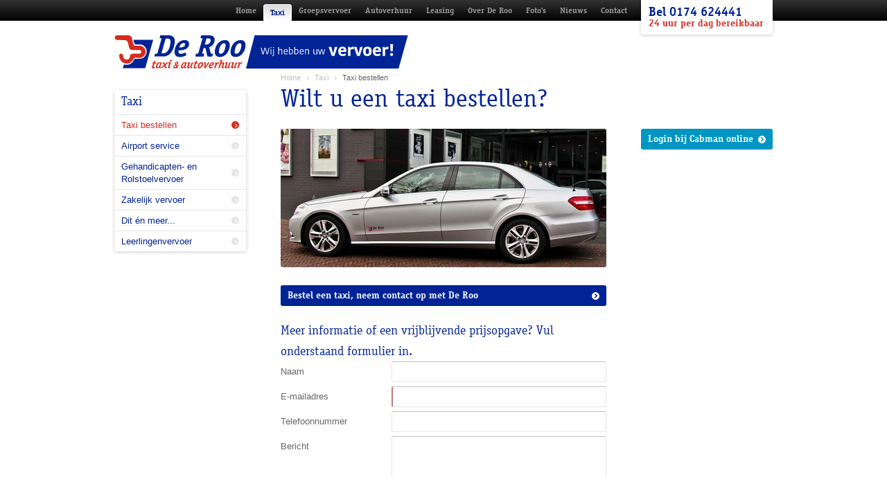

--- FILE ---
content_type: text/html; charset=utf-8
request_url: https://www.taxiautoverhuur.nl/nl/taxi/taxi-bestellen
body_size: 6415
content:

<!DOCTYPE html>
<html lang="nl-NL">
<head><meta charset="utf-8" /><meta name="viewport" content="width=device-width, initial-scale=1, maximum-scale=2" /><meta name="theme-color" content="#002395" /><title>
	Taxi Westland bestellen met De Roo Taxi uit Naaldwijk - De Roo Taxi &amp; Autoverhuur
</title><link rel="stylesheet" type="text/css" href="/css/css.axd?files=default.css,lightbox.css&amp;version=638248571697566638" />
	<!--[if lt IE 9]><script src="http://ie7-js.googlecode.com/svn/version/2.1(beta4)/IE9.js"></script><![endif]-->
	<script>
(function(i,s,o,g,r,a,m){i['GoogleAnalyticsObject']=r;i[r]=i[r]||function(){
(i[r].q=i[r].q||[]).push(arguments)},i[r].l=1*new Date();a=s.createElement(o),
m=s.getElementsByTagName(o)[0];a.async=1;a.src=g;m.parentNode.insertBefore(a,m)
})(window,document,'script','//www.google-analytics.com/analytics.js','ga');
ga('create', 'UA-29832439-1', 'auto');
ga('send', 'pageview');
</script>
	<script type="text/javascript">
		var acalltracker = acalltracker || [];
		acalltracker.domain=224;
		(function(){
			var AcalltrackerScript = document.createElement('script');			//Maak een nieuw script element aan
			AcalltrackerScript.type = 'text/javascript';					//Definieer het type script
			AcalltrackerScript.async = true;						//Mag async werken

			//Juiste source instellen afhankelijk van https of http
			AcalltrackerScript.src = ('https:' == document.location.protocol ? 'https://' : 'http://') + 'api.adcalls.nl/acalltracker.js';

			var OriginalScripts = document.getElementsByTagName('script')[0];	        //Selecteer script element
			OriginalScripts.parentNode.insertBefore(AcalltrackerScript, OriginalScripts);	//Voeg voor script element in
			var acalltracker = acalltracker || [];						//Maak nieuw Acalltracker Javascript Object aan
		})();
	</script>
<link rel="shortcut icon" type="image/vnd.microsoft.icon" href="/favicon.ico" /><meta name="description" content="Een taxi bestellen? Wij staan de hele dag voor u klaar, waar u ook bent. Bekijk onze website voor meer informatie of bel meteen naar 0174-624441." /></head>
<body>
	<form method="post" action="/nl/taxi/taxi-bestellen" id="aspnetForm">
<div>
<input type="hidden" name="__EVENTTARGET" id="__EVENTTARGET" value="" />
<input type="hidden" name="__EVENTARGUMENT" id="__EVENTARGUMENT" value="" />
<input type="hidden" name="__VIEWSTATE" id="__VIEWSTATE" value="/[base64]" />
</div>

<script type="text/javascript">
//<![CDATA[
var theForm = document.forms['aspnetForm'];
if (!theForm) {
    theForm = document.aspnetForm;
}
function __doPostBack(eventTarget, eventArgument) {
    if (!theForm.onsubmit || (theForm.onsubmit() != false)) {
        theForm.__EVENTTARGET.value = eventTarget;
        theForm.__EVENTARGUMENT.value = eventArgument;
        theForm.submit();
    }
}
//]]>
</script>


<script src="/WebResource.axd?d=o4C-DZQW24On6dd06a_H1uYyqCfVdb4NrJDKgQVXjA75eZdF1AYWrQUREZR-Qrrx4215JlEQEXHdUE5Fe3xtfEJPrm41&amp;t=638901541900000000" type="text/javascript"></script>

<div>

	<input type="hidden" name="__VIEWSTATEGENERATOR" id="__VIEWSTATEGENERATOR" value="562BA761" />
	<input type="hidden" name="__PREVIOUSPAGE" id="__PREVIOUSPAGE" value="2C_s3SllfpehU7xe-zgguxWAhEcax9A4kBNyCBe6R4vVIkRSmQzeiyXxEEpHwfYVEiVeu_0-YNMfONE5a-itsPPinUKIuWG8Blr1aYm5GClOr6go0" />
	<input type="hidden" name="__EVENTVALIDATION" id="__EVENTVALIDATION" value="/wEdAAdLro34l+dHf02UyAW8LJWae4LoDLbXAwd/HXVr39JpUpUz4ELowX3XHFXFYvAw58TsExJkXQQ0h6sj7GSO3h8QWqvY/C94xz8E3SjGqMATOeBj4oVbXbskT37jZ8XYGDorVuu7bsMdfae1OjpS+IlX/wO7liu9CZd4kx24RKF3eTArfcE=" />
</div>
		<div id="wrapper">
			<header>
				<h1>
					<a id="ctl00_ctl00_hlHome" href="/nl">De Roo</a>
				</h1>
				<p class="slogan">Wij hebben uw vervoer</p>
				<p class="phone">
					<span>Bel <a href="tel:+31174624441"><span class="acalltracker-number">0174 624441</span></a></span>

					<span>24 uur per dag bereikbaar</span>
				</p>
				<nav>
	<ul>
		<li class="home"><a href="/nl">Home</a></li>
		<li class="taxi active sub child"><a href="/nl/taxi">Taxi</a><ul>
			<li class="active"><a href="/nl/taxi/taxi-bestellen">Taxi bestellen</a></li>
			<li><a href="/nl/taxi/airport-service">Airport service</a></li>
			<li><a href="/nl/taxi/gehandicapten-en-rolstoelvervoer">Gehandicapten- en Rolstoelvervoer</a></li>
			<li><a href="/nl/taxi/zakelijk-vervoer">Zakelijk vervoer</a></li>
			<li><a href="/nl/taxi/dit-en-meer">Dit &#233;n meer...</a></li>
			<li><a href="/nl/taxi/leerlingenvervoer">Leerlingenvervoer</a></li>

		</ul></li>
		<li class="groepsvervoer sub"><a href="/nl/groepsvervoer">Groepsvervoer</a><ul>
			<li><a href="/nl/groepsvervoer/8-persons">8 Personen</a></li>
			<li><a href="/nl/groepsvervoer/16-personen">16 Personen</a></li>
			<li><a href="/nl/groepsvervoer/19-personen">19 Personen</a></li>
			<li><a href="/nl/groepsvervoer/51-personen">51 Personen</a></li>
			<li><a href="/nl/groepsvervoer/63-personen">63 Personen</a></li>
			<li><a href="/nl/touringcar-rotterdam">Een touringcar in Rotterdam? Met De Roo bent u zo onderweg.</a></li>
			<li><a href="/nl/touringcar-huren-den-haag">Touringcar huren Den Haag</a></li>
			<li><a href="/nl/bus-huren-hoek-van-holland-westland">Touringcar huren Hoek van Holland / Westland</a></li>

		</ul></li>
		<li class="autoverhuur sub"><a href="/nl/autoverhuur">Autoverhuur</a><ul>
			<li><a href="/nl/autoverhuur/personenauto-huren">Personenauto huren</a></li>
			<li><a href="/nl/autoverhuur/personenbus-huren">Personenbus huren</a></li>
			<li><a href="/nl/autoverhuur/bestelbus-huren">Bestelbus huren</a></li>
			<li><a href="/nl/autoverhuur/vrachtwagen-huren">Vrachtwagen huren</a></li>

		</ul></li>
		<li class="leasing sub"><a href="/nl/leasing">Leasing</a><ul>
			<li><a href="/nl/leasing/operationele-leasing">Operationele leasing</a></li>
			<li><a href="/nl/leasing/netto-operationele-leasing">Netto operationele leasing</a></li>
			<li><a href="/nl/leasing/financiele-lease">Financi&#235;le lease</a></li>
			<li><a href="/nl/leasing/shortlease">Shortlease</a></li>
			<li><a href="/nl/leasing/sale-leaseback">Sale &amp; lease back</a></li>

		</ul></li>
		<li class="over-de-roo sub"><a href="/nl/over-de-roo">Over De Roo</a><ul>
			<li class="sub"><a href="/nl/over-de-roo/vacatures">Vacatures</a><ul>
				<li><a href="/nl/over-de-roo/vacatures/touringcar-chauffeur">Touringcar chauffeur</a></li>

			</ul></li>
			<li><a href="/nl/over-de-roo/taxi-en-autoverhuuren">Wagenpark</a></li>
			<li><a href="/nl/over-de-roo/referenties">Referenties</a></li>
			<li><a href="/nl/over-de-roo/keurmerken-en-awards">Keurmerken en awards</a></li>
			<li><a href="/nl/over-de-roo/historie">Historie</a></li>
			<li><a href="/nl/over-de-roo/team">Team</a></li>

		</ul></li>
		<li class="foto-s sub"><a href="/nl/foto-s">Foto&#39;s</a><ul>
			<li><a href="/nl/foto-s/fotoalbum">Fotoalbum</a></li>

		</ul></li>
		<li class="nieuws sub"><a href="/nl/nieuws">Nieuws</a><ul>
			<li><a href="/nl/nieuws">Nieuwsberichten</a></li>
			<li><a href="/nl/nieuws/archief">Archief</a></li>

		</ul></li>
		<li class="contact"><a href="/nl/contact">Contact</a></li>

	</ul>
</nav>
			</header>
			<div id="container">
				<nav>
	<dl>
		<dt><a href="/nl/taxi">Taxi</a></dt><dd><ul>
			<li class="active"><a href="/nl/taxi/taxi-bestellen">Taxi bestellen</a></li>
			<li><a href="/nl/taxi/airport-service">Airport service</a></li>
			<li><a href="/nl/taxi/gehandicapten-en-rolstoelvervoer">Gehandicapten- en Rolstoelvervoer</a></li>
			<li><a href="/nl/taxi/zakelijk-vervoer">Zakelijk vervoer</a></li>
			<li><a href="/nl/taxi/dit-en-meer">Dit &#233;n meer...</a></li>
			<li><a href="/nl/taxi/leerlingenvervoer">Leerlingenvervoer</a></li>

		</ul></dd>
	</dl>
</nav>
				<div id="content">
					
	<ul class="breadcrumbs">
	<li><a href="/nl">Home</a><ul>
		<li><a href="/nl/taxi">Taxi</a><ul>
			<li>Taxi bestellen</li>
		</ul></li>
	</ul></li>
</ul>
	
	<h1>Wilt u een taxi bestellen?</h1>
	<div id="main">
		<img class="hero" src="/images/content/176/8db83b1ad81d44b/470x200/1/Foto&#39;s%20De%20Roo%20Autoverhuur%20180%20copy.jpg" alt="Wilt u een taxi bestellen?" width="470" height="200" />

		<a href="https://www.taxiautoverhuur.nl/nl/contact" class="button">
<span>Bestel een taxi, neem contact op met De Roo</span></a><h2>Meer informatie of een vrijblijvende prijsopgave? Vul onderstaand formulier in.</h2>

<div id="contact-form" onkeypress="javascript:return WebForm_FireDefaultButton(event, &#39;ctl00_ctl00_cphContent_cphContent_ctl01_btnSend&#39;)">
	
	
		<div class="form">
			<p>
				<label id="ctl00_ctl00_cphContent_cphContent_ctl01_lblName" for="ctl00_ctl00_cphContent_cphContent_ctl01_tbName">Naam</label><input name="ctl00$ctl00$cphContent$cphContent$ctl01$tbName" id="ctl00_ctl00_cphContent_cphContent_ctl01_tbName" class="input" type="text" />
			</p>
			<p>
				<label id="ctl00_ctl00_cphContent_cphContent_ctl01_lblEmail" for="ctl00_ctl00_cphContent_cphContent_ctl01_tbEmail">E-mailadres</label><input name="ctl00$ctl00$cphContent$cphContent$ctl01$tbEmail" id="ctl00_ctl00_cphContent_cphContent_ctl01_tbEmail" class="input required " type="text" />
			</p>
			<p>
				<label id="ctl00_ctl00_cphContent_cphContent_ctl01_lblTelephone" for="ctl00_ctl00_cphContent_cphContent_ctl01_tbTelephone">Telefoonnummer</label><input name="ctl00$ctl00$cphContent$cphContent$ctl01$tbTelephone" id="ctl00_ctl00_cphContent_cphContent_ctl01_tbTelephone" class="input" type="text" />
			</p>
			<p class="form-check">
				<input name="ctl00$ctl00$cphContent$cphContent$ctl01$tbTelephone2" id="ctl00_ctl00_cphContent_cphContent_ctl01_tbTelephone2" class="required" placeholder="Leeg laten a.u.b." type="text" />
			</p>
			<p>
				<label id="ctl00_ctl00_cphContent_cphContent_ctl01_lblMessage" for="ctl00_ctl00_cphContent_cphContent_ctl01_tbMessage">Bericht</label><textarea name="ctl00$ctl00$cphContent$cphContent$ctl01$tbMessage" rows="8" cols="20" id="ctl00_ctl00_cphContent_cphContent_ctl01_tbMessage" class="input">
</textarea>
			</p>
			<p>
				<input type="submit" name="ctl00$ctl00$cphContent$cphContent$ctl01$btnSend" value="Verstuur" onclick="javascript:WebForm_DoPostBackWithOptions(new WebForm_PostBackOptions(&quot;ctl00$ctl00$cphContent$cphContent$ctl01$btnSend&quot;, &quot;&quot;, false, &quot;&quot;, &quot;https://www.taxiautoverhuur.nl/nl/taxi/taxi-bestellen#contact-form&quot;, false, false))" id="ctl00_ctl00_cphContent_cphContent_ctl01_btnSend" class="button" />
			</p>
		</div>
	
	
	

</div>
<h2>Taxi bestellen? Bel De Roo in regio Westland: 0174-624441</h2>

<p>Een comfortabel ritje, waar uw reis ook naartoe gaat. Dat is de belofte van De Roo. Vanuit standplaats Naaldwijk bieden we taxivervoer aan in de regio Naaldwijk, maar brengen u bijvoorbeeld ook met onze <a href="https://www.taxiautoverhuur.nl/nl/taxi/airport-service">airport service</a> naar een van de luchthavens zoals Schiphol Airport, Eindhoven Airport en Rotterdam The Hague Airport. Een taxi bestellen is bovendien heel eenvoudig. Gebruik het formulier op deze pagina of bel 0174-624441.</p>
<h2>Een taxi bestellen bij De Roo kan iedereen</h2>

<p>Een vroege vlucht vanaf Schiphol, of een veilige rit naar huis na een avond uit. Een afspraak bij een klant waarvoor u niet te laat mag zijn of vervoer naar het ziekenhuis. Wat uw bestemming ook is, De Roo heeft uw vervoer. We bieden taxivervoer voor iedereen: van onze airportservice tot <a href="https://www.taxiautoverhuur.nl/nl/taxi/gehandicapten-en-rolstoelvervoer">rolstoelvervoer</a> en zakelijke taxi&#8217;s. Een taxi bestellen doet u daarom bij De Roo taxi &amp; autoverhuur.</p>
<h2>Zakelijk vervoer</h2>

<p>U heeft het druk genoeg met uw bedrijf; het regelen van goed vervoer mag u geen kopzorgen opleveren. Kies dan voor <a href="https://www.taxiautoverhuur.nl/nl/taxi/zakelijk-vervoer">De Roo zakelijk vervoer</a>. Met onze grote capaciteit en stiptheid ontlasten wij uw bedrijf met professioneel en comfortabel vervoer. Onze professionele werkwijze en uitstraling geven direct een positieve indruk aan uw klanten. Dat blijkt ook uit ons klantenbestand; De Roo biedt onder andere vervoer aan de burgemeester en wethouders van de gemeentes Westland en Midden-Delfland. U kunt via deze pagina meteen een taxi bestellen.</p>
<h2>Particulier vervoer in de regio s Gravenzande, Monster, De Lier, Wateringen, Schipluiden</h2>

<p>Parkeren is duur. In het centrum van de stad, op het vliegveld of bij attracties: u betaalt hoge parkeertarieven. Kies liever voor een voordelige, veilige en comfortabele rit door een taxi te bestellen bij taxi De Roo. Vanuit de regio Naaldwijk, &#8216;s-Gravenzande , de Lier, Schipluiden en Monster halen en brengen wij u naar iedere bestemming. Daarnaast kunt u gebruikmaken van onze <a href="https://www.taxiautoverhuur.nl/nl/taxi/airport-service">airportservice</a>: wij halen en brengen u van en naar alle vliegvelden in Nederland, Belgie, Frankrijk en Duitsland. </p>



	</div>


					<aside>
						<a id="ctl00_ctl00_hlCabman" class="cabman button" href="http://www.cabmanonline.nl">Login bij Cabman online</a>
						
	
	


						
					</aside>
				</div>
			</div>
		</div>
		<footer>
			<section class="content">
				<div class="container">
					<div class="opening-hours">
<h2>Openingstijden verhuur, wasstraat en CNG pomp</h2>
<p>Maandag t/m zaterdag: van 07:30 uur tot 18:00 uur<br />
Zondag: van 07:30 uur tot 12:00 uur</p>
<p>Onze taxiservice is 24 uur, 7 dagen per week beschikbaar</p>

</div>

					<section class="labels">
						<a id="ctl00_ctl00_hlLabels" href="/nl/over-de-roo/keurmerken-en-awards">
							<article>
								<img src="/images/financieel-gezond-logo.png" alt="Financieel gezond! Verified by Graydon." width="30" height="36" />

								<h1>Financieel gezond</h1>
								<p>De Roo is een financieel gezond bedrijf en daarmee een betrouwbare partner.</p>
							</article>
							<article>
								<img src="/images/tx-logo.png" alt="TX-Keur" width="16" height="48" />

								<h1>TX-Keur</h1>
								<p>De Roo voldoet aan de norm voor kwaliteit in taxivervoer. Eerlijk, veilig en vakkundig.</p>
							</article>
						</a>
					</section>
					<a class="ecostars" href="http://www.ecostars-rotterdam.nl"><img src="/images/ecostars.jpg" alt="De Roo - ECOSTARS" width="89" height="58" />
</a>
					
	
	<blockquote>
		&quot;Meer dan 400 kwaliteitsvoertuigen staan dagelijks voor u klaar.&quot;
	</blockquote>


				</div>
			</section>
			<section class="legal">
				<div class="container">
					<ul>
						<li>&copy; 2012 - 2026 De Roo Taxi & Autoverhuur Alle rechten voorbehouden.</li>
						<li><a href="/nl/algemene-voorwaarden">Algemene voorwaarden</a></li>
<li><a href="/nl/sitemap">Sitemap</a></li>

						<li>Fotografie door Jan Boon</li>
						<li><a href="http://www.panoramastudios.nl/" target="_blank">Website door Panorama Studios</a></li>
					</ul>
					<dl class="languages">
	<dt class="nl">Nederlands</dt><dd><ul>
		<li class="nl"><a href="/nl/taxi/taxi-bestellen">Nederlands</a></li><li class="en"><a href="/en/taxi/would-you-like-to-order-a-taxi">English</a></li>
	</ul></dd>
</dl>
				</div>
			</section>
		</footer>
	
<script type="text/javascript">
//<![CDATA[
var Page_ValidationSummaries =  new Array(document.getElementById("ctl00_ctl00_cphContent_cphContent_ctl01_ctl00"));
//]]>
</script>
</form>
	<script>var baseUrl = 'https://www.taxiautoverhuur.nl/';var aspJsVars = {};aspJsVars['baseUrl'] = 'https://www.taxiautoverhuur.nl/';</script><script src="/js/js.axd?files=modernizr-2.6.2-custom.js&amp;version=638248571727879654"></script><script src="/js/js.axd?files=mootools-core-1.4.5-full-nocompat.js,mootools-more-1.4.0.1-full-nocompat.js,components/column-highlighter-1.4/columnhighlighter.js,components/loop-1.3/loop.js,components/slideshow-2.1.1/slideshow.js,components/slideshow.extras.js,components/xtlightbox-1.3.8.1/xtlightbox.js,components/xtlightbox-1.3.8.1/adaptor.js,components/xtlightbox-1.3.8.1/adaptor/image.js,components/xtlightbox-1.3.8.1/adaptor/youtube.js,components/xtlightbox-1.3.8.1/adaptor/vimeo.js,components/xtlightbox-1.3.8.1/renderer.js,components/xtlightbox-1.3.8.1/renderer/lightbox.js,components/xtlightbox.responsive.js,config.js&amp;version=638248571745692490"></script>
	<script type="text/javascript">
		var dpwdrsid = 'ZCkkHzGHlz';
		var dpwdrs_BaseURL = (("https:" == document.location.protocol) ? "https://data.processwebsitedata.com/rsv1/" : "http://data.processwebsitedata.com/rsv1/");
		(function () {
		var va = document.createElement('script'); va.type = 'text/javascript'; va.async = true;
		va.src = dpwdrs_BaseURL + 'Scripts/rsvliveasync.js';
		var sv = document.getElementsByTagName('script')[0]; sv.parentNode.insertBefore(va, sv);
		})();
	</script>
	<script type="text/javascript">
		/* <![CDATA[ */
		var google_conversion_id = 974659615;
		var google_custom_params = window.google_tag_params;
		var google_remarketing_only = true;
		/* ]]> */
	</script>
	<script type="text/javascript" src="//www.googleadservices.com/pagead/conversion.js">
	</script>
	<noscript>
		<div style="display:inline;">
			<img height="1" width="1" style="border-style:none;" alt="" src="//googleads.g.doubleclick.net/pagead/viewthroughconversion/974659615/?value=0&amp;guid=ON&amp;script=0"/>
		</div>
	</noscript>
</body>
</html>


--- FILE ---
content_type: text/css; charset=utf-8
request_url: https://www.taxiautoverhuur.nl/css/css.axd?files=default.css,lightbox.css&version=638248571697566638
body_size: 6146
content:
/*!
 * Panorama Studios
 */html,body,div,span,object,iframe,h1,h2,h3,h4,h5,h6,p,blockquote,pre,abbr,address,cite,code,del,dfn,em,img,ins,kbd,q,samp,small,strong,sub,sup,var,b,i,dl,dt,dd,ol,ul,li,fieldset,form,label,legend,table,caption,tbody,tfoot,thead,tr,th,td,article,aside,canvas,details,figcaption,figure,footer,header,hgroup,menu,nav,section,summary,time,mark,audio,video{font-size:100%;vertical-align:baseline;background:transparent;padding:0;border:0;outline:0;margin:0}img{vertical-align:bottom}html{overflow-y:scroll}body{line-height:1}article,aside,details,figcaption,figure,footer,header,hgroup,menu,nav,section{display:block}nav ul{list-style:none}blockquote,q{quotes:none}blockquote:before,blockquote:after,q:before,q:after{content:'';content:none}a{font-size:100%;vertical-align:baseline;background:transparent;padding:0;margin:0}ins{color:#000;background-color:#ff9;text-decoration:none}mark{color:#000;background-color:#ff9;font-style:italic;font-weight:bold}del{text-decoration:line-through}abbr[title],acronym[title],dfn[title]{cursor:help;border-bottom:1px dotted}table{border-collapse:collapse;border-spacing:0}hr{display:block;height:0;padding:0;margin:1em 0;border:0;border-top:1px solid #ccc}input,select{vertical-align:middle}@font-face{font-family:'Officina';src:url('webfonts/officinaserifstd-book-webfont.eot');src:url('webfonts/officinaserifstd-book-webfont.eot?#iefix') format('embedded-opentype'),url('webfonts/officinaserifstd-book-webfont.woff') format('woff'),url('webfonts/officinaserifstd-book-webfont.ttf') format('truetype'),url('webfonts/officinaserifstd-book-webfont.svgz#ITCOfficinaSerifStdBook') format('svg'),url('webfonts/officinaserifstd-book-webfont.svg#ITCOfficinaSerifStdBook') format('svg');font-weight:normal;font-style:normal}@font-face{font-family:'Officina';src:url('webfonts/officinaserifstd-bold-webfont.eot');src:url('webfonts/officinaserifstd-bold-webfont.eot?#iefix') format('embedded-opentype'),url('webfonts/officinaserifstd-bold-webfont.woff') format('woff'),url('webfonts/officinaserifstd-bold-webfont.ttf') format('truetype'),url('webfonts/officinaserifstd-bold-webfont.svgz#ITCOfficinaSerifStdBold') format('svg'),url('webfonts/officinaserifstd-bold-webfont.svg#ITCOfficinaSerifStdBold') format('svg');font-weight:bold;font-style:normal}@font-face{font-family:'Officina';src:url('webfonts/officinaserifstd-bookitalic-webfont.eot');src:url('webfonts/officinaserifstd-bookitalic-webfont.eot?#iefix') format('embedded-opentype'),url('webfonts/officinaserifstd-bookitalic-webfont.woff') format('woff'),url('webfonts/officinaserifstd-bookitalic-webfont.ttf') format('truetype'),url('webfonts/officinaserifstd-bookitalic-webfont.svgz#ITCOfficinaSerifStdBookItalic') format('svg'),url('webfonts/officinaserifstd-bookitalic-webfont.svg#ITCOfficinaSerifStdBookItalic') format('svg');font-weight:normal;font-style:italic}@font-face{font-family:'Officina';src:url('webfonts/officinaserifstd-bolditalic-webfont.eot');src:url('webfonts/officinaserifstd-bolditalic-webfont.eot?#iefix') format('embedded-opentype'),url('webfonts/officinaserifstd-bolditalic-webfont.woff') format('woff'),url('webfonts/officinaserifstd-bolditalic-webfont.ttf') format('truetype'),url('webfonts/officinaserifstd-bolditalic-webfont.svgz#ITCOfficinaSerifStdBoldItalic') format('svg'),url('webfonts/officinaserifstd-bolditalic-webfont.svg#ITCOfficinaSerifStdBoldItalic') format('svg');font-weight:bold;font-style:italic}@font-face{font-family:'Nexa';src:url('webfonts/nexa-book.eot');src:url('webfonts/nexa-book.eot?#iefix') format('embedded-opentype'),url('webfonts/nexa-book.woff2') format('woff2'),url('webfonts/nexa-book.woff') format('woff'),url('webfonts/nexa-book.ttf') format('truetype');font-weight:normal;font-style:normal}body{font:13px/20px Arial,Helvetica,sans-serif;color:#1a1a1a;background:#f3f3f3;overflow:hidden;min-width:950px}a{text-decoration:none;color:#002395}a:hover{color:#d52b1e}h1,h2{font:36px/36px 'Officina',Arial,Helvetica,sans-serif;color:#002395;margin:0 0 25px}h2{font-size:18px;line-height:30px;margin:0}p,ul,ol{margin:0 0 18px}ul,ol{padding-left:16px}ul ul,ul ol,ol ol,ol ul{margin:0}p+ul,p+ol{margin-top:-18px}a.arrow{font:18px/24px 'Officina',Arial,Helvetica,sans-serif;color:#002395;padding:0 30px 0 0;display:inline-block;position:relative}a.arrow:before{content:'';background:#e6e6e6;width:11px;height:11px;border-radius:50%;position:absolute;top:50%;right:10px;margin-top:-5.5px}a.arrow:after{content:'>';color:#fff;font-size:14px;font-family:'Nexa';line-height:1;position:absolute;z-index:2;top:50%;right:13px;margin-top:-7px}a.arrow.back{padding:0 0 0 20px}a.arrow.back:before{right:auto;left:0}a.arrow.back:after{content:'<';right:auto;left:3px}a.arrow:hover{color:#d52b1e}a.arrow:hover:before{background:#d52b1e}input[type=text],input[type=password],textarea,select,input[type=submit]{font:12px/16px Arial,Helvetica,sans-serif;color:#333;background:#fff;padding:6px 3px;border:1px solid;border-color:#bfbfbf #e6e6e6 #e6e6e6;border-radius:3px;-webkit-appearance:none;outline:0}input[type=text].ivld,input[type=password].ivld,textarea.ivld,select.ivld{background:#ffd1d1;border-color:#bd787d #d59798 #d59798}input[type=text].required,input[type=password].required,textarea.required,select.required{padding-left:2px;border-left:2px solid #bd787d}textarea{resize:vertical;overflow:auto;height:auto}select{height:30px;padding:2px}input[type=submit],button{background:-webkit-linear-gradient(top,#fefefe 0,#f1f1f1 50%,#e6e6e6 50%,#cfcfcf 100%);background:linear-gradient(to bottom,#fefefe 0,#f1f1f1 50%,#e6e6e6 50%,#cfcfcf 100%);display:inline-block;cursor:pointer;font-weight:bold;overflow:visible;padding:3px 13px;-webkit-appearance:none}input[type=submit]:hover{background:-webkit-linear-gradient(top,#eee 0,#e3e3e3 50%,#cfcfcf 50%,#bbb 100%);background:linear-gradient(to bottom,#eee 0,#e3e3e3 50%,#cfcfcf 50%,#bbb 100%)}input[type=submit]:active{background:#bfbfbf}input[type=submit]::-moz-focus-inner,button::-moz-focus-inner{border:0;padding:0}input.placeholder,textarea.placeholder{color:#999}input:-moz-placeholder,textarea:-moz-placeholder{color:#999}input::-webkit-input-placeholder,textarea::-webkit-input-placeholder{color:#999}a.button{display:block;font:bold 14px/30px 'Officina',Arial,Helvetica,sans-serif;white-space:nowrap;color:#fff;background:#002395;border-radius:3px;padding:0 30px 0 10px;position:relative}a.button:before{content:'';background:#fff;width:11px;height:11px;border-radius:50%;position:absolute;top:50%;right:10px;margin-top:-5.5px}a.button:after{content:'>';color:#002395;font-size:14px;font-family:'Nexa';line-height:1;position:absolute;z-index:2;top:50%;right:13px;margin-top:-7px}a.button.cabman{background:#0095c2;margin:0 0 20px}a.button.cabman:after{color:#0095c2}a.button.cabman:hover{background:#33aace}a.button.cabman:hover:after{color:#33aace}a.button.red{background:#d52b1e}a.button.red:after{color:#d52b1e}a.button.red:hover{background:#aa2218}a.button.red:hover:after{color:#aa2218}a.button:hover{background:#d52b1e}a.button:hover:after{color:#d52b1e}a.button+.form,a.button+h2{margin-top:20px}img.right{float:right;width:150px;height:100px;margin:3px 0 17px 20px;border-radius:3px}img.hero{margin:0 0 26px;border-radius:3px}table{position:relative;z-index:2;table-layout:fixed;font-weight:normal;color:#000;width:100%;border-collapse:collapse;margin:24px 0 20px}table th,table td{text-align:center;vertical-align:top}table thead th,table thead td{font-weight:bold;font-size:10px;line-height:15px;white-space:nowrap;padding:3px 0 0;border-right:1px solid #e6e6e6}table thead td{text-align:left;width:50px}table thead tr.grey th,table thead tr.grey td{font-weight:normal;font-size:9px;color:#808080;padding:0 0 2px}table tbody th,table tbody td{font-weight:bold;font-size:12px;line-height:15px;padding:3px 0 0;border-right:1px solid #e6e6e6}table tbody tr.grey th,table tbody tr.grey td{font-weight:normal;font-size:10px;color:#808080;padding:0 0 2px}table tbody th{font-size:10px;text-align:left}table tbody tr:first-child th{font-size:12px;color:#002395;padding:17px 0 8px;border:0}table tbody th a{padding:0 25px 0 0;position:relative}table tbody th a:before{content:'';background:#002395;width:11px;height:11px;border-radius:50%;position:absolute;top:50%;right:10px;margin-top:-5.5px}table tbody th a:after{content:'>';color:#fff;font-size:14px;font-family:'Nexa';line-height:1;position:absolute;z-index:2;top:50%;right:13px;margin-top:-7px}table tbody th a:hover:before{background:#d52b1e}.column-highlighter .highlight{position:absolute;top:-10px;bottom:-10px;background:#f7f7f7;border:1px solid #e6e6e6;border-radius:3px}#wrapper{background:#fff;padding-bottom:10px;position:relative;z-index:4}#wrapper:before{background:-webkit-linear-gradient(top,#333 0,#010101 100%);background:linear-gradient(to bottom,#333 0,#010101 100%);content:'';height:30px;position:absolute;top:0;left:0;width:100%}header{position:relative;z-index:2;font-size:12px;color:#666;width:950px;height:30px;padding:0 10px 21px;margin:0 auto}header h1{position:absolute;z-index:10;top:51px;left:10px;width:190px;height:48px;margin:0;background:url(../images/de-roo-logo.png) no-repeat;background-image:url(../images/de-roo-logo.svg),none;text-indent:-9999px;overflow:hidden}header h1 a{display:block;height:100%}header p.slogan{position:absolute;top:51px;left:200px;width:234px;height:48px;background:url(../images/de-roo-slogan.png) no-repeat;background-image:url(../images/de-roo-slogan.svg),none;text-indent:-9999px;margin:0}header nav{float:right;padding:0 200px 0 0}header nav .toggler{display:none}header nav ul{padding:0;margin:0}header nav li{float:left}header nav li ul{display:none}header nav li a{display:inline-block;font:bold 12px/12px 'Officina',Arial,Helvetica,sans-serif;color:#999;text-decoration:none;white-space:nowrap;max-width:820px;padding:9px 10px}header nav li a:hover{color:#fff}header nav li.active a{background:-webkit-linear-gradient(top,#dadada 0,#fff 100%);background:linear-gradient(to bottom,#dadada 0,#fff 100%);color:#002395;padding:5px 9px;border-radius:3px 3px 0 0;border:1px solid #fff;margin-top:6px}header .phone{position:absolute;right:10px;top:0;background:#fff;border-radius:0 0 3px 3px;overflow:hidden;width:168px;height:32px;padding:8px 11px 10px;margin:0;box-shadow:0 1px 5px 0 rgba(0,0,0,0.2)}header .phone span{font:bold 18px/18px 'Officina',Arial,Helvetica,sans-serif;white-space:nowrap;color:#002395;display:block}header .phone span.acalltracker-number{display:inline-block}header .phone span+span{font-size:14px;line-height:16px;color:#d52b1e}#container{overflow:hidden;width:950px;padding:0 10px;margin:0 auto}.frontpage #container dl{float:left;width:150px;padding:150px 20px 0}.frontpage #container dl.taxi{background:url(../images/content/taxi.jpg) no-repeat 50% 0}.frontpage #container dl.group{background:url(../images/content/groepsvervoer.jpg) no-repeat 50% 0}.frontpage #container dl.rent{background:url(../images/content/autoverhuur.jpg) no-repeat 50% 0}.frontpage #container dl.lease{background:url(../images/content/leasing.jpg) no-repeat 50% 0}.frontpage #container dt{font:24px/30px 'Officina','Arial Black',Arial,Helvetica,sans-serif;color:#002395;white-space:nowrap;padding:0 0 9px;border-bottom:1px solid #e6e6e6;margin:0}.frontpage #container dl ul{float:left;text-decoration:none;list-style:none;width:150px;padding:5px 0 0}.frontpage #container dl ul li a{display:inline-block;padding:9px 0}#container nav{float:left;width:190px;padding:79px 10px 0;margin:0 0 0 -10px}#container nav a{display:block;line-height:18px;padding:6px 30px 5px 10px;border-top:1px solid #e6e6e6}#container nav a:hover,#container nav .active a{color:#d52b1e}#container nav a:hover:before,#container nav .active a:before{background:#d52b1e}#container nav dl{box-shadow:0 1px 5px 0 rgba(0,0,0,0.2);border-radius:3px}#container nav dt{display:block;font:18px/24px 'Officina','Arial Black',Arial,Helvetica,sans-serif;white-space:nowrap;text-decoration:none;text-overflow:ellipsis;color:#002395;overflow:hidden}#container nav dt a{line-height:32px;background:0;padding:0 10px 3px;border:0}#container nav dd>ul>li>a{position:relative}#container nav dd>ul>li>a:before{content:'';background:#e6e6e6;width:11px;height:11px;border-radius:50%;position:absolute;top:50%;right:10px;margin-top:-5.5px}#container nav dd>ul>li>a:after{content:'>';color:#fff;font-size:14px;font-family:'Nexa';line-height:1;position:absolute;z-index:2;top:50%;right:12px;margin-top:-7px}#container nav ul{list-style:none;overflow:hidden;width:190px;padding:0;margin:0}#container nav li{float:left;background:0;width:100%;padding:0}#container nav li.active.sub a{background-position:100% -120px}#container nav li ul{display:none;width:170px;margin:0 10px 5px}#container nav li.active ul{display:block}#container nav li ul li:last-child{padding:0 0 9px}#container nav li.active ul a{font-size:11px;line-height:15px;white-space:normal;color:#002395;background:0;padding:8px 10px 2px;border:0}#container nav ul li.active ul a:hover,#container nav ul li.active ul .active a{color:#d52b1e}#container nav li ul li:first-child a{border-top:1px solid #e6e6e6}#container .breadcrumbs{font:11px/11px Arial,Helvetica,sans-serif;list-style:none;color:#666;overflow:hidden;width:100%;padding:0 0 7px;margin:0}#container .breadcrumbs li,#container .breadcrumbs a,#container .breadcrumbs ul{float:left;list-style:none;padding:0;margin:0}#container .breadcrumbs a{text-decoration:none;color:#bfbfbf}#container .breadcrumbs a:hover{text-decoration:underline}#container .breadcrumbs ul{padding-left:20px;position:relative}#container .breadcrumbs ul:before{content:'>';position:absolute;top:0;left:8px;font-family:'Nexa';font-size:12px;line-height:1;color:#bfbfbf}#content{float:left;width:710px;padding:56px 0 0 10px;margin:0 0 0 230px}nav+#content{margin:0 0 0 30px}.frontpage #content{position:relative;z-index:1;width:100%;padding:0;margin:0}#content .images{clear:both;list-style:none;overflow:hidden;padding:0;margin:-10px -5px 8px}#content .images li{box-sizing:border-box;float:left;position:relative;white-space:nowrap;color:#1a1a1a;overflow:hidden;width:50%;padding:10px 5px;border-radius:3px}#content .images li img{width:100%;height:auto}#content .images a{font:bold 14px/30px 'Officina',Arial,Helvetica,sans-serif;text-decoration:none;color:#fff;height:100%;width:100%}#content .images span{display:block;text-overflow:ellipsis;background:#002395;overflow:hidden;padding:0 30px 0 10px;margin:100px 0 0;border-radius:0 0 3px 3px;position:relative}#content .images span:before{content:'';background:#fff;width:11px;height:11px;border-radius:50%;position:absolute;top:50%;right:10px;margin-top:-5.5px}#content .images span:after{content:'>';color:#002395;font-size:14px;font-family:'Nexa';line-height:1;position:absolute;z-index:2;top:50%;right:13px;margin-top:-7px}#content .images a:hover span{background-color:#d52b1e}#content .images a:hover span:after{color:#d52b1e}#content .images img{display:block;-moz-border-radius-topright:3px;-moz-border-radius-topleft:3px;-webkit-border-top-right-radius:3px;-webkit-border-top-left-radius:3px;border-top-right-radius:3px;border-top-left-radius:3px}#content .images img+span{margin:0}#content .vsummary{clear:both;background:#ffd1d1;padding:10px 10px 2px;border:1px solid #cf4640;border-radius:3px;margin:0 0 8px}#content .vsummary p,#content .vsummary ul{list-style:none;padding:0;margin:0 0 8px}#content .form{clear:both}#content .form p{color:#666;overflow:hidden;width:100%;margin:0 0 6px}#content .form p.form-check{display:none}#content .form p label{float:left;line-height:24px;width:150px;padding:3px 0;margin-right:10px}#content .form p input,#content .form p textarea{box-sizing:border-box;float:right;width:310px}#content .form p input[type=submit]{box-sizing:border-box;width:310px;margin-left:160px}#content aside .form p input,#content aside .form p textarea{width:100%}#content aside .form p select{box-sizing:border-box;width:100%}#content aside .form p input[type=submit]{width:100%;margin-left:0}#content aside .form p input[type=checkbox]{vertical-align:text-bottom;width:auto;padding:0;border:0}#content aside .form .required{padding-left:6px;border-left:1px solid #e6e6e6}#content aside .form .ivld{border-color:#bd787d}#content aside input[type=text],#content aside input[type=password],#content aside textarea,#content aside input[type=submit]{padding:6px}#main{float:left;width:470px}.frontpage #main{width:760px;padding-top:68px}.frontpage #main .navigation-columns{width:100%;overflow:hidden;margin:-10px -20px 0}#main time,#main .source{font:10px/14px Arial,Helvetica,sans-serif;color:#b3bddf}#main .source{margin:-10px 0 10px}#main .news-message time{font:10px/14px Arial,Helvetica,sans-serif;color:#b3bddf}ul.listing{list-style:none;padding:0;margin:0 0 20px}ul.listing.news li{padding-left:40px;position:relative}ul.listing.news li time{position:absolute;left:0;color:#b3bddf;overflow:hidden;width:40px}#main .testimonials{list-style:none;overflow:hidden;padding:0;margin:-10px -5px 10px}#main .testimonials li{text-align:center;box-sizing:border-box;float:left;position:relative;white-space:nowrap;color:#1a1a1a;overflow:hidden;width:50%;padding:10px 5px;border-radius:3px}#main .testimonials li img{width:100%;height:auto}#main .testimonials a{display:block;width:100%;height:100%;border:1px solid #e6e6e6;border-radius:3px}#main .testimonials span{display:block;line-height:30px;text-align:left;color:#666;padding:0 30px 0 10px;border-top:1px solid #e6e6e6;margin:99px 0 0;position:relative}#main .testimonials span:before{content:'';background:#e6e6e6;width:11px;height:11px;border-radius:50%;position:absolute;top:50%;right:10px;margin-top:-5.5px}#main .testimonials span:after{content:'>';color:#fff;font-size:14px;font-family:'Nexa';line-height:1;position:absolute;z-index:2;top:50%;right:13px;margin-top:-7px}#main .testimonials img+span{margin:0}#main .testimonials a:hover span{color:#d52b1e}#main .testimonials a:hover span:before{background:#d52b1e}#content aside{float:right;width:190px;margin:0}.frontpage #content aside{padding:19px 0 0}#content aside .testimonials{padding:0}#content aside .testimonials .slideshow{position:relative;overflow:hidden;height:0;padding:0 0 52.65957447%;list-style:none;margin:0}#content aside .testimonials li{position:absolute;top:0;left:0}#content aside .testimonials img{border-top-right-radius:3px;border-top-left-radius:3px}#content aside .testimonials a>span{display:block;line-height:28px;color:#666;padding:0 30px 0 10px;border-top:1px solid #e6e6e6;position:relative}#content aside .testimonials a>span:before{content:'';background:#e6e6e6;width:11px;height:11px;border-radius:50%;position:absolute;top:50%;right:10px;margin-top:-5.5px}#content aside .testimonials a>span:after{content:'>';color:#fff;font-size:14px;font-family:'Nexa';line-height:1;position:absolute;z-index:2;top:50%;right:13px;margin-top:-7px}#content aside .testimonials a:hover span{color:#d52b1e}#content aside .testimonials a:hover span:before{background:#d52b1e}#content aside .news{background:#002395;border-radius:3px;color:#fff;overflow:hidden;margin:0 0 20px}#content aside .news .button{border-radius:0}#content aside .slideshow{position:relative;overflow:hidden;height:0;padding:0 0 52.63157895%;padding-top:92px}#content aside .slideshow>*{position:absolute;top:0;left:0;width:100%}#content aside .slideshow figcaption{padding:10px 10px 0;height:58px;overflow:hidden}#content aside .slideshow a{background:#002395;font:bold 14px/18px 'Officina','Arial Black',Arial,Helvetica,sans-serif;color:#fff;display:block;padding-bottom:24px}#content aside .slideshow a:hover{background-color:#d52b1e}#content aside .slideshow .image-placeholder{position:relative;overflow:hidden;height:0;padding:0 0 52.63157895%;background:#b3bddf url(../images/image-placeholder.png) no-repeat 50% 50%;display:block}#content aside .slideshow .controls{position:absolute;text-align:center;list-style:none;height:16px;padding:0;top:auto;bottom:10px;margin:0 auto;z-index:3}#content aside .slideshow .controls li,#content aside .slideshow .controls span{display:inline-block;position:static;cursor:pointer;text-indent:-9999px;background:#fff;opacity:.3;overflow:hidden;width:8px;height:8px;border-radius:50%;margin:0 4px;box-shadow:inset 0 1px 2px 0 rgba(0,65,101,0.4)}#content aside .slideshow .controls li:hover,#content aside .slideshow .controls li.active{opacity:1}#content aside article{display:block;color:#fff;padding:9px;border:1px solid #e6e6e6;border-radius:3px;margin:0 0 20px}#content aside article.klantenvertellen{position:relative;overflow:hidden;background:url(../images/klantenvertellen-logo.png) no-repeat 50% 100%;padding-bottom:48px}#content aside article.klantenvertellen .text .grade{float:left;box-sizing:border-box;background:url(../images/klantenvertellen-grade.png) no-repeat 50% 50%;color:#002395;font:600 24px/36px 'Lucida Sans Unicode','Lucida Grande',sans-serif;vertical-align:middle;text-align:center;width:68px;height:68px;padding:16px;margin:0 auto 20px}#content aside article.klantenvertellen .text .grade span{display:inline-block;font-size:14px;line-height:36px;letter-spacing:-1px;vertical-align:middle;margin-top:-10px}#content aside article.klantenvertellen .text .stars{float:left;max-width:92px;position:relative;color:#002395;font:10px/14px Arial,Helvetica,sans-serif;padding-top:17px;margin:18px 0 10px 10px}#content aside article.klantenvertellen .text .stars:before,#content aside article.klantenvertellen .text .stars:after{content:'';position:absolute;top:0;left:0;background:url(../images/stars.png);overflow:hidden;width:86px;height:16px}#content aside article.klantenvertellen .text .stars:after{background-position:0 -16px;width:0}#content aside article.klantenvertellen .text .stars.star-0-half:after{width:8.5px}#content aside article.klantenvertellen .text .stars.star-1:after{width:17px}#content aside article.klantenvertellen .text .stars.star-1-half:after{width:25.5px}#content aside article.klantenvertellen .text .stars.star-2:after{width:34px}#content aside article.klantenvertellen .text .stars.star-2-half:after{width:42.5px}#content aside article.klantenvertellen .text .stars.star-3:after{width:51px}#content aside article.klantenvertellen .text .stars.star-3-half:after{width:59.5px}#content aside article.klantenvertellen .text .stars.star-4:after{width:68px}#content aside article.klantenvertellen .text .stars.star-4-half:after{width:76.5px}#content aside article.klantenvertellen .text .stars.star-5:after{width:85px}#content aside article.klantenvertellen .text .buttons{float:left;clear:both;width:100%;margin-bottom:0}.landing #content aside article.klantenvertellen .text .buttons{display:none}#content aside article.klantenvertellen .text .buttons .button+.button{margin-top:10px}#content aside article h1{font:bold 18px/18px 'Officina','Arial Black',Arial,Helvetica,sans-serif;color:#fff;margin:0 0 10px}#content aside article p{font:10px/14px Arial,Helvetica,sans-serif;color:#b3bddf;margin:0}#content aside article.order{background:#002395;padding:10px;border:0}#content aside article.appointment{background:#f7f7f7}#content aside article.appointment h1{font:18px/18px 'Officina','Arial Black',Arial,Helvetica,sans-serif;color:#d52b1e}#content aside article.appointment p{color:#919191}footer{font-size:10px;color:#999;padding:0;margin:0 auto;position:relative}footer .legal{position:relative}footer .legal:before{background:-webkit-linear-gradient(top,#dfdfdf 0,#f3f3f3 100%);background:linear-gradient(to bottom,#dfdfdf 0,#f3f3f3 100%);content:'';height:30px;position:absolute;top:0;left:0;width:100%}footer .container{overflow:hidden;width:950px;padding:20px 0;margin:0 auto;position:relative;z-index:2}footer a{text-decoration:none;color:#999}footer a:hover{text-decoration:underline;color:#999}footer ul{clear:both;list-style:none;overflow:hidden;padding:0}footer ul li{float:left;margin-right:14px}footer .content{background:#fff;overflow:hidden}footer .content .container{border-top:1px solid #e6e6e6}footer .opening-hours{float:left;width:450px}footer blockquote{float:left;clear:both;font:italic 14px/24px 'Officina',Arial,Helvetica,sans-serif;color:#666;width:100%}footer .ecostars{float:right;margin:10px 10px 10px 0}footer .labels{float:right;display:none}footer .labels article{float:left;width:190px;margin:0 0 0 10px}footer .labels article h1{font:bold 14px/24px 'Officina',Arial,Helvetica,sans-serif;color:#666;margin:0}footer .labels article img{float:left;vertical-align:top;margin:6px 10px 40px 0}footer .labels article p{margin:0}footer .languages,footer .languages.delayed:hover{float:left;position:relative;font-size:11px;line-height:14px;white-space:nowrap;color:#808080;padding-right:42px;border:1px solid transparent;border-radius:2px;margin:0;z-index:3}footer .languages:before,footer .languages.delayed:hover:before{content:'';background:#e6e6e6;width:11px;height:11px;border-radius:50%;position:absolute;top:50%;right:10px;margin-top:-5.5px}footer .languages:after,footer .languages.delayed:hover:after{content:'>';color:#fff;font-size:14px;font-family:'Nexa';line-height:1;position:absolute;z-index:2;top:50%;right:13px;margin-top:-7px}footer .languages:hover,footer .languages.delayed.open{background-color:#fff;border-color:#bfbfbf}footer .languages dt{cursor:default;overflow:hidden;text-overflow:ellipsis;padding:6px 0 6px 42px}footer .languages dd,footer .languages.delayed:hover dd{position:absolute;z-index:20;top:-54px;right:-1px;left:-1px;visibility:hidden;background:#fff;padding:0;border:solid #bfbfbf;border-width:1px 1px 0;border-radius:2px 2px 0 0}footer .languages:hover dd,footer .languages.delayed.open dd{visibility:visible}footer .languages ul{list-style:none;padding:0;border-bottom:1px solid #e6e6e6;margin:0}footer .languages ul li{float:left;width:100%;margin:0}footer .languages a{display:block;text-decoration:none;color:#1a1a1a;padding:6px 8px 6px 42px}footer .languages a:hover{background-color:#f2f2f2}footer .languages dt,footer .languages a{background:url(../images/languages.png) no-repeat 10px 2px}footer .languages dt.nl,footer .languages .nl a{background-position:10px -20px}@media screen and (max-width:1023px){body,#wrapper{min-width:320px}header,#container,footer .container{box-sizing:border-box;width:768px;padding-right:10px;padding-left:10px}header{height:51px}#container nav+#content{padding-left:20px}#container #content{float:right;box-sizing:border-box;width:548px;margin:0}.frontpage #container #content{width:100%}.frontpage #container #content #main{width:774px}#container #content img{width:100%;height:auto}#container #content #main{width:100%}#container #content aside{width:100%;padding-top:15px;border-top:1px solid #e6e6e6;margin-top:10px;float:left;clear:left}.frontpage #container #content aside>article,.frontpage #container #content aside>div{box-sizing:border-box;width:50%;width:calc(50% - 10px);float:left}.frontpage #container #content aside>div{margin-right:10px}.frontpage #container #content aside>article{margin-left:10px}#container #content .form p label,#container #content .form p input[type=text],#container #content .form p input[type=email],#container #content .form p input[type=password],#container #content .form p input[type=tel],#container #content .form p input[type=email],#container #content .form p input[type=submit],#container #content .form p button,#container #content .form p textarea{width:100%;margin-left:0}footer .opening-hours{width:100%;margin-bottom:20px}footer .ecostars{float:left;width:20%;margin-right:0}footer .labels{overflow:hidden;width:80%;margin-bottom:18px}footer .labels article{box-sizing:border-box;width:50%;padding:0 10px;margin:0}}@media screen and (max-width:767px){header,#container,footer .container{width:100%;max-width:498px}header{height:71px;padding-bottom:41px;z-index:5}header h1{top:71px}header p.slogan{top:130px;left:10px}header nav{position:absolute;top:54px;right:0;z-index:10;padding:0;font:18px/36px 'Officina',Arial,Helvetica,sans-serif;overflow:visible}header nav ul{box-sizing:border-box;list-style:none;width:100%;overflow:hidden;margin:0 auto}header nav ul li{width:100%}header nav ul li a{font-size:14px;line-height:24px;font-weight:bold;text-align:left;vertical-align:top;display:block;text-decoration:none;padding:10px 20px;color:#fff}header nav ul li:hover{background:#d52b1e}header nav ul li:hover.sub>a:after{color:#d52b1e}header nav ul li.sub>a{position:relative}header nav ul li.sub>a:before{content:'';background:#fff;width:11px;height:11px;border-radius:50%;position:absolute;top:50%;right:10px;margin-top:-5.5px}header nav ul li.sub>a:after{content:'>';color:#002395;font-size:14px;font-family:'Nexa';line-height:1;position:absolute;z-index:2;top:50%;right:12px;margin-top:-6px;-webkit-transform:rotate(90deg);transform:rotate(90deg)}header nav ul li.home.active,header nav ul li.home:hover{background:#002395}header nav ul li.active{background:#d52b1e}header nav ul li.active a{background:0;padding:10px 20px;border:0;margin:0}header nav ul li.active>a{color:#fff}header nav ul li.active.sub>a:after{color:#d52b1e}header nav ul li.active,header nav ul li.open{background:#d52b1e}header nav ul li.active.sub a:after,header nav ul li.open.sub a:after{color:#d52b1e}header nav ul li.active>ul,header nav ul li.open>ul{background:#c0271b;display:block}header nav ul li.active>ul li a,header nav ul li.open>ul li a{color:#fff}header nav ul li.active>ul li:hover>a,header nav ul li.open>ul li:hover>a,header nav ul li.active>ul li.active>a,header nav ul li.open>ul li.active>a{background:#aa2218}header nav ul li.active>ul li.active,header nav ul li.open>ul li.active,header nav ul li.active>ul li.open,header nav ul li.open>ul li.open{background:#aa2218}header nav ul li.active>ul li.active ul,header nav ul li.open>ul li.active ul,header nav ul li.active>ul li.open ul,header nav ul li.open>ul li.open ul{background:#aa2218}header nav ul li.active>ul li.active ul li:hover>a,header nav ul li.open>ul li.active ul li:hover>a,header nav ul li.active>ul li.open ul li:hover>a,header nav ul li.open>ul li.open ul li:hover>a,header nav ul li.active>ul li.active ul li.active>a,header nav ul li.open>ul li.active ul li.active>a,header nav ul li.active>ul li.open ul li.active>a,header nav ul li.open>ul li.open ul li.active>a{background:#951e15}header nav .toggler{display:block;background:#002395;color:#fff;position:relative;top:10px;right:10px;text-decoration:none;cursor:pointer;overflow:hidden;width:60px;height:60px;border:1px solid #002395;text-indent:-9999px}header nav .toggler:before,header nav .toggler span:before,header nav .toggler span:after{content:'';color:#fff;position:absolute;top:50%;left:50%;width:36px;height:4px;margin-top:-2px;margin-left:-18px;text-indent:0}header nav .toggler:before{-webkit-transition:background 0s .2s;transition:background 0s .2s}header nav .toggler span:before,header nav .toggler span:after{background:#fff;margin-top:0;-webkit-transition:margin-top .2s 0s,-webkit-transform .2s .2s;transition:margin-top .2s 0s,-webkit-transform .2s .2s;transition:margin-top .2s 0s,transform .2s .2s;transition:margin-top .2s 0s,transform .2s .2s,-webkit-transform .2s .2s}header nav .toggler span:before{-webkit-transform:rotate(45deg);transform:rotate(45deg)}header nav .toggler span:after{-webkit-transform:rotate(-45deg);transform:rotate(-45deg)}header nav .responsive-nav{box-sizing:border-box;background:#002395;position:absolute;z-index:10;right:10px;top:100%;width:260px;text-align:left;opacity:1;visibility:visible}header nav.collapsed .toggler{background:0;color:#002395;border:1px solid #e6e6e6}header nav.collapsed .toggler:before{background:#002395}header nav.collapsed .toggler span:before,header nav.collapsed .toggler span:after{background:#002395;-webkit-transition-delay:.2s,0s;transition-delay:.2s,0s;-webkit-transform:rotate(0deg);transform:rotate(0deg)}header nav.collapsed .toggler span:before{margin-top:-12px}header nav.collapsed .toggler span:after{margin-top:8px}header nav.collapsed .responsive-nav{opacity:0;visibility:hidden}#container nav{display:none}#container nav+#content{padding-left:0}#container #content{width:100%;padding-top:60px;padding-left:0}.frontpage #container #content #main{width:auto}.frontpage #container dl{box-sizing:border-box;width:50%;padding-top:150px}.frontpage #container dl.taxi,.frontpage #container dl.group,.frontpage #container dl.rent,.frontpage #container dl.lease{background-position:50% 0}}@media screen and (max-width:479px){#container #content .images li,#container #content .testimonials li{width:100%}#container #content .column-highlighter,#container #content .column-highlighter+p{display:none}.frontpage #container #content aside>article,.frontpage #container #content aside>div{width:100%;margin:0 0 10px}.frontpage #container dl{width:100%}footer .ecostars{width:100%;text-align:center}footer .ecostars img{display:inline-block}footer .labels{width:100%}}.xt-lightbox-mask{z-index:1000;background:#002395;filter:alpha(opacity=90);opacity:.9}.xt-lightbox{position:fixed;top:0;left:0;z-index:2000}.xt-lightbox .button{cursor:pointer;padding:0;border:0;margin:0}.xt-lightbox-wrapper{position:relative;z-index:10;background:#fff;margin:20px 120px}.xt-lightbox-content-wrapper{position:relative}.xt-lightbox-content{position:relative;overflow:hidden;min-width:200px;min-height:200px}.xt-lightbox.loading .xt-lightbox-content{background:url(../images/loader.gif) no-repeat 50% 50%}.xt-lightbox-content img,.xt-lightbox-content iframe{display:block;z-index:1}.xt-lightbox-arrows{position:absolute;top:0;left:0;z-index:5;height:100%;width:100%}.xt-lightbox-prev,.xt-lightbox-next{position:absolute;top:0;width:49%;height:100%;-webkit-transition:all .5s ease;transition:all .5s ease}.xt-lightbox-prev:after,.xt-lightbox-next:after{font-size:72px;font-family:'Nexa';color:#fff;text-shadow:1px 1px 15px #404040;text-indent:0;position:absolute;top:50%;z-index:1;margin-top:-36px;-webkit-transition:all .5s ease;transition:all .5s ease}.xt-lightbox-prev{opacity:0;top:0;left:0}.xt-lightbox-prev:after{left:18px;content:'<'}.xt-lightbox-prev:hover{opacity:1}.xt-lightbox-prev:hover:after{left:20px}.xt-lightbox-next{opacity:0;top:0;right:0;left:auto;-webkit-transition:all .5s ease;transition:all .5s ease}.xt-lightbox-next:after{content:'>';right:18px;left:auto}.xt-lightbox-next:hover{opacity:1}.xt-lightbox-next:hover:after{right:20px}.xt-lightbox-footer{overflow:hidden;padding:0 20px}.xt-lightbox-footer-wrapper{padding:10px 0;font:14px/20px Arial,Helvetica,sans-serif;color:#002395}.xt-lightbox-title{font:14px/20px 'Officina',Arial,Helvetica,sans-serif;color:#002395;margin-right:20px}.xt-lightbox .xt-lightbox-close{float:right;overflow:hidden;width:20px;height:20px;margin:2px 0 0;position:relative;z-index:6}.xt-lightbox .xt-lightbox-close:after{content:'X';font-size:20px;line-height:1em;color:#002395;text-indent:0;position:absolute;top:0;right:0;z-index:1}.xt-lightbox .xt-lightbox-close:hover:after{color:#d52b1e}.xt-clear{clear:both}

--- FILE ---
content_type: application/javascript; charset=utf-8
request_url: https://www.taxiautoverhuur.nl/js/js.axd?files=modernizr-2.6.2-custom.js&version=638248571727879654
body_size: 5442
content:
window.Modernizr=function(L,N,P){function Q(b){ad.cssText=b}function S(c,d){return Q(aj.join(c+";")+(d||""))}function U(c,d){return typeof c===d}function W(c,d){return !!~(""+c).indexOf(d)}function Y(c,f){for(var g in c){var h=c[g];if(!W(h,"-")&&ad[h]!==P){return f=="pfx"?h:!0}}return !1}function aa(c,g,h){for(var i in c){var j=g[c[i]];if(j!==P){return h===!1?c[i]:U(j,"function")?j.bind(h||g):j}}return !1}function ac(f,g,h){var i=f.charAt(0).toUpperCase()+f.slice(1),j=(f+" "+al.join(i+" ")+i).split(" ");return U(g,"string")||U(g,"undefined")?Y(j,g):(j=(f+" "+am.join(i+" ")+i).split(" "),aa(j,g,h))}function ae(){T.input=function(a){for(var b=0,f=a.length;b<f;b++){ap[a[b]]=a[b] in af}return ap.list&&(ap.list=!!N.createElement("datalist")&&!!L.HTMLDataListElement),ap}("autocomplete autofocus list placeholder max min multiple pattern required step".split(" ")),T.inputtypes=function(b){for(var c=0,g,j,k,l=b.length;c<l;c++){af.setAttribute("type",j=b[c]),g=af.type!=="text",g&&(af.value=ah,af.style.cssText="position:absolute;visibility:hidden;",/^range$/.test(j)&&af.style.WebkitAppearance!==P?(X.appendChild(af),k=N.defaultView,g=k.getComputedStyle&&k.getComputedStyle(af,null).WebkitAppearance!=="textfield"&&af.offsetHeight!==0,X.removeChild(af)):/^(search|tel)$/.test(j)||(/^(url|email)$/.test(j)?g=af.checkValidity&&af.checkValidity()===!1:g=af.value!=ah)),ao[b[c]]=!!g}return ao}("search tel url email datetime date month week time datetime-local number range color".split(" "))}var R="2.6.2",T={},V=!0,X=N.documentElement,Z="modernizr",ab=N.createElement(Z),ad=ab.style,af=N.createElement("input"),ah=":)",ai={}.toString,aj=" -webkit- -moz- -o- -ms- ".split(" "),ak="Webkit Moz O ms",al=ak.split(" "),am=ak.toLowerCase().split(" "),an={},ao={},ap={},aq=[],ar=aq.slice,at,au=function(b,g,h,o){var p,q,r,s,t=N.createElement("div"),u=N.body,v=u||N.createElement("body");if(parseInt(h,10)){while(h--){r=N.createElement("div"),r.id=o?o[h]:Z+(h+1),t.appendChild(r)}}return p=["&#173;",'<style id="s',Z,'">',b,"</style>"].join(""),t.id=Z,(u?t:v).innerHTML+=p,v.appendChild(t),u||(v.style.background="",v.style.overflow="hidden",s=X.style.overflow,X.style.overflow="hidden",X.appendChild(v)),q=g(t,b),u?t.parentNode.removeChild(t):(v.parentNode.removeChild(v),X.style.overflow=s),!!q},av=function(a){var e=L.matchMedia||L.msMatchMedia;if(e){return e(a).matches}var f;return au("@media "+a+" { #"+Z+" { position: absolute; } }",function(c){f=(L.getComputedStyle?getComputedStyle(c,null):c.currentStyle)["position"]=="absolute"}),f},aw=function(){function c(a,g){g=g||N.createElement(b[a]||"div"),a="on"+a;var h=a in g;return h||(g.setAttribute||(g=N.createElement("div")),g.setAttribute&&g.removeAttribute&&(g.setAttribute(a,""),h=U(g[a],"function"),U(g[a],"undefined")||(g[a]=P),g.removeAttribute(a))),g=null,h}var b={select:"input",change:"input",submit:"form",reset:"form",error:"img",load:"img",abort:"img"};return c}(),M={}.hasOwnProperty,O;!U(M,"undefined")&&!U(M.call,"undefined")?O=function(c,d){return M.call(c,d)}:O=function(c,d){return d in c&&U(c.constructor.prototype[d],"undefined")},Function.prototype.bind||(Function.prototype.bind=function(a){var f=this;if(typeof f!="function"){throw new TypeError}var g=ar.call(arguments,1),h=function(){if(this instanceof h){var b=function(){};b.prototype=f.prototype;var c=new b,d=f.apply(c,g.concat(ar.call(arguments)));return Object(d)===d?d:c}return f.apply(a,g.concat(ar.call(arguments)))};return h}),an.flexbox=function(){return ac("flexWrap")},an.canvas=function(){var b=N.createElement("canvas");return !!b.getContext&&!!b.getContext("2d")},an.canvastext=function(){return !!T.canvas&&!!U(N.createElement("canvas").getContext("2d").fillText,"function")},an.postmessage=function(){return !!L.postMessage},an.websqldatabase=function(){return !!L.openDatabase},an.indexedDB=function(){return !!ac("indexedDB",L)},an.hashchange=function(){return aw("hashchange",L)&&(N.documentMode===P||N.documentMode>7)},an.history=function(){return !!L.history&&!!history.pushState},an.draganddrop=function(){var b=N.createElement("div");return"draggable" in b||"ondragstart" in b&&"ondrop" in b},an.websockets=function(){return"WebSocket" in L||"MozWebSocket" in L},an.rgba=function(){return Q("background-color:rgba(150,255,150,.5)"),W(ad.backgroundColor,"rgba")},an.hsla=function(){return Q("background-color:hsla(120,40%,100%,.5)"),W(ad.backgroundColor,"rgba")||W(ad.backgroundColor,"hsla")},an.multiplebgs=function(){return Q("background:url(https://),url(https://),red url(https://)"),/(url\s*\(.*?){3}/.test(ad.background)},an.backgroundsize=function(){return ac("backgroundSize")},an.borderimage=function(){return ac("borderImage")},an.borderradius=function(){return ac("borderRadius")},an.boxshadow=function(){return ac("boxShadow")},an.textshadow=function(){return N.createElement("div").style.textShadow===""},an.opacity=function(){return S("opacity:.55"),/^0.55$/.test(ad.opacity)},an.cssanimations=function(){return ac("animationName")},an.csscolumns=function(){return ac("columnCount")},an.cssgradients=function(){var d="background-image:",e="gradient(linear,left top,right bottom,from(#9f9),to(white));",f="linear-gradient(left top,#9f9, white);";return Q((d+"-webkit- ".split(" ").join(e+d)+aj.join(f+d)).slice(0,-d.length)),W(ad.backgroundImage,"gradient")},an.cssreflections=function(){return ac("boxReflect")},an.csstransforms=function(){return !!ac("transform")},an.csstransforms3d=function(){var b=!!ac("perspective");return b&&"webkitPerspective" in X.style&&au("@media (transform-3d),(-webkit-transform-3d){#modernizr{left:9px;position:absolute;height:3px;}}",function(a,d){b=a.offsetLeft===9&&a.offsetHeight===3}),b},an.csstransitions=function(){return ac("transition")},an.fontface=function(){var b;return au('@font-face {font-family:"font";src:url("https://")}',function(a,h){var i=N.getElementById("smodernizr"),j=i.sheet||i.styleSheet,k=j?j.cssRules&&j.cssRules[0]?j.cssRules[0].cssText:j.cssText||"":"";b=/src/i.test(k)&&k.indexOf(h.split(" ")[0])===0}),b},an.generatedcontent=function(){var b;return au(["#",Z,"{font:0/0 a}#",Z,':after{content:"',ah,'";visibility:hidden;font:3px/1 a}'].join(""),function(a){b=a.offsetHeight>=3}),b},an.video=function(){var b=N.createElement("video"),e=!1;try{if(e=!!b.canPlayType){e=new Boolean(e),e.ogg=b.canPlayType('video/ogg; codecs="theora"').replace(/^no$/,""),e.h264=b.canPlayType('video/mp4; codecs="avc1.42E01E"').replace(/^no$/,""),e.webm=b.canPlayType('video/webm; codecs="vp8, vorbis"').replace(/^no$/,"")}}catch(f){}return e},an.audio=function(){var b=N.createElement("audio"),e=!1;try{if(e=!!b.canPlayType){e=new Boolean(e),e.ogg=b.canPlayType('audio/ogg; codecs="vorbis"').replace(/^no$/,""),e.mp3=b.canPlayType("audio/mpeg;").replace(/^no$/,""),e.wav=b.canPlayType('audio/wav; codecs="1"').replace(/^no$/,""),e.m4a=(b.canPlayType("audio/x-m4a;")||b.canPlayType("audio/aac;")).replace(/^no$/,"")}}catch(f){}return e},an.localstorage=function(){try{return localStorage.setItem(Z,Z),localStorage.removeItem(Z),!0}catch(b){return !1}},an.sessionstorage=function(){try{return sessionStorage.setItem(Z,Z),sessionStorage.removeItem(Z),!0}catch(b){return !1}},an.webworkers=function(){return !!L.Worker},an.applicationcache=function(){return !!L.applicationCache};for(var ag in an){O(an,ag)&&(at=ag.toLowerCase(),T[at]=an[ag](),aq.push((T[at]?"":"no-")+at))}return T.input||ae(),T.addTest=function(c,e){if(typeof c=="object"){for(var f in c){O(c,f)&&T.addTest(f,c[f])}}else{c=c.toLowerCase();if(T[c]!==P){return T}e=typeof e=="function"?e():e,typeof V!="undefined"&&V&&(X.className+=" "+(e?"":"no-")+c),T[c]=e}return T},Q(""),ab=af=null,function(s,t){function C(e,f){var g=e.createElement("p"),h=e.getElementsByTagName("head")[0]||e.documentElement;return g.innerHTML="x<style>"+f+"</style>",h.insertBefore(g.lastChild,h.firstChild)}function D(){var b=J.elements;return typeof b=="string"?b.split(" "):b}function E(c){var d=A[c[y]];return d||(d={},z++,c[y]=z,A[z]=d),d}function F(b,d,e){d||(d=t);if(B){return d.createElement(b)}e||(e=E(d));var h;return e.cache[b]?h=e.cache[b].cloneNode():w.test(b)?h=(e.cache[b]=e.createElem(b)).cloneNode():h=e.createElem(b),h.canHaveChildren&&!v.test(b)?e.frag.appendChild(h):h}function G(b,h){b||(b=t);if(B){return b.createDocumentFragment()}h=h||E(b);var i=h.frag.cloneNode(),j=0,k=D(),l=k.length;for(;j<l;j++){i.createElement(k[j])}return i}function H(c,d){d.cache||(d.cache={},d.createElem=c.createElement,d.createFrag=c.createDocumentFragment,d.frag=d.createFrag()),c.createElement=function(a){return J.shivMethods?F(a,c,d):d.createElem(a)},c.createDocumentFragment=Function("h,f","return function(){var n=f.cloneNode(),c=n.createElement;h.shivMethods&&("+D().join().replace(/\w+/g,function(b){return d.createElem(b),d.frag.createElement(b),'c("'+b+'")'})+");return n}")(J,d.frag)}function I(b){b||(b=t);var d=E(b);return J.shivCSS&&!x&&!d.hasCSS&&(d.hasCSS=!!C(b,"article,aside,figcaption,figure,footer,header,hgroup,nav,section{display:block}mark{background:#FF0;color:#000}")),B||H(b,d),b}var u=s.html5||{},v=/^<|^(?:button|map|select|textarea|object|iframe|option|optgroup)$/i,w=/^(?:a|b|code|div|fieldset|h1|h2|h3|h4|h5|h6|i|label|li|ol|p|q|span|strong|style|table|tbody|td|th|tr|ul)$/i,x,y="_html5shiv",z=0,A={},B;(function(){try{var b=t.createElement("a");b.innerHTML="<xyz></xyz>",x="hidden" in b,B=b.childNodes.length==1||function(){t.createElement("a");var c=t.createDocumentFragment();return typeof c.cloneNode=="undefined"||typeof c.createDocumentFragment=="undefined"||typeof c.createElement=="undefined"}()}catch(d){x=!0,B=!0}})();var J={elements:u.elements||"abbr article aside audio bdi canvas data datalist details figcaption figure footer header hgroup mark meter nav output progress section summary time video",shivCSS:u.shivCSS!==!1,supportsUnknownElements:B,shivMethods:u.shivMethods!==!1,type:"default",shivDocument:I,createElement:F,createDocumentFragment:G};s.html5=J,I(t)}(this,N),T._version=R,T._prefixes=aj,T._domPrefixes=am,T._cssomPrefixes=al,T.mq=av,T.hasEvent=aw,T.testProp=function(b){return Y([b])},T.testAllProps=ac,T.testStyles=au,T.prefixed=function(d,e,f){return e?ac(d,e,f):ac(d,"pfx")},X.className=X.className.replace(/(^|\s)no-js(\s|$)/,"$1$2")+(V?" js "+aq.join(" "):""),T}(this,this.document),function(C,E,G){function H(b){return"[object Function]"==S.call(b)}function I(b){return"string"==typeof b}function J(){}function K(b){return !b||"loaded"==b||"complete"==b||"uninitialized"==b}function L(){var b=T.shift();U=1,b?b.t?Q(function(){("c"==b.t?F.injectCss:F.injectJs)(b.s,0,b.a,b.x,b.e,1)},0):(b(),L()):U=0}function M(b,g,h,m,n,p,q){function s(a){if(!v&&K(t.readyState)&&(x.r=v=1,!U&&L(),t.onload=t.onreadystatechange=null,a)){"img"!=b&&Q(function(){X.removeChild(t)},50);for(var c in ac[g]){ac[g].hasOwnProperty(c)&&ac[g][c].onload()}}}var q=q||F.errorTimeout,t=E.createElement(b),v=0,w=0,x={t:h,s:g,e:n,a:p,x:q};1===ac[g]&&(w=1,ac[g]=[]),"object"==b?t.data=g:(t.src=g,t.type=b),t.width=t.height="0",t.onerror=t.onload=t.onreadystatechange=function(){s.call(this,w)},T.splice(m,0,x),"img"!=b&&(w||2===ac[g]?(X.insertBefore(t,W?null:R),Q(s,q)):ac[g].push(t))}function N(e,g,h,i,j){return U=0,g=g||"j",I(e)?M("c"==g?Z:Y,e,g,this.i++,h,i,j):(T.splice(this.i++,0,e),1==T.length&&L()),this}function O(){var b=F;return b.loader={load:N,i:0},b}var P=E.documentElement,Q=C.setTimeout,R=E.getElementsByTagName("script")[0],S={}.toString,T=[],U=0,V="MozAppearance" in P.style,W=V&&!!E.createRange().compareNode,X=W?P:R.parentNode,P=C.opera&&"[object Opera]"==S.call(C.opera),P=!!E.attachEvent&&!P,Y=V?"object":P?"script":"img",Z=P?"script":Y,aa=Array.isArray||function(b){return"[object Array]"==S.call(b)},ab=[],ac={},ad={timeout:function(c,d){return d.length&&(c.timeout=d[0]),c}},D,F;F=function(c){function d(h){var h=h.split("!"),i=ab.length,j=h.pop(),l=h.length,j={url:j,origUrl:j,prefixes:h},o,p,q;for(p=0;p<l;p++){q=h[p].split("="),(o=ad[q.shift()])&&(j=o(j,q))}for(p=0;p<i;p++){j=ab[p](j)}return j}function e(b,l,o,p,q){var r=d(b),s=r.autoCallback;r.url.split(".").pop().split("?").shift(),r.bypass||(l&&(l=H(l)?l:l[b]||l[p]||l[b.split("/").pop().split("?")[0]]),r.instead?r.instead(b,l,o,p,q):(ac[r.url]?r.noexec=!0:ac[r.url]=1,o.load(r.url,r.forceCSS||!r.forceJS&&"css"==r.url.split(".").pop().split("?").shift()?"c":G,r.noexec,r.attrs,r.timeout),(H(l)||H(s))&&o.load(function(){O(),l&&l(r.origUrl,q,p),s&&s(r.origUrl,q,p),ac[r.url]=2})))}function f(g,o){function p(b,h){if(b){if(I(b)){h||(s=function(){var i=[].slice.call(arguments);t.apply(this,i),u()}),e(b,s,o,0,q)}else{if(Object(b)===b){for(w in v=function(){var a=0,i;for(i in b){b.hasOwnProperty(i)&&a++}return a}(),b){b.hasOwnProperty(w)&&(!h&&!--v&&(H(s)?s=function(){var i=[].slice.call(arguments);t.apply(this,i),u()}:s[w]=function(i){return function(){var a=[].slice.call(arguments);i&&i.apply(this,a),u()}}(t[w])),e(b[w],s,o,w,q))}}}}else{!h&&u()}}var q=!!g.test,r=g.load||g.both,s=g.callback||J,t=s,u=g.complete||J,v,w;p(q?g.yep:g.nope,!!r),r&&p(r)}var k,m,n=this.yepnope.loader;if(I(c)){e(c,0,n,0)}else{if(aa(c)){for(k=0;k<c.length;k++){m=c[k],I(m)?e(m,0,n,0):aa(m)?F(m):Object(m)===m&&f(m,n)}}else{Object(c)===c&&f(c,n)}}},F.addPrefix=function(c,d){ad[c]=d},F.addFilter=function(b){ab.push(b)},F.errorTimeout=10000,null==E.readyState&&E.addEventListener&&(E.readyState="loading",E.addEventListener("DOMContentLoaded",D=function(){E.removeEventListener("DOMContentLoaded",D,0),E.readyState="complete"},0)),C.yepnope=O(),C.yepnope.executeStack=L,C.yepnope.injectJs=function(b,f,g,h,m,n){var p=E.createElement("script"),q,r,h=h||F.errorTimeout;p.src=b;for(r in g){p.setAttribute(r,g[r])}f=n?L:f||J,p.onreadystatechange=p.onload=function(){!q&&K(p.readyState)&&(q=1,f(),p.onload=p.onreadystatechange=null)},Q(function(){q||(q=1,f(1))},h),m?p.onload():R.parentNode.insertBefore(p,R)},C.yepnope.injectCss=function(b,f,h,k,l,m){var k=E.createElement("link"),n,f=m?L:f||J;k.href=b,k.rel="stylesheet",k.type="text/css";for(n in h){k.setAttribute(n,h[n])}l||(R.parentNode.insertBefore(k,R),Q(f,0))}}(this,document),Modernizr.load=function(){yepnope.apply(window,[].slice.call(arguments,0))};

--- FILE ---
content_type: image/svg+xml
request_url: https://www.taxiautoverhuur.nl/images/de-roo-slogan.svg
body_size: 661
content:
<svg id="Layer_1" xmlns="http://www.w3.org/2000/svg" viewBox="0 0 234 48"><style>.st0{fill:#002395;} .st1{fill:#FFFFFF;}</style><path class="st0" d="M233.6 0H12.5L0 48h220.2z"/><path class="st1" d="M208 27.8c0 1.1.9 2.1 2.1 2.1 1.3 0 2.2-.9 2.2-2.1 0-1.2-.9-2.2-2.2-2.2-1.2 0-2.1.9-2.1 2.2m3.6-4.6l.7-10.5H208l.7 10.5h2.9zm-6.1-6.7c-.3-.1-.8-.1-1.1-.1-1.8 0-2.9.9-3.5 2.2h-.1l-.7-1.9h-2.8v13h3.5v-8.8c.8-.6 2-1 3.1-1 .5 0 1.1 0 1.5.1v-3.5zM189.2 19c1.4 0 2.1.8 2.1 2.3v.3h-4.7c.1-1.4 1-2.6 2.6-2.6m3.5 7c-.5.5-1.5 1.2-2.9 1.2-2.3 0-3.2-1.1-3.3-3.2h8c.1-1 .2-1.7.2-2.3 0-3.2-2-5.3-5.4-5.3-3.9 0-6.3 2.5-6.3 6.7 0 4.5 2.2 6.8 6.4 6.8 2.6 0 3.9-.6 4.9-1.5l-1.6-2.4zm-17.6 3.9c4.4 0 6.2-2.8 6.2-6.8s-1.4-6.7-6.1-6.7c-4.4 0-6.2 2.8-6.2 6.8 0 4.1 1.5 6.7 6.1 6.7m-2.4-6.8c0-2.7.7-3.9 2.3-3.9 1.8 0 2.5 1.4 2.5 4.1 0 2.7-.6 3.9-2.4 3.9-1.7 0-2.4-1.4-2.4-4.1m-13.1-6.4h-3.9l4.5 13h4l4.2-13h-3.6l-1.7 6.2c-.5 1.7-.7 2.6-.8 3.5h-.1c-.2-1-.4-1.8-.9-3.5l-1.7-6.2zm-4.1-.2c-.3-.1-.8-.1-1.1-.1-1.8 0-2.9.9-3.5 2.2h-.1l-.7-1.9h-2.8v13h3.5v-8.8c.8-.6 2-1 3.1-1 .5 0 1.1 0 1.5.1v-3.5zM139.2 19c1.4 0 2.1.8 2.1 2.3v.3h-4.7c.1-1.4 1-2.6 2.6-2.6m3.6 7c-.5.5-1.5 1.2-2.9 1.2-2.3 0-3.2-1.1-3.3-3.2h8c.1-1 .2-1.7.2-2.3 0-3.2-2-5.3-5.4-5.3-3.9 0-6.3 2.5-6.3 6.7 0 4.5 2.2 6.8 6.4 6.8 2.6 0 3.9-.6 4.9-1.5l-1.6-2.4zm-19.7-9.3h-3.9l4.5 13h4l4.2-13h-3.6l-1.7 6.2c-.5 1.7-.7 2.6-.8 3.5h-.1c-.2-1-.4-1.8-.9-3.5l-1.7-6.2zM109.2 21.1l1.5 6.4h1.5l2-7.5h-1l-1.1 4.1-.6 2.4h-.1c-.2-.8-.3-1.4-.5-2.1l-1.1-4.4h-1.4l-1.1 4.4c-.2.7-.3 1.4-.5 2.1h-.1l-.6-2.4L105 20h-1.1l2 7.5h1.5l1.8-6.4zm-12.1 4c0 1.7.9 2.5 2.5 2.5 1.3 0 1.9-.6 2.2-.9h.1l.2.8h.8V20h-1.1v4.9c0 1.2-.8 1.8-1.9 1.8-1.1 0-1.7-.6-1.7-1.8V20h-1.1v5.1zm-6.3-2.8c0-1.7-.9-2.5-2.5-2.5-1.2 0-1.9.7-2.2.9H86V20h-.8v7.5h1.1v-5.3c.3-.7 1-1.3 1.9-1.3 1.1 0 1.6.6 1.6 1.8v4.9h1.1v-5.3zm-10.5-1.5c1.2 0 1.8.7 1.8 2v.5h-3.8c.1-1.9 1-2.5 2-2.5m2.1 5.2c-.3.3-1 .6-1.7.6-1.5 0-2.3-.7-2.4-2.5h4.8c.1-.5.1-.9.1-1.3 0-1.8-1-2.9-2.7-2.9-1.7 0-3.2 1.1-3.2 3.8 0 2.8 1.2 3.9 3.3 3.9 1.1 0 1.9-.3 2.4-.7l-.6-.9zm-10.2.6c-.5 0-.9-.1-1.2-.2v-4.9c.3-.5 1-.7 1.6-.7 1.1 0 2.1.6 2.1 2.8-.1 2-1.1 3-2.5 3m-2.3.6c.5.2 1.2.4 2.1.4 2.5 0 3.7-1.7 3.7-4.1 0-2.5-1.3-3.6-2.9-3.6-.9 0-1.6.4-1.8.6h-.1V17h-1.1v10.2zm-5.5-.6c-.5 0-.9-.1-1.2-.2v-4.9c.3-.5 1-.7 1.6-.7 1.1 0 2.1.6 2.1 2.8 0 2-1 3-2.5 3m-2.3.6c.5.2 1.2.4 2.1.4 2.5 0 3.7-1.7 3.7-4.1 0-2.5-1.3-3.6-2.9-3.6-.9 0-1.6.4-1.8.6h-.1V17H62v10.2zm-4.8-6.4c1.2 0 1.8.7 1.8 2v.5h-3.8c.1-1.9 1-2.5 2-2.5m2.1 5.2c-.3.3-1 .6-1.7.6-1.5 0-2.3-.7-2.4-2.5h4.8c.1-.5.1-.9.1-1.3 0-1.8-1-2.9-2.7-2.9-1.7 0-3.2 1.1-3.2 3.8 0 2.8 1.2 3.9 3.3 3.9 1.1 0 1.9-.3 2.4-.7l-.6-.9zM50 19.8c-1.3 0-2 .7-2.2.9h-.1V17h-1.1v10.4h1.1v-5.3c.3-.6 1-1.3 2-1.3s1.5.7 1.5 1.6v5h1.1v-5.2c0-1.5-.9-2.4-2.3-2.4m-11.1-2c0 .4.3.8.8.8s.8-.3.8-.8-.3-.8-.8-.8-.8.3-.8.8M38 30.4c1.4-.4 2.3-1.5 2.3-3.5v-7h-1.1v7c0 1.8-.7 2.3-1.6 2.6l.4.9zm-2.8-12.6c0 .4.3.8.8.8s.8-.3.8-.8-.3-.8-.8-.8-.8.3-.8.8m.3 9.6h1.1V20h-1.1v7.4zm-10.9-1c-.2-.9-.4-1.8-.6-2.6l-1.6-5.9h-1.2l2.5 9.6h1.6l1.6-6.2.6-2.4h.1c.2.8.4 1.6.6 2.5l1.6 6.1h1.6l2.5-9.6h-1.1L31.2 24c-.2.9-.4 1.7-.6 2.5h-.1c-.2-.8-.4-1.5-.6-2.4l-1.6-6.2h-1.6L25.2 24c-.2.8-.4 1.5-.6 2.4z"/></svg>

--- FILE ---
content_type: image/svg+xml
request_url: https://www.taxiautoverhuur.nl/images/de-roo-logo.svg
body_size: 1800
content:
<svg id="artwork" xmlns="http://www.w3.org/2000/svg" viewBox="0 0 190 48"><style>.st0{fill:#D52B1E;} .st1{fill:#002395;}</style><path class="st0" d="M58.6 45.7c-.1 0-.8.4-1.5.4-.4 0-.6-.2-.6-.6 0-.3.1-.5.2-.8l1.3-4h2.1c.1 0 .2 0 .3-.2l.5-.9c0-.1.1-.1.1-.2s-.1-.2-.2-.2h-2.2l.8-2.1c0-.1.1-.2.1-.2 0-.1 0-.2-.1-.2h-.2l-1.5.2c-.1 0-.2 0-.2.2l-.7 2.1h-1.2c-.1 0-.2 0-.3.2l-.3.9c0 .1-.1.1-.1.2s0 .2.2.2h.9L54.5 45c-.1.4-.2.7-.3 1.1-.2 1.2.6 1.7 1.8 1.7 1.1 0 2.7-.5 2.8-.7V47l-.1-1.1c0-.2-.1-.2-.1-.2zm8.7.2h-1c0-.2.2-.7.3-1.2l1.8-5.3c0-.1.1-.2.1-.2 0-.1 0-.1-.2-.1H67c-.1 0-.2 0-.3.2l-.2.5c-.2-.3-.6-.9-1.7-.9-2.1 0-4.3 2.8-4.8 6.1-.2 1.8.2 2.8 1.5 2.8 1.5 0 2.6-1.3 3-1.8-.1.9-.3 1.6 1.2 1.6h1c.2 0 .2 0 .3-.2l.3-.9c0-.1.1-.1.1-.2.1-.3 0-.4-.1-.4zm-2.2-2.2c-.4 1.1-1.2 2.3-2.4 2.3-.5 0-.6-.4-.6-1 .2-1.7 1.4-4.7 2.8-4.7.6 0 .9.4 1.1.6l-.9 2.8zM76 45.9h-1.1l-1-2.8 3.6-3.2c.1-.1.1-.1.1-.2s-.1-.2-.1-.2l-1.3-.5H76c-.1 0-.1.1-.2.1l-1.7 1.7-1 1c0-.2-.1-.6-.3-1l-.4-1.4c0-.1-.1-.2-.2-.2h-2.1c-.2 0-.2 0-.3.2l-.3.9c0 .1 0 .1-.1.2 0 .1.1.2.2.2h1.1l.9 2.5-3.8 3.5c-.1 0-.1.1-.1.2s.1.1.1.1l1.3.5h.1c.1 0 .1-.1.2-.1l1.9-1.9c.5-.5.7-.8 1-1.1.1.3.2.6.3 1.1l.5 1.7c0 .2.1.2.2.2h2.1c.2 0 .2 0 .3-.2l.3-.9c0-.1.1-.1.1-.2.1-.1 0-.2-.1-.2zm5.4-6.8h-3.1c-.2 0-.2 0-.3.2l-.3.9c0 .1-.1.1-.1.2s0 .2.2.2h1.3l-1.7 5c-.1.3-.2.5-.2.8-.1.9.7 1 1.4 1H80c.2 0 .2 0 .3-.2l.3-.9c0-.1.1-.1.1-.2s-.1-.2-.2-.2h-1.1l2.2-6.4c0-.1.1-.1.1-.2-.1-.1-.1-.2-.3-.2zm.3-3.8c-.7 0-1.4.5-1.5 1.4-.1.8.4 1.4 1.2 1.4.7 0 1.5-.6 1.6-1.4 0-.9-.7-1.4-1.3-1.4zm10.9 7.3l-.9-.2h-.1c-.2 0-.4 1-1.1 1.9l-.8-1.7c.8-.4 2.5-1.3 2.7-2.8.1-1.1-.5-1.8-1.9-1.8-1.7 0-3 .9-3.2 2.4-.1.9.4 1.7.5 2-.7.4-2.7 1.2-3 3.2-.2 1.6.8 2.2 2.3 2.2 1.5 0 2.4-.6 2.9-1l.4.8c0 .1.1.2.2.2s.1 0 .2-.1l1-.7c.1-.1.1-.1.1-.2v-.1l-.6-1.1c.5-.6 1.6-2.1 1.6-2.8-.2-.1-.2-.2-.3-.2zm-4-2.4c.1-.7.7-1.1 1.3-1.1.5 0 .7.3.6.8-.1.8-1 1.4-1.5 1.6-.1-.2-.5-.8-.4-1.3zm-1.2 6c-.7 0-1.1-.5-1-1.2.1-1 1.2-1.5 1.7-1.7l1.1 2.2c-.3.2-1 .7-1.8.7zm17.1-7.1h-1.3c-.1 0-.2 0-.3.2l-.2.5c-.2-.3-.6-.9-1.7-.9-2.1 0-4.3 2.8-4.8 6.1-.2 1.8.3 2.8 1.5 2.8 1.5 0 2.6-1.3 3-1.8-.1.9-.3 1.6 1.2 1.6h1c.2 0 .2 0 .3-.2l.3-.9c0-.1.1-.1.1-.2s-.1-.2-.2-.2h-1c0-.2.1-.7.3-1.2l1.8-5.3c0-.1.1-.2.1-.2 0-.2 0-.3-.1-.3zm-3.4 4.6c-.4 1.1-1.2 2.3-2.4 2.3-.4 0-.6-.4-.6-1 .2-1.7 1.4-4.7 2.8-4.7.6 0 .9.4 1.1.6l-.9 2.8zm12.6-4.8c-.1 0-.3 0-.3.1l-1.4.2c-.2 0-.2.1-.3.2l-1.2 3.3c-.4 1.2-1.3 3.3-2.6 3.3-.4 0-.6-.3-.6-.7.1-.4.2-.7.3-1l1.7-4.8c0-.1.1-.1.1-.2s0-.2-.2-.2h-2.9c-.1 0-.2 0-.3.2l-.3.9c0 .1-.1.1-.1.2s0 .2.2.2h1.1l-1.5 4c-.2.4-.3.9-.4 1.3-.2 1.2.4 1.8 1.3 1.8 1.5 0 2.6-1.2 3.1-1.7 0 .2-.2 1.4 1.2 1.4h1.2c.2 0 .2 0 .3-.2l.3-.9c0-.1.1-.1.1-.2s0-.2-.2-.2h-1c.1-.5.2-1 .4-1.3l2-5.4c0-.1.1-.2.1-.2.1-.1 0-.1-.1-.1zm4.9 6.8c-.1 0-.8.4-1.5.4-.4 0-.6-.2-.6-.6 0-.3.1-.5.2-.8l1.3-4h2.1c.1 0 .2 0 .3-.2l.5-.9c0-.1.1-.1.1-.2s-.1-.2-.2-.2h-2.2l.8-2.1c0-.1.1-.2.1-.2 0-.1 0-.2-.1-.2h-.2l-1.5.2c-.1 0-.2 0-.2.2l-.7 2.1h-1.2c-.1 0-.2 0-.3.2l-.3.9c0 .1-.1.1-.1.2s0 .2.2.2h1.1l-1.5 4.3c-.1.4-.2.7-.3 1.1-.2 1.2.6 1.7 1.8 1.7 1.1 0 2.7-.5 2.8-.7V47l-.1-1.1c-.2-.2-.3-.2-.3-.2zm7.1-6.8c-2.7 0-5.1 2.7-5.5 5.8-.3 2.1.7 3.1 2.4 3.1 2.7 0 5-2.7 5.4-5.8.3-2.2-.7-3.1-2.3-3.1zm.2 2.9c-.2 1.6-1.2 4.3-2.8 4.3-.7 0-.9-.4-.8-1.2.2-1.6 1.2-4.3 2.8-4.3.7-.1.9.4.8 1.2zm11.3-2.4c0-.1-.1-.1-.2-.1l-1.2-.2c-.1 0-.2-.1-.3-.1-.1 0-.1 0-.2.1l-2.6 4.1c-.5.8-1 1.8-1.3 2.2 0-.2.2-1.4.2-2.2l.3-3.8c0-.2 0-.3-.2-.3h-2.4c-.2 0-.2 0-.3.2l-.3.9c0 .1-.1.1-.1.2s0 .2.2.2h1.1l-.1 6.7c0 .2.1.2.2.2h1.4c.1 0 .2 0 .3-.2l5.4-7.8c0 .1.1 0 .1-.1zm6.7 1.7c.2-1.3-.6-2.2-2.1-2.2-2.5 0-5 2.4-5.5 5.7-.3 1.9.5 3.1 2.5 3.1 1.7 0 3.3-.8 3.4-1v-.2l-.3-1c0-.1 0-.1-.1-.1-.3 0-1.2.7-2.2.7-1.6 0-1.2-1.3-1.2-1.8.9-.1 5.1-.1 5.5-3.2zm-2.7-.7c.5 0 .7.4.6.8-.2 1.5-2.4 1.5-3.1 1.5.3-.6 1-2.3 2.5-2.3zm9.2.5l.9-1.7c0-.1 0-.1.1-.1 0-.1-.3-.2-.5-.2-1.3 0-2.3 1.2-2.8 1.7 0-.2.2-1.4-.2-1.4h-2.2c-.2 0-.2 0-.3.2l-.3.9c0 .1-.1.1-.1.2s0 .2.2.2h1c-.1.5-.3 1-.4 1.3l-1.8 5.1v.2c0 .1.1.1.2.1h1.5c.2 0 .2 0 .3-.2l1.2-3.3c.4-1.1 1.4-3 2.7-3 .3 0 .4.1.5.1-.1 0-.1-.1 0-.1zm6.7-2c-1.4 0-2.3 1-2.7 1.4l1.6-4.4c0-.1.1-.1.1-.2s0-.2-.2-.2H153c-.2 0-.2 0-.3.2l-.3.9c0 .1-.1.1-.1.2s0 .2.2.2h1L150 47c0 .1-.1.2-.1.3 0 .1.1.2.2.2h1.5c.2 0 .2 0 .3-.2l1.2-3.3c.4-1.2 1.4-3.3 2.6-3.3.5 0 .7.3.7.7 0 .4-.2.7-.3 1l-1.2 3.4c-.1.3-.2.5-.2.8-.1.9.7 1 1.3 1h1.4c.2 0 .2 0 .3-.2l.3-.9c0-.1.1-.1.1-.2s0-.2-.2-.2h-1.1l1.5-4c.2-.4.3-.9.4-1.3 0-1.3-.5-1.9-1.6-1.9zm10.9 0c-.1 0-.3 0-.3.1l-1.4.2c-.2 0-.2.1-.3.2l-1.2 3.3c-.4 1.2-1.3 3.3-2.6 3.3-.4 0-.6-.3-.6-.7.1-.4.2-.7.3-1l1.7-4.8c0-.1.1-.1.1-.2s0-.2-.2-.2h-2.9c-.2 0-.2 0-.3.2l-.3.9c0 .1 0 .1-.1.2 0 .1 0 .2.2.2h1.1l-1.5 4c-.2.4-.3.9-.4 1.3-.2 1.2.4 1.8 1.3 1.8 1.5 0 2.6-1.2 3.1-1.7 0 .2-.2 1.4 1.2 1.4h1.2c.2 0 .2 0 .3-.2l.3-.9c0-.1.1-.1.1-.2s0-.2-.2-.2h-1c.1-.5.2-1 .4-1.3l2-5.4c0-.1.1-.2.1-.2.1-.1 0-.1-.1-.1zm9.2.3c0-.1.1-.2.1-.2 0-.1 0-.1-.1-.1s-.3 0-.3.1l-1.4.2c-.2 0-.2.1-.3.2l-1.2 3.3c-.4 1.2-1.3 3.3-2.6 3.3-.4 0-.6-.3-.6-.7 0-.4.2-.7.3-1l1.7-4.8c0-.1.1-.1.1-.2s0-.2-.2-.2h-2.9c-.1 0-.2 0-.3.2l-.3.9c0 .1-.1.1-.1.2s0 .2.2.2h1.1l-1.5 4c-.2.4-.3.9-.4 1.3-.2 1.2.4 1.8 1.3 1.8 1.5 0 2.6-1.2 3.1-1.7 0 .2-.2 1.4 1.2 1.4h1.2c.2 0 .2 0 .3-.2l.3-.9c0-.1.1-.1.1-.2s0-.2-.2-.2h-1c.1-.5.2-1 .4-1.3l2-5.4zm7-.3c-1.3 0-2.3 1.2-2.8 1.7 0-.2.2-1.4-.2-1.4H179c-.2 0-.2 0-.3.2l-.3.9c0 .1-.1.1-.1.2s0 .2.2.2h1c-.1.5-.3 1-.4 1.3l-1.8 5.1v.2c0 .1.1.1.2.1h1.5c.2 0 .2 0 .3-.2l1.2-3.3c.4-1.1 1.4-3 2.7-3 .3 0 .4.1.5.1l.1-.1.9-1.7c0-.1 0-.1.1-.1 0-.2-.3-.2-.6-.2z"/><path class="st1" d="M77.7 0H67.1c-.5 0-.7.1-.9.6l-.7 2.5c-.1.2-.1.4-.1.6 0 .3.1.5.6.5h2.3L62 26.4h-2.4c-.5 0-.7.1-.9.6l-.7 2.5c-.1.2-.1.4-.1.6 0 .3.1.5.6.5h12c14.1 0 16.5-17.5 16.7-21.1.5-7.4-3.9-9.5-9.5-9.5zm3.4 9.9c-.4 5.7-3 16-9.9 16H68l6-21.2h2c3.1 0 5.4.5 5.1 5.2zm20.2-3c-7.2 0-13.7 6.6-14.4 15.9-.4 5.1 1.9 8.6 7.6 8.6 4.8 0 9.3-2.3 9.4-2.9 0-.1-.1-.3-.1-.4l-1-2.9c-.1-.2-.1-.3-.4-.3-.7 0-3.3 1.9-6.1 1.9-4.4 0-3.8-3.6-3.7-5 2.7 0 14.6 0 15.2-8.8.3-3.7-2-6.1-6.5-6.1zm-7.7 10.7c.5-1.7 2.2-6.5 6.6-6.5 1.4 0 2.1 1.1 2 2.3-.3 4.2-6.6 4.2-8.6 4.2zM135.7 0h-9.6c-.5 0-.7.1-.9.6l-.7 2.5c-.1.2-.1.4-.1.6 0 .3.1.5.5.5h2.4L121 26.5h-2.4c-.5 0-.7.1-.9.6l-.7 2.5c-.1.2-.1.4-.1.6 0 .3.1.5.6.5H128c.5 0 .7-.1.9-.6l.7-2.5c.1-.2.1-.4.1-.6 0-.3-.1-.5-.6-.5h-2.4l2.3-8.3h2.4l2.8 11.9c.1.5.3.6.8.6h5.6c.5 0 .7-.1.9-.6l.7-2.5c.1-.2.1-.4.1-.6 0-.3-.1-.5-.6-.5h-2.3l-2.7-9.1c2.1-1 7.5-3.2 8-10.3.5-6.2-4.3-7.1-9-7.1zm3.2 7.4c-.3 4.2-3 5.9-6.8 5.9h-1.6l2.5-8.9h1.9c2.3.1 4.2.3 4 3zm20.5-.5c-7.8 0-13.8 7.5-14.4 16-.4 5.9 2.5 8.4 7.4 8.4 7.6 0 13.6-7.5 14.2-16 .3-5.9-2.4-8.4-7.2-8.4zm1.2 8c-.3 4.5-2.7 11.8-7.1 11.8-2 0-2.8-1.2-2.6-3.4.3-4.5 2.7-11.8 7.1-11.8 2 0 2.8 1.2 2.6 3.4zm21.5-8c-7.8 0-13.8 7.5-14.4 16-.4 5.9 2.5 8.4 7.4 8.4 7.6 0 13.6-7.5 14.2-16 .4-5.9-2.4-8.4-7.2-8.4zm1.2 8c-.3 4.5-2.7 11.8-7.1 11.8-2 0-2.8-1.2-2.6-3.4.3-4.5 2.7-11.8 7.1-11.8 2 0 2.8 1.2 2.6 3.4zM56 6.6H27.6l.4 2.1c.4 2.3 1.4 4.6 3.1 4.6l6.2-.1c5.2.1 9.3 4.6 9.3 10.1 0 5.6-4.2 10.5-9.4 10.5l-4.2.1H30.7c-.9 0-1.8.5-2.2 1.2-1.9 4.7-6 7.5-10.8 7.5-1.3 0-2.5-.2-3.6-.6l-2 5.5h32.5L56 6.6z"/><path class="st0" d="M3.8 6.7C2.1 6.7.7 5.2.7 3.4.7 1.6 2.1.1 3.8.1h17.1c2 0 4 1.8 4.4 3.9l1.9 7.4c.4 2 1.6 3.6 3.1 3.6h6.3c4.7.1 8.5 3.9 8.5 8.8 0 4.8-3.9 8.8-8.6 8.8H30c-.8 0-1.6.4-2 1.1-1.8 4.1-5.5 7.2-10 7.2-6 0-10.9-5-11-11.5v-.1c0-1.6 1.3-2.9 2.7-2.9 1.5 0 2.9 1.3 2.9 2.9 0 3.3 2.3 5.8 5.3 5.8 1.6 0 3.3-1.2 3.8-2 .7-1.3.9-2.9 1-3.4.2-.8.9-3.5 5.5-3.3h8.3c1.4 0 2.4-1.1 2.4-2.5 0-1.3-1.1-2.5-2.4-2.6H25.6c-2 0-3.9-1.7-4.3-3.7l-1.7-6.9c-.4-2-2.3-3.7-4.3-3.7L3.8 6.7z"/></svg>

--- FILE ---
content_type: application/javascript; charset=utf-8
request_url: https://www.taxiautoverhuur.nl/js/js.axd?files=mootools-core-1.4.5-full-nocompat.js,mootools-more-1.4.0.1-full-nocompat.js,components/column-highlighter-1.4/columnhighlighter.js,components/loop-1.3/loop.js,components/slideshow-2.1.1/slideshow.js,components/slideshow.extras.js,components/xtlightbox-1.3.8.1/xtlightbox.js,components/xtlightbox-1.3.8.1/adaptor.js,components/xtlightbox-1.3.8.1/adaptor/image.js,components/xtlightbox-1.3.8.1/adaptor/youtube.js,components/xtlightbox-1.3.8.1/adaptor/vimeo.js,components/xtlightbox-1.3.8.1/renderer.js,components/xtlightbox-1.3.8.1/renderer/lightbox.js,components/xtlightbox.responsive.js,config.js&version=638248571745692490
body_size: 82959
content:
(function(){this.MooTools={version:"1.4.5",build:"74e34796f5f76640cdb98853004650aea1499d69"};var q=this.typeOf=function(i){if(i==null){return"null"}if(i.$family!=null){return i.$family()}if(i.nodeName){if(i.nodeType==1){return"element"}if(i.nodeType==3){return(/\S/).test(i.nodeValue)?"textnode":"whitespace"}}else{if(typeof i.length=="number"){if(i.callee){return"arguments"}if("item" in i){return"collection"}}}return typeof i};var l=this.instanceOf=function(s,t){if(s==null){return false}var i=s.$constructor||s.constructor;while(i){if(i===t){return true}i=i.parent}if(!s.hasOwnProperty){return false}return s instanceof t};var e=this.Function;var b=true;for(var j in {toString:1}){b=null}if(b){b=["hasOwnProperty","valueOf","isPrototypeOf","propertyIsEnumerable","toLocaleString","toString","constructor"]}e.prototype.overloadSetter=function(s){var i=this;return function(t,u){if(t==null){return this}if(s||typeof t!="string"){for(var w in t){i.call(this,w,t[w])}if(b){for(var v=b.length;v--;){w=b[v];if(t.hasOwnProperty(w)){i.call(this,w,t[w])}}}}else{i.call(this,t,u)}return this}};e.prototype.overloadGetter=function(s){var i=this;return function(t){var u,w;if(typeof t!="string"){u=t}else{if(arguments.length>1){u=arguments}else{if(s){u=[t]}}}if(u){w={};for(var v=0;v<u.length;v++){w[u[v]]=i.call(this,u[v])}}else{w=i.call(this,t)}return w}};e.prototype.extend=function(i,s){this[i]=s}.overloadSetter();e.prototype.implement=function(i,s){this.prototype[i]=s}.overloadSetter();var n=Array.prototype.slice;e.from=function(i){return(q(i)=="function")?i:function(){return i}};Array.from=function(i){if(i==null){return[]}return(p.isEnumerable(i)&&typeof i!="string")?(q(i)=="array")?i:n.call(i):[i]};Number.from=function(i){var s=parseFloat(i);return isFinite(s)?s:null};String.from=function(i){return i+""};e.implement({hide:function(){this.$hidden=true;return this},protect:function(){this.$protected=true;return this}});var p=this.Type=function(s,t){if(s){var i=s.toLowerCase();var u=function(v){return(q(v)==i)};p["is"+s]=u;if(t!=null){t.prototype.$family=(function(){return i}).hide()}}if(t==null){return null}t.extend(this);t.$constructor=p;t.prototype.$constructor=t;return t};var o=Object.prototype.toString;p.isEnumerable=function(i){return(i!=null&&typeof i.length=="number"&&o.call(i)!="[object Function]")};var g={};var h=function(i){var s=q(i.prototype);return g[s]||(g[s]=[])};var k=function(w,v){if(v&&v.$hidden){return}var t=h(this);for(var u=0;u<t.length;u++){var s=t[u];if(q(s)=="type"){k.call(s,w,v)}else{s.call(this,w,v)}}var x=this.prototype[w];if(x==null||!x.$protected){this.prototype[w]=v}if(this[w]==null&&q(v)=="function"){c.call(this,w,function(i){return v.apply(i,n.call(arguments,1))})}};var c=function(s,i){if(i&&i.$hidden){return}var t=this[s];if(t==null||!t.$protected){this[s]=i}};p.implement({implement:k.overloadSetter(),extend:c.overloadSetter(),alias:function(s,i){k.call(this,s,this.prototype[i])}.overloadSetter(),mirror:function(i){h(this).push(i);return this}});new p("Type",p);var d=function(z,A,x){var u=(A!=Object),C=A.prototype;if(u){A=new p(z,A)}for(var t=0,w=x.length;t<w;t++){var v=x[t],s=A[v],B=C[v];if(s){s.protect()}if(u&&B){A.implement(v,B.protect())}}if(u){var y=C.propertyIsEnumerable(x[0]);A.forEachMethod=function(D){if(!y){for(var E=0,G=x.length;E<G;E++){D.call(C,C[x[E]],x[E])}}for(var F in C){D.call(C,C[F],F)}}}return d};d("String",String,["charAt","charCodeAt","concat","indexOf","lastIndexOf","match","quote","replace","search","slice","split","substr","substring","trim","toLowerCase","toUpperCase"])("Array",Array,["pop","push","reverse","shift","sort","splice","unshift","concat","join","slice","indexOf","lastIndexOf","filter","forEach","every","map","some","reduce","reduceRight"])("Number",Number,["toExponential","toFixed","toLocaleString","toPrecision"])("Function",e,["apply","call","bind"])("RegExp",RegExp,["exec","test"])("Object",Object,["create","defineProperty","defineProperties","keys","getPrototypeOf","getOwnPropertyDescriptor","getOwnPropertyNames","preventExtensions","isExtensible","seal","isSealed","freeze","isFrozen"])("Date",Date,["now"]);Object.extend=c.overloadSetter();Date.extend("now",function(){return +(new Date)});new p("Boolean",Boolean);Number.prototype.$family=function(){return isFinite(this)?"number":"null"}.hide();Number.extend("random",function(s,i){return Math.floor(Math.random()*(i-s+1)+s)});var f=Object.prototype.hasOwnProperty;Object.extend("forEach",function(u,s,i){for(var t in u){if(f.call(u,t)){s.call(i,u[t],t,u)}}});Object.each=Object.forEach;Array.implement({forEach:function(t,s){for(var u=0,v=this.length;u<v;u++){if(u in this){t.call(s,this[u],u,this)}}},each:function(s,i){Array.forEach(this,s,i);return this}});var a=function(i){switch(q(i)){case"array":return i.clone();case"object":return Object.clone(i);default:return i}};Array.implement("clone",function(){var t=this.length,s=new Array(t);while(t--){s[t]=a(this[t])}return s});var m=function(t,s,i){switch(q(i)){case"object":if(q(t[s])=="object"){Object.merge(t[s],i)}else{t[s]=Object.clone(i)}break;case"array":t[s]=i.clone();break;default:t[s]=i}return t};Object.extend({merge:function(y,t,z){if(q(t)=="string"){return m(y,t,z)}for(var s=1,w=arguments.length;s<w;s++){var x=arguments[s];for(var u in x){m(y,u,x[u])}}return y},clone:function(t){var i={};for(var s in t){i[s]=a(t[s])}return i},append:function(w){for(var t=1,v=arguments.length;t<v;t++){var s=arguments[t]||{};for(var u in s){w[u]=s[u]}}return w}});["Object","WhiteSpace","TextNode","Collection","Arguments"].each(function(i){new p(i)});var r=Date.now();String.extend("uniqueID",function(){return(r++).toString(36)})})();Array.implement({every:function(b,a){for(var c=0,d=this.length>>>0;c<d;c++){if((c in this)&&!b.call(a,this[c],c,this)){return false}}return true},filter:function(b,a){var e=[];for(var f,c=0,d=this.length>>>0;c<d;c++){if(c in this){f=this[c];if(b.call(a,f,c,this)){e.push(f)}}}return e},indexOf:function(c,a){var d=this.length>>>0;for(var b=(a<0)?Math.max(0,d+a):a||0;b<d;b++){if(this[b]===c){return b}}return -1},map:function(b,a){var d=this.length>>>0,e=Array(d);for(var c=0;c<d;c++){if(c in this){e[c]=b.call(a,this[c],c,this)}}return e},some:function(b,a){for(var c=0,d=this.length>>>0;c<d;c++){if((c in this)&&b.call(a,this[c],c,this)){return true}}return false},clean:function(){return this.filter(function(a){return a!=null})},invoke:function(b){var a=Array.slice(arguments,1);return this.map(function(c){return c[b].apply(c,a)})},associate:function(b){var d={},c=Math.min(this.length,b.length);for(var a=0;a<c;a++){d[b[a]]=this[a]}return d},link:function(d){var e={};for(var a=0,c=this.length;a<c;a++){for(var b in d){if(d[b](this[a])){e[b]=this[a];delete d[b];break}}}return e},contains:function(b,a){return this.indexOf(b,a)!=-1},append:function(a){this.push.apply(this,a);return this},getLast:function(){return(this.length)?this[this.length-1]:null},getRandom:function(){return(this.length)?this[Number.random(0,this.length-1)]:null},include:function(a){if(!this.contains(a)){this.push(a)}return this},combine:function(a){for(var b=0,c=a.length;b<c;b++){this.include(a[b])}return this},erase:function(b){for(var a=this.length;a--;){if(this[a]===b){this.splice(a,1)}}return this},empty:function(){this.length=0;return this},flatten:function(){var a=[];for(var b=0,c=this.length;b<c;b++){var d=typeOf(this[b]);if(d=="null"){continue}a=a.concat((d=="array"||d=="collection"||d=="arguments"||instanceOf(this[b],Array))?Array.flatten(this[b]):this[b])}return a},pick:function(){for(var a=0,b=this.length;a<b;a++){if(this[a]!=null){return this[a]}}return null},hexToRgb:function(a){if(this.length!=3){return null}var b=this.map(function(c){if(c.length==1){c+=c}return c.toInt(16)});return(a)?b:"rgb("+b+")"},rgbToHex:function(a){if(this.length<3){return null}if(this.length==4&&this[3]==0&&!a){return"transparent"}var c=[];for(var d=0;d<3;d++){var b=(this[d]-0).toString(16);c.push((b.length==1)?"0"+b:b)}return(a)?c:"#"+c.join("")}});String.implement({test:function(b,a){return((typeOf(b)=="regexp")?b:new RegExp(""+b,a)).test(this)},contains:function(b,a){return(a)?(a+this+a).indexOf(a+b+a)>-1:String(this).indexOf(b)>-1},trim:function(){return String(this).replace(/^\s+|\s+$/g,"")},clean:function(){return String(this).replace(/\s+/g," ").trim()},camelCase:function(){return String(this).replace(/-\D/g,function(a){return a.charAt(1).toUpperCase()})},hyphenate:function(){return String(this).replace(/[A-Z]/g,function(a){return("-"+a.charAt(0).toLowerCase())})},capitalize:function(){return String(this).replace(/\b[a-z]/g,function(a){return a.toUpperCase()})},escapeRegExp:function(){return String(this).replace(/([-.*+?^${}()|[\]\/\\])/g,"\\$1")},toInt:function(a){return parseInt(this,a||10)},toFloat:function(){return parseFloat(this)},hexToRgb:function(a){var b=String(this).match(/^#?(\w{1,2})(\w{1,2})(\w{1,2})$/);return(b)?b.slice(1).hexToRgb(a):null},rgbToHex:function(a){var b=String(this).match(/\d{1,3}/g);return(b)?b.rgbToHex(a):null},substitute:function(a,b){return String(this).replace(b||(/\\?\{([^{}]+)\}/g),function(c,d){if(c.charAt(0)=="\\"){return c.slice(1)}return(a[d]!=null)?a[d]:""})}});Number.implement({limit:function(b,a){return Math.min(a,Math.max(b,this))},round:function(a){a=Math.pow(10,a||0).toFixed(a<0?-a:0);return Math.round(this*a)/a},times:function(b,a){for(var c=0;c<this;c++){b.call(a,c,this)}},toFloat:function(){return parseFloat(this)},toInt:function(a){return parseInt(this,a||10)}});Number.alias("each","times");(function(a){var b={};a.each(function(c){if(!Number[c]){b[c]=function(){return Math[c].apply(null,[this].concat(Array.from(arguments)))}}});Number.implement(b)})(["abs","acos","asin","atan","atan2","ceil","cos","exp","floor","log","max","min","pow","sin","sqrt","tan"]);Function.extend({attempt:function(){for(var b=0,c=arguments.length;b<c;b++){try{return arguments[b]()}catch(a){}}return null}});Function.implement({attempt:function(a,b){try{return this.apply(b,Array.from(a))}catch(c){}return null},bind:function(e){var d=this,a=arguments.length>1?Array.slice(arguments,1):null,c=function(){};var b=function(){var f=e,g=arguments.length;if(this instanceof b){c.prototype=d.prototype;f=new c}var h=(!a&&!g)?d.call(f):d.apply(f,a&&g?a.concat(Array.slice(arguments)):a||arguments);return f==e?h:f};return b},pass:function(a,b){var c=this;if(a!=null){a=Array.from(a)}return function(){return c.apply(b,a||arguments)}},delay:function(c,b,a){return setTimeout(this.pass((a==null?[]:a),b),c)},periodical:function(c,b,a){return setInterval(this.pass((a==null?[]:a),b),c)}});(function(){var a=Object.prototype.hasOwnProperty;Object.extend({subset:function(f,d){var g={};for(var b=0,e=d.length;b<e;b++){var c=d[b];if(c in f){g[c]=f[c]}}return g},map:function(e,c,b){var f={};for(var d in e){if(a.call(e,d)){f[d]=c.call(b,e[d],d,e)}}return f},filter:function(e,c,b){var f={};for(var d in e){var g=e[d];if(a.call(e,d)&&c.call(b,g,d,e)){f[d]=g}}return f},every:function(e,c,b){for(var d in e){if(a.call(e,d)&&!c.call(b,e[d],d)){return false}}return true},some:function(e,c,b){for(var d in e){if(a.call(e,d)&&c.call(b,e[d],d)){return true}}return false},keys:function(d){var c=[];for(var b in d){if(a.call(d,b)){c.push(b)}}return c},values:function(c){var d=[];for(var b in c){if(a.call(c,b)){d.push(c[b])}}return d},getLength:function(b){return Object.keys(b).length},keyOf:function(c,d){for(var b in c){if(a.call(c,b)&&c[b]===d){return b}}return null},contains:function(b,c){return Object.keyOf(b,c)!=null},toQueryString:function(c,b){var d=[];Object.each(c,function(h,e){if(b){e=b+"["+e+"]"}var g;switch(typeOf(h)){case"object":g=Object.toQueryString(h,e);break;case"array":var f={};h.each(function(k,j){f[j]=k});g=Object.toQueryString(f,e);break;default:g=e+"="+encodeURIComponent(h)}if(h!=null){d.push(g)}});return d.join("&")}})})();(function(){var c=this.document;var n=c.window=this;var j=navigator.userAgent.toLowerCase(),g=navigator.platform.toLowerCase(),k=j.match(/(opera|ie|firefox|chrome|version)[\s\/:]([\w\d\.]+)?.*?(safari|version[\s\/:]([\w\d\.]+)|$)/)||[null,"unknown",0],f=k[1]=="ie"&&c.documentMode;var b=this.Browser={extend:Function.prototype.extend,name:(k[1]=="version")?k[3]:k[1],version:f||parseFloat((k[1]=="opera"&&k[4])?k[4]:k[2]),Platform:{name:j.match(/ip(?:ad|od|hone)/)?"ios":(j.match(/(?:webos|android)/)||g.match(/mac|win|linux/)||["other"])[0]},Features:{xpath:!!(c.evaluate),air:!!(n.runtime),query:!!(c.querySelector),json:!!(n.JSON)},Plugins:{}};b[b.name]=true;b[b.name+parseInt(b.version,10)]=true;b.Platform[b.Platform.name]=true;b.Request=(function(){var p=function(){return new XMLHttpRequest()};var o=function(){return new ActiveXObject("MSXML2.XMLHTTP")};var e=function(){return new ActiveXObject("Microsoft.XMLHTTP")};return Function.attempt(function(){p();return p},function(){o();return o},function(){e();return e})})();b.Features.xhr=!!(b.Request);var m=(Function.attempt(function(){return navigator.plugins["Shockwave Flash"].description},function(){return new ActiveXObject("ShockwaveFlash.ShockwaveFlash").GetVariable("$version")})||"0 r0").match(/\d+/g);b.Plugins.Flash={version:Number(m[0]||"0."+m[1])||0,build:Number(m[2])||0};b.exec=function(o){if(!o){return o}if(n.execScript){n.execScript(o)}else{var e=c.createElement("script");e.setAttribute("type","text/javascript");e.text=o;c.head.appendChild(e);c.head.removeChild(e)}return o};String.implement("stripScripts",function(e){var o="";var p=this.replace(/<script[^>]*>([\s\S]*?)<\/script>/gi,function(q,r){o+=r+"\n";return""});if(e===true){b.exec(o)}else{if(typeOf(e)=="function"){e(o,p)}}return p});b.extend({Document:this.Document,Window:this.Window,Element:this.Element,Event:this.Event});this.Window=this.$constructor=new Type("Window",function(){});this.$family=Function.from("window").hide();Window.mirror(function(o,e){n[o]=e});this.Document=c.$constructor=new Type("Document",function(){});c.$family=Function.from("document").hide();Document.mirror(function(o,e){c[o]=e});c.html=c.documentElement;if(!c.head){c.head=c.getElementsByTagName("head")[0]}if(c.execCommand){try{c.execCommand("BackgroundImageCache",false,true)}catch(d){}}if(this.attachEvent&&!this.addEventListener){var l=function(){this.detachEvent("onunload",l);c.head=c.html=c.window=null};this.attachEvent("onunload",l)}var a=Array.from;try{a(c.html.childNodes)}catch(d){Array.from=function(p){if(typeof p!="string"&&Type.isEnumerable(p)&&typeOf(p)!="array"){var o=p.length,e=new Array(o);while(o--){e[o]=p[o]}return e}return a(p)};var h=Array.prototype,i=h.slice;["pop","push","reverse","shift","sort","splice","unshift","concat","join","slice"].each(function(o){var e=h[o];Array[o]=function(p){return e.apply(Array.from(p),i.call(arguments,1))}})}})();(function(){var a={};var b=this.DOMEvent=new Type("DOMEvent",function(e,k){if(!k){k=window}e=e||k.event;if(e.$extended){return e}this.event=e;this.$extended=true;this.shift=e.shiftKey;this.control=e.ctrlKey;this.alt=e.altKey;this.meta=e.metaKey;var j=this.type=e.type;var g=e.target||e.srcElement;while(g&&g.nodeType==3){g=g.parentNode}this.target=document.id(g);if(j.indexOf("key")==0){var c=this.code=(e.which||e.keyCode);this.key=a[c];if(j=="keydown"){if(c>111&&c<124){this.key="f"+(c-111)}else{if(c>95&&c<106){this.key=c-96}}}if(this.key==null){this.key=String.fromCharCode(c).toLowerCase()}}else{if(j=="click"||j=="dblclick"||j=="contextmenu"||j=="DOMMouseScroll"||j.indexOf("mouse")==0){var d=k.document;d=(!d.compatMode||d.compatMode=="CSS1Compat")?d.html:d.body;this.page={x:(e.pageX!=null)?e.pageX:e.clientX+d.scrollLeft,y:(e.pageY!=null)?e.pageY:e.clientY+d.scrollTop};this.client={x:(e.pageX!=null)?e.pageX-k.pageXOffset:e.clientX,y:(e.pageY!=null)?e.pageY-k.pageYOffset:e.clientY};if(j=="DOMMouseScroll"||j=="mousewheel"){this.wheel=(e.wheelDelta)?e.wheelDelta/120:-(e.detail||0)/3}this.rightClick=(e.which==3||e.button==2);if(j=="mouseover"||j=="mouseout"){var f=e.relatedTarget||e[(j=="mouseover"?"from":"to")+"Element"];while(f&&f.nodeType==3){f=f.parentNode}this.relatedTarget=document.id(f)}}else{if(j.indexOf("touch")==0||j.indexOf("gesture")==0){this.rotation=e.rotation;this.scale=e.scale;this.targetTouches=e.targetTouches;this.changedTouches=e.changedTouches;var i=this.touches=e.touches;if(i&&i[0]){var h=i[0];this.page={x:h.pageX,y:h.pageY};this.client={x:h.clientX,y:h.clientY}}}}}if(!this.client){this.client={}}if(!this.page){this.page={}}});b.implement({stop:function(){return this.preventDefault().stopPropagation()},stopPropagation:function(){if(this.event.stopPropagation){this.event.stopPropagation()}else{this.event.cancelBubble=true}return this},preventDefault:function(){if(this.event.preventDefault){this.event.preventDefault()}else{this.event.returnValue=false}return this}});b.defineKey=function(c,d){a[c]=d;return this};b.defineKeys=b.defineKey.overloadSetter(true);b.defineKeys({"38":"up","40":"down","37":"left","39":"right","27":"esc","32":"space","8":"backspace","9":"tab","46":"delete","13":"enter"})})();(function(){var a=this.Class=new Type("Class",function(h){if(instanceOf(h,Function)){h={initialize:h}}var g=function(){e(this);if(g.$prototyping){return this}this.$caller=null;var i=(this.initialize)?this.initialize.apply(this,arguments):this;this.$caller=this.caller=null;return i}.extend(this).implement(h);g.$constructor=a;g.prototype.$constructor=g;g.prototype.parent=d;return g});var d=function(){if(!this.$caller){throw new Error('The method "parent" cannot be called.')}var g=this.$caller.$name,h=this.$caller.$owner.parent,i=(h)?h.prototype[g]:null;if(!i){throw new Error('The method "'+g+'" has no parent.')}return i.apply(this,arguments)};var e=function(i){for(var h in i){var j=i[h];switch(typeOf(j)){case"object":var g=function(){};g.prototype=j;i[h]=e(new g);break;case"array":i[h]=j.clone();break}}return i};var f=function(i,g,h){if(h.$origin){h=h.$origin}var j=function(){if(h.$protected&&this.$caller==null){throw new Error('The method "'+g+'" cannot be called.')}var k=this.caller,l=this.$caller;this.caller=l;this.$caller=j;var m=h.apply(this,arguments);this.$caller=l;this.caller=k;return m}.extend({$owner:i,$origin:h,$name:g});return j};var c=function(g,i,h){if(a.Mutators.hasOwnProperty(g)){i=a.Mutators[g].call(this,i);if(i==null){return this}}if(typeOf(i)=="function"){if(i.$hidden){return this}this.prototype[g]=(h)?i:f(this,g,i)}else{Object.merge(this.prototype,g,i)}return this};var b=function(g){g.$prototyping=true;var h=new g;delete g.$prototyping;return h};a.implement("implement",c.overloadSetter());a.Mutators={Extends:function(g){this.parent=g;this.prototype=b(g)},Implements:function(g){Array.from(g).each(function(i){var h=new i;for(var j in h){c.call(this,j,h[j],true)}},this)}}})();(function(){this.Chain=new Class({$chain:[],chain:function(){this.$chain.append(Array.flatten(arguments));return this},callChain:function(){return(this.$chain.length)?this.$chain.shift().apply(this,arguments):false},clearChain:function(){this.$chain.empty();return this}});var a=function(b){return b.replace(/^on([A-Z])/,function(d,c){return c.toLowerCase()})};this.Events=new Class({$events:{},addEvent:function(d,b,c){d=a(d);this.$events[d]=(this.$events[d]||[]).include(b);if(c){b.internal=true}return this},addEvents:function(b){for(var c in b){this.addEvent(c,b[c])}return this},fireEvent:function(e,b,c){e=a(e);var d=this.$events[e];if(!d){return this}b=Array.from(b);d.each(function(f){if(c){f.delay(c,this,b)}else{f.apply(this,b)}},this);return this},removeEvent:function(e,c){e=a(e);var b=this.$events[e];if(b&&!c.internal){var d=b.indexOf(c);if(d!=-1){delete b[d]}}return this},removeEvents:function(b){var e;if(typeOf(b)=="object"){for(e in b){this.removeEvent(e,b[e])}return this}if(b){b=a(b)}for(e in this.$events){if(b&&b!=e){continue}var c=this.$events[e];for(var d=c.length;d--;){if(d in c){this.removeEvent(e,c[d])}}}return this}});this.Options=new Class({setOptions:function(){var c=this.options=Object.merge.apply(null,[{},this.options].append(arguments));if(this.addEvent){for(var b in c){if(typeOf(c[b])!="function"||!(/^on[A-Z]/).test(b)){continue}this.addEvent(b,c[b]);delete c[b]}}return this}})})();(function(){var e,m,b,l,a={},j={},h=/\\/g;var d=function(p,q){if(p==null){return null}if(p.Slick===true){return p}p=(""+p).replace(/^\s+|\s+$/g,"");l=!!q;var o=(l)?j:a;if(o[p]){return o[p]}e={Slick:true,expressions:[],raw:p,reverse:function(){return d(this.raw,true)}};m=-1;while(p!=(p=p.replace(g,f))){}e.length=e.expressions.length;return o[e.raw]=(l)?i(e):e};var k=function(o){if(o==="!"){return" "}else{if(o===" "){return"!"}else{if((/^!/).test(o)){return o.replace(/^!/,"")}else{return"!"+o}}}};var i=function(q){var r=q.expressions;for(var s=0;s<r.length;s++){var p=r[s];var u={parts:[],tag:"*",combinator:k(p[0].combinator)};for(var t=0;t<p.length;t++){var o=p[t];if(!o.reverseCombinator){o.reverseCombinator=" "}o.combinator=o.reverseCombinator;delete o.reverseCombinator}p.reverse().push(u)}return q};var c=function(o){return o.replace(/[-[\]{}()*+?.\\^$|,#\s]/g,function(p){return"\\"+p})};var g=new RegExp("^(?:\\s*(,)\\s*|\\s*(<combinator>+)\\s*|(\\s+)|(<unicode>+|\\*)|\\#(<unicode>+)|\\.(<unicode>+)|\\[\\s*(<unicode1>+)(?:\\s*([*^$!~|]?=)(?:\\s*(?:([\"']?)(.*?)\\9)))?\\s*\\](?!\\])|(:+)(<unicode>+)(?:\\((?:(?:([\"'])([^\\13]*)\\13)|((?:\\([^)]+\\)|[^()]*)+))\\))?)".replace(/<combinator>/,"["+c(">+~`!@$%^&={}\\;</")+"]").replace(/<unicode>/g,"(?:[\\w\\u00a1-\\uFFFF-]|\\\\[^\\s0-9a-f])").replace(/<unicode1>/g,"(?:[:\\w\\u00a1-\\uFFFF-]|\\\\[^\\s0-9a-f])"));function f(D,F,t,u,G,x,s,o,p,q,r,B,y,C,z,A){if(F||m===-1){e.expressions[++m]=[];b=-1;if(F){return""}}if(t||u||b===-1){t=t||" ";var w=e.expressions[m];if(l&&w[b]){w[b].reverseCombinator=k(t)}w[++b]={combinator:t,tag:"*"}}var v=e.expressions[m][b];if(G){v.tag=G.replace(h,"")}else{if(x){v.id=x.replace(h,"")}else{if(s){s=s.replace(h,"");if(!v.classList){v.classList=[]}if(!v.classes){v.classes=[]}v.classList.push(s);v.classes.push({value:s,regexp:new RegExp("(^|\\s)"+c(s)+"(\\s|$)")})}else{if(y){A=A||z;A=A?A.replace(h,""):null;if(!v.pseudos){v.pseudos=[]}v.pseudos.push({key:y.replace(h,""),value:A,type:B.length==1?"class":"element"})}else{if(o){o=o.replace(h,"");r=(r||"").replace(h,"");var H,E;switch(p){case"^=":E=new RegExp("^"+c(r));break;case"$=":E=new RegExp(c(r)+"$");break;case"~=":E=new RegExp("(^|\\s)"+c(r)+"(\\s|$)");break;case"|=":E=new RegExp("^"+c(r)+"(-|$)");break;case"=":H=function(I){return r==I};break;case"*=":H=function(I){return I&&I.indexOf(r)>-1};break;case"!=":H=function(I){return r!=I};break;default:H=function(I){return !!I}}if(r==""&&(/^[*$^]=$/).test(p)){H=function(){return false}}if(!H){H=function(I){return I&&E.test(I)}}if(!v.attributes){v.attributes=[]}v.attributes.push({key:o,operator:p,value:r,test:H})}}}}}return""}var n=(this.Slick||{});n.parse=function(o){return d(o)};n.escapeRegExp=c;if(!this.Slick){this.Slick=n}}).apply((typeof exports!="undefined")?exports:this);(function(){var f={},e={},m=Object.prototype.toString;f.isNativeCode=function(c){return(/\{\s*\[native code\]\s*\}/).test(""+c)};f.isXML=function(c){return(!!c.xmlVersion)||(!!c.xml)||(m.call(c)=="[object XMLDocument]")||(c.nodeType==9&&c.documentElement.nodeName!="HTML")};f.setDocument=function(p){var w=p.nodeType;if(w==9){}else{if(w){p=p.ownerDocument}else{if(p.navigator){p=p.document}else{return}}}if(this.document===p){return}this.document=p;var x=p.documentElement,y=this.getUIDXML(x),s=e[y],r;if(s){for(r in s){this[r]=s[r]}return}s=e[y]={};s.root=x;s.isXMLDocument=this.isXML(p);s.brokenStarGEBTN=s.starSelectsClosedQSA=s.idGetsName=s.brokenMixedCaseQSA=s.brokenGEBCN=s.brokenCheckedQSA=s.brokenEmptyAttributeQSA=s.isHTMLDocument=s.nativeMatchesSelector=false;var A,B,n,o,c;var z,t="slick_uniqueid";var C=p.createElement("div");var D=p.body||p.getElementsByTagName("body")[0]||x;D.appendChild(C);try{C.innerHTML='<a id="'+t+'"></a>';s.isHTMLDocument=!!p.getElementById(t)}catch(q){}if(s.isHTMLDocument){C.style.display="none";C.appendChild(p.createComment(""));B=(C.getElementsByTagName("*").length>1);try{C.innerHTML="foo</foo>";z=C.getElementsByTagName("*");A=(z&&!!z.length&&z[0].nodeName.charAt(0)=="/")}catch(q){}s.brokenStarGEBTN=B||A;try{C.innerHTML='<a name="'+t+'"></a><b id="'+t+'"></b>';s.idGetsName=p.getElementById(t)===C.firstChild}catch(q){}if(C.getElementsByClassName){try{C.innerHTML='<a class="f"></a><a class="b"></a>';C.getElementsByClassName("b").length;C.firstChild.className="b";o=(C.getElementsByClassName("b").length!=2)}catch(q){}try{C.innerHTML='<a class="a"></a><a class="f b a"></a>';n=(C.getElementsByClassName("a").length!=2)}catch(q){}s.brokenGEBCN=o||n}if(C.querySelectorAll){try{C.innerHTML="foo</foo>";z=C.querySelectorAll("*");s.starSelectsClosedQSA=(z&&!!z.length&&z[0].nodeName.charAt(0)=="/")}catch(q){}try{C.innerHTML='<a class="MiX"></a>';s.brokenMixedCaseQSA=!C.querySelectorAll(".MiX").length}catch(q){}try{C.innerHTML='<select><option selected="selected">a</option></select>';s.brokenCheckedQSA=(C.querySelectorAll(":checked").length==0)}catch(q){}try{C.innerHTML='<a class=""></a>';s.brokenEmptyAttributeQSA=(C.querySelectorAll('[class*=""]').length!=0)}catch(q){}}try{C.innerHTML='<form action="s"><input id="action"/></form>';c=(C.firstChild.getAttribute("action")!="s")}catch(q){}s.nativeMatchesSelector=x.matchesSelector||x.mozMatchesSelector||x.webkitMatchesSelector;if(s.nativeMatchesSelector){try{s.nativeMatchesSelector.call(x,":slick");s.nativeMatchesSelector=null}catch(q){}}}try{x.slick_expando=1;delete x.slick_expando;s.getUID=this.getUIDHTML}catch(q){s.getUID=this.getUIDXML}D.removeChild(C);C=z=D=null;s.getAttribute=(s.isHTMLDocument&&c)?function(H,G){var F=this.attributeGetters[G];if(F){return F.call(H)}var E=H.getAttributeNode(G);return(E)?E.nodeValue:null}:function(G,F){var E=this.attributeGetters[F];return(E)?E.call(G):G.getAttribute(F)};s.hasAttribute=(x&&this.isNativeCode(x.hasAttribute))?function(F,E){return F.hasAttribute(E)}:function(F,E){F=F.getAttributeNode(E);return !!(F&&(F.specified||F.nodeValue))};var v=x&&this.isNativeCode(x.contains),u=p&&this.isNativeCode(p.contains);s.contains=(v&&u)?function(E,F){return E.contains(F)}:(v&&!u)?function(E,F){return E===F||((E===p)?p.documentElement:E).contains(F)}:(x&&x.compareDocumentPosition)?function(E,F){return E===F||!!(E.compareDocumentPosition(F)&16)}:function(E,F){if(F){do{if(F===E){return true}}while((F=F.parentNode))}return false};s.documentSorter=(x.compareDocumentPosition)?function(E,F){if(!E.compareDocumentPosition||!F.compareDocumentPosition){return 0}return E.compareDocumentPosition(F)&4?-1:E===F?0:1}:("sourceIndex" in x)?function(E,F){if(!E.sourceIndex||!F.sourceIndex){return 0}return E.sourceIndex-F.sourceIndex}:(p.createRange)?function(E,G){if(!E.ownerDocument||!G.ownerDocument){return 0}var F=E.ownerDocument.createRange(),H=G.ownerDocument.createRange();F.setStart(E,0);F.setEnd(E,0);H.setStart(G,0);H.setEnd(G,0);return F.compareBoundaryPoints(Range.START_TO_END,H)}:null;x=null;for(r in s){this[r]=s[r]}};var k=/^([#.]?)((?:[\w-]+|\*))$/,j=/\[.+[*$^]=(?:""|'')?\]/,i={};f.search=function(u,B,p,D){var E=this.found=(D)?null:(p||[]);if(!u){return E}else{if(u.navigator){u=u.document}else{if(!u.nodeType){return E}}}var Q,G,W=this.uniques={},F=!!(p&&p.length),v=(u.nodeType==9);if(this.document!==(v?u:u.ownerDocument)){this.setDocument(u)}if(F){for(G=E.length;G--;){W[this.getUID(E[G])]=true}}if(typeof B=="string"){var S=B.match(k);simpleSelectors:if(S){var U=S[1],N=S[2],O,P;if(!U){if(N=="*"&&this.brokenStarGEBTN){break simpleSelectors}P=u.getElementsByTagName(N);if(D){return P[0]||null}for(G=0;O=P[G++];){if(!(F&&W[this.getUID(O)])){E.push(O)}}}else{if(U=="#"){if(!this.isHTMLDocument||!v){break simpleSelectors}O=u.getElementById(N);if(!O){return E}if(this.idGetsName&&O.getAttributeNode("id").nodeValue!=N){break simpleSelectors}if(D){return O||null}if(!(F&&W[this.getUID(O)])){E.push(O)}}else{if(U=="."){if(!this.isHTMLDocument||((!u.getElementsByClassName||this.brokenGEBCN)&&u.querySelectorAll)){break simpleSelectors}if(u.getElementsByClassName&&!this.brokenGEBCN){P=u.getElementsByClassName(N);if(D){return P[0]||null}for(G=0;O=P[G++];){if(!(F&&W[this.getUID(O)])){E.push(O)}}}else{var L=new RegExp("(^|\\s)"+l.escapeRegExp(N)+"(\\s|$)");P=u.getElementsByTagName("*");for(G=0;O=P[G++];){className=O.className;if(!(className&&L.test(className))){continue}if(D){return O}if(!(F&&W[this.getUID(O)])){E.push(O)}}}}}}if(F){this.sort(E)}return(D)?null:E}querySelector:if(u.querySelectorAll){if(!this.isHTMLDocument||i[B]||this.brokenMixedCaseQSA||(this.brokenCheckedQSA&&B.indexOf(":checked")>-1)||(this.brokenEmptyAttributeQSA&&j.test(B))||(!v&&B.indexOf(",")>-1)||l.disableQSA){break querySelector}var o=B,c=u;if(!v){var y=c.getAttribute("id"),T="slickid__";c.setAttribute("id",T);o="#"+T+" "+o;u=c.parentNode}try{if(D){return u.querySelector(o)||null}else{P=u.querySelectorAll(o)}}catch(A){i[B]=1;break querySelector}finally{if(!v){if(y){c.setAttribute("id",y)}else{c.removeAttribute("id")}u=c}}if(this.starSelectsClosedQSA){for(G=0;O=P[G++];){if(O.nodeName>"@"&&!(F&&W[this.getUID(O)])){E.push(O)}}}else{for(G=0;O=P[G++];){if(!(F&&W[this.getUID(O)])){E.push(O)}}}if(F){this.sort(E)}return E}Q=this.Slick.parse(B);if(!Q.length){return E}}else{if(B==null){return E}else{if(B.Slick){Q=B}else{if(this.contains(u.documentElement||u,B)){(E)?E.push(B):E=B;return E}else{return E}}}}this.posNTH={};this.posNTHLast={};this.posNTHType={};this.posNTHTypeLast={};this.push=(!F&&(D||(Q.length==1&&Q.expressions[0].length==1)))?this.pushArray:this.pushUID;if(E==null){E=[]}var I,K,M;var t,V,H,s,r,q,R;var z,x,w,J,C=Q.expressions;search:for(G=0;(x=C[G]);G++){for(I=0;(w=x[I]);I++){t="combinator:"+w.combinator;if(!this[t]){continue search}V=(this.isXMLDocument)?w.tag:w.tag.toUpperCase();H=w.id;s=w.classList;r=w.classes;q=w.attributes;R=w.pseudos;J=(I===(x.length-1));this.bitUniques={};if(J){this.uniques=W;this.found=E}else{this.uniques={};this.found=[]}if(I===0){this[t](u,V,H,r,q,R,s);if(D&&J&&E.length){break search}}else{if(D&&J){for(K=0,M=z.length;K<M;K++){this[t](z[K],V,H,r,q,R,s);if(E.length){break search}}}else{for(K=0,M=z.length;K<M;K++){this[t](z[K],V,H,r,q,R,s)}}}z=this.found}}if(F||(Q.expressions.length>1)){this.sort(E)}return(D)?(E[0]||null):E};f.uidx=1;f.uidk="slick-uniqueid";f.getUIDXML=function(c){var n=c.getAttribute(this.uidk);if(!n){n=this.uidx++;c.setAttribute(this.uidk,n)}return n};f.getUIDHTML=function(c){return c.uniqueNumber||(c.uniqueNumber=this.uidx++)};f.sort=function(c){if(!this.documentSorter){return c}c.sort(this.documentSorter);return c};f.cacheNTH={};f.matchNTH=/^([+-]?\d*)?([a-z]+)?([+-]\d+)?$/;f.parseNTHArgument=function(n){var p=n.match(this.matchNTH);if(!p){return false}var q=p[2]||false;var c=p[1]||1;if(c=="-"){c=-1}var o=+p[3]||0;p=(q=="n")?{a:c,b:o}:(q=="odd")?{a:2,b:1}:(q=="even")?{a:2,b:0}:{a:0,b:c};return(this.cacheNTH[n]=p)};f.createNTHPseudo=function(c,p,o,n){return function(v,r){var A=this.getUID(v);if(!this[o][A]){var x=v.parentNode;if(!x){return false}var u=x[c],t=1;if(n){var w=v.nodeName;do{if(u.nodeName!=w){continue}this[o][this.getUID(u)]=t++}while((u=u[p]))}else{do{if(u.nodeType!=1){continue}this[o][this.getUID(u)]=t++}while((u=u[p]))}}r=r||"n";var y=this.cacheNTH[r]||this.parseNTHArgument(r);if(!y){return false}var q=y.a,s=y.b,z=this[o][A];if(q==0){return s==z}if(q>0){if(z<s){return false}}else{if(s<z){return false}}return((z-s)%q)==0}};f.pushArray=function(p,r,o,n,c,q){if(this.matchSelector(p,r,o,n,c,q)){this.found.push(p)}};f.pushUID=function(p,r,o,n,c,q){var s=this.getUID(p);if(!this.uniques[s]&&this.matchSelector(p,r,o,n,c,q)){this.uniques[s]=true;this.found.push(p)}};f.matchNode=function(r,u){if(this.isHTMLDocument&&this.nativeMatchesSelector){try{return this.nativeMatchesSelector.call(r,u.replace(/\[([^=]+)=\s*([^'"\]]+?)\s*\]/g,'[$1="$2"]'))}catch(q){}}var t=this.Slick.parse(u);if(!t){return true}var n=t.expressions,v=0,o;for(o=0;(currentExpression=n[o]);o++){if(currentExpression.length==1){var c=currentExpression[0];if(this.matchSelector(r,(this.isXMLDocument)?c.tag:c.tag.toUpperCase(),c.id,c.classes,c.attributes,c.pseudos)){return true}v++}}if(v==t.length){return false}var s=this.search(this.document,t),p;for(o=0;p=s[o++];){if(p===r){return true}}return false};f.matchPseudo=function(p,o,c){var q="pseudo:"+o;if(this[q]){return this[q](p,c)}var n=this.getAttribute(p,o);return(c)?c==n:!!n};f.matchSelector=function(r,v,q,n,c,u){if(v){var s=(this.isXMLDocument)?r.nodeName:r.nodeName.toUpperCase();if(v=="*"){if(s<"@"){return false}}else{if(s!=v){return false}}}if(q&&r.getAttribute("id")!=q){return false}var p,t,o;if(n){for(p=n.length;p--;){o=this.getAttribute(r,"class");if(!(o&&n[p].regexp.test(o))){return false}}}if(c){for(p=c.length;p--;){t=c[p];if(t.operator?!t.test(this.getAttribute(r,t.key)):!this.hasAttribute(r,t.key)){return false}}}if(u){for(p=u.length;p--;){t=u[p];if(!this.matchPseudo(r,t.key,t.value)){return false}}}return true};var d={" ":function(u,w,r,o,c,v,p){var q,t,n;if(this.isHTMLDocument){getById:if(r){t=this.document.getElementById(r);if((!t&&u.all)||(this.idGetsName&&t&&t.getAttributeNode("id").nodeValue!=r)){n=u.all[r];if(!n){return}if(!n[0]){n=[n]}for(q=0;t=n[q++];){var s=t.getAttributeNode("id");if(s&&s.nodeValue==r){this.push(t,w,null,o,c,v);break}}return}if(!t){if(this.contains(this.root,u)){return}else{break getById}}else{if(this.document!==u&&!this.contains(u,t)){return}}this.push(t,w,null,o,c,v);return}getByClass:if(o&&u.getElementsByClassName&&!this.brokenGEBCN){n=u.getElementsByClassName(p.join(" "));if(!(n&&n.length)){break getByClass}for(q=0;t=n[q++];){this.push(t,w,r,null,c,v)}return}}getByTag:{n=u.getElementsByTagName(w);if(!(n&&n.length)){break getByTag}if(!this.brokenStarGEBTN){w=null}for(q=0;t=n[q++];){this.push(t,w,r,o,c,v)}}},">":function(p,r,o,n,c,q){if((p=p.firstChild)){do{if(p.nodeType==1){this.push(p,r,o,n,c,q)}}while((p=p.nextSibling))}},"+":function(p,r,o,n,c,q){while((p=p.nextSibling)){if(p.nodeType==1){this.push(p,r,o,n,c,q);break}}},"^":function(p,r,o,n,c,q){p=p.firstChild;if(p){if(p.nodeType==1){this.push(p,r,o,n,c,q)}else{this["combinator:+"](p,r,o,n,c,q)}}},"~":function(p,r,o,n,c,q){while((p=p.nextSibling)){if(p.nodeType!=1){continue}var s=this.getUID(p);if(this.bitUniques[s]){break}this.bitUniques[s]=true;this.push(p,r,o,n,c,q)}},"++":function(p,r,o,n,c,q){this["combinator:+"](p,r,o,n,c,q);this["combinator:!+"](p,r,o,n,c,q)},"~~":function(p,r,o,n,c,q){this["combinator:~"](p,r,o,n,c,q);this["combinator:!~"](p,r,o,n,c,q)},"!":function(p,r,o,n,c,q){while((p=p.parentNode)){if(p!==this.document){this.push(p,r,o,n,c,q)}}},"!>":function(p,r,o,n,c,q){p=p.parentNode;if(p!==this.document){this.push(p,r,o,n,c,q)}},"!+":function(p,r,o,n,c,q){while((p=p.previousSibling)){if(p.nodeType==1){this.push(p,r,o,n,c,q);break}}},"!^":function(p,r,o,n,c,q){p=p.lastChild;if(p){if(p.nodeType==1){this.push(p,r,o,n,c,q)}else{this["combinator:!+"](p,r,o,n,c,q)}}},"!~":function(p,r,o,n,c,q){while((p=p.previousSibling)){if(p.nodeType!=1){continue}var s=this.getUID(p);if(this.bitUniques[s]){break}this.bitUniques[s]=true;this.push(p,r,o,n,c,q)}}};for(var b in d){f["combinator:"+b]=d[b]}var h={empty:function(n){var c=n.firstChild;return !(c&&c.nodeType==1)&&!(n.innerText||n.textContent||"").length},not:function(n,c){return !this.matchNode(n,c)},contains:function(c,n){return(c.innerText||c.textContent||"").indexOf(n)>-1},"first-child":function(c){while((c=c.previousSibling)){if(c.nodeType==1){return false}}return true},"last-child":function(c){while((c=c.nextSibling)){if(c.nodeType==1){return false}}return true},"only-child":function(n){var o=n;while((o=o.previousSibling)){if(o.nodeType==1){return false}}var c=n;while((c=c.nextSibling)){if(c.nodeType==1){return false}}return true},"nth-child":f.createNTHPseudo("firstChild","nextSibling","posNTH"),"nth-last-child":f.createNTHPseudo("lastChild","previousSibling","posNTHLast"),"nth-of-type":f.createNTHPseudo("firstChild","nextSibling","posNTHType",true),"nth-last-of-type":f.createNTHPseudo("lastChild","previousSibling","posNTHTypeLast",true),index:function(n,c){return this["pseudo:nth-child"](n,""+(c+1))},even:function(c){return this["pseudo:nth-child"](c,"2n")},odd:function(c){return this["pseudo:nth-child"](c,"2n+1")},"first-of-type":function(c){var n=c.nodeName;while((c=c.previousSibling)){if(c.nodeName==n){return false}}return true},"last-of-type":function(c){var n=c.nodeName;while((c=c.nextSibling)){if(c.nodeName==n){return false}}return true},"only-of-type":function(n){var p=n,o=n.nodeName;while((p=p.previousSibling)){if(p.nodeName==o){return false}}var c=n;while((c=c.nextSibling)){if(c.nodeName==o){return false}}return true},enabled:function(c){return !c.disabled},disabled:function(c){return c.disabled},checked:function(c){return c.checked||c.selected},focus:function(c){return this.isHTMLDocument&&this.document.activeElement===c&&(c.href||c.type||this.hasAttribute(c,"tabindex"))},root:function(c){return(c===this.root)},selected:function(c){return c.selected}};for(var g in h){f["pseudo:"+g]=h[g]}var a=f.attributeGetters={"for":function(){return("htmlFor" in this)?this.htmlFor:this.getAttribute("for")},href:function(){return("href" in this)?this.getAttribute("href",2):this.getAttribute("href")},style:function(){return(this.style)?this.style.cssText:this.getAttribute("style")},tabindex:function(){var c=this.getAttributeNode("tabindex");return(c&&c.specified)?c.nodeValue:null},type:function(){return this.getAttribute("type")},maxlength:function(){var c=this.getAttributeNode("maxLength");return(c&&c.specified)?c.nodeValue:null}};a.MAXLENGTH=a.maxLength=a.maxlength;var l=f.Slick=(this.Slick||{});l.version="1.1.7";l.search=function(n,o,c){return f.search(n,o,c)};l.find=function(c,n){return f.search(c,n,null,true)};l.contains=function(c,n){f.setDocument(c);return f.contains(c,n)};l.getAttribute=function(n,c){f.setDocument(n);return f.getAttribute(n,c)};l.hasAttribute=function(n,c){f.setDocument(n);return f.hasAttribute(n,c)};l.match=function(c,n){if(!(c&&n)){return false}if(!n||n===c){return true}f.setDocument(c);return f.matchNode(c,n)};l.defineAttributeGetter=function(n,c){f.attributeGetters[n]=c;return this};l.lookupAttributeGetter=function(c){return f.attributeGetters[c]};l.definePseudo=function(n,c){f["pseudo:"+n]=function(p,o){return c.call(p,o)};return this};l.lookupPseudo=function(c){var n=f["pseudo:"+c];if(n){return function(o){return n.call(this,o)}}return null};l.override=function(n,c){f.override(n,c);return this};l.isXML=f.isXML;l.uidOf=function(c){return f.getUIDHTML(c)};if(!this.Slick){this.Slick=l}}).apply((typeof exports!="undefined")?exports:this);var Element=function(h,g){var d=Element.Constructors[h];if(d){return d(g)}if(typeof h!="string"){return document.id(h).set(g)}if(!g){g={}}if(!(/^[\w-]+$/).test(h)){var f=Slick.parse(h).expressions[0][0];h=(f.tag=="*")?"div":f.tag;if(f.id&&g.id==null){g.id=f.id}var b=f.attributes;if(b){for(var a,c=0,e=b.length;c<e;c++){a=b[c];if(g[a.key]!=null){continue}if(a.value!=null&&a.operator=="="){g[a.key]=a.value}else{if(!a.value&&!a.operator){g[a.key]=true}}}}if(f.classList&&g["class"]==null){g["class"]=f.classList.join(" ")}}return document.newElement(h,g)};if(Browser.Element){Element.prototype=Browser.Element.prototype;Element.prototype._fireEvent=(function(a){return function(c,b){return a.call(this,c,b)}})(Element.prototype.fireEvent)}new Type("Element",Element).mirror(function(a){if(Array.prototype[a]){return}var b={};b[a]=function(){var j=[],c=arguments,e=true;for(var f=0,g=this.length;f<g;f++){var d=this[f],h=j[f]=d[a].apply(d,c);e=(e&&typeOf(h)=="element")}return(e)?new Elements(j):j};Elements.implement(b)});if(!Browser.Element){Element.parent=Object;Element.Prototype={"$constructor":Element,"$family":Function.from("element").hide()};Element.mirror(function(b,a){Element.Prototype[b]=a})}Element.Constructors={};var IFrame=new Type("IFrame",function(){var d=Array.link(arguments,{properties:Type.isObject,iframe:function(f){return(f!=null)}});var e=d.properties||{},a;if(d.iframe){a=document.id(d.iframe)}var b=e.onload||function(){};delete e.onload;e.id=e.name=[e.id,e.name,a?(a.id||a.name):"IFrame_"+String.uniqueID()].pick();a=new Element(a||"iframe",e);var c=function(){b.call(a.contentWindow)};if(window.frames[e.id]){c()}else{a.addListener("load",c)}return a});var Elements=this.Elements=function(c){if(c&&c.length){var e={},b;for(var a=0;b=c[a++];){var d=Slick.uidOf(b);if(!e[d]){e[d]=true;this.push(b)}}}};Elements.prototype={length:0};Elements.parent=Array;new Type("Elements",Elements).implement({filter:function(b,a){if(!b){return this}return new Elements(Array.filter(this,(typeOf(b)=="string")?function(c){return c.match(b)}:b,a))}.protect(),push:function(){var d=this.length;for(var a=0,c=arguments.length;a<c;a++){var b=document.id(arguments[a]);if(b){this[d++]=b}}return(this.length=d)}.protect(),unshift:function(){var c=[];for(var a=0,d=arguments.length;a<d;a++){var b=document.id(arguments[a]);if(b){c.push(b)}}return Array.prototype.unshift.apply(this,c)}.protect(),concat:function(){var d=new Elements(this);for(var a=0,c=arguments.length;a<c;a++){var b=arguments[a];if(Type.isEnumerable(b)){d.append(b)}else{d.push(b)}}return d}.protect(),append:function(a){for(var b=0,c=a.length;b<c;b++){this.push(a[b])}return this}.protect(),empty:function(){while(this.length){delete this[--this.length]}return this}.protect()});(function(){var f=Array.prototype.splice,d={"0":0,"1":1,length:2};f.call(d,1,1);if(d[1]==1){Elements.implement("splice",function(){var e=this.length;var g=f.apply(this,arguments);while(e>=this.length){delete this[e--]}return g}.protect())}Array.forEachMethod(function(e,g){Elements.implement(g,e)});Array.mirror(Elements);var a;try{a=(document.createElement("<input name=x>").name=="x")}catch(b){}var c=function(e){return(""+e).replace(/&/g,"&amp;").replace(/"/g,"&quot;")};Document.implement({newElement:function(g,e){if(e&&e.checked!=null){e.defaultChecked=e.checked}if(a&&e){g="<"+g;if(e.name){g+=' name="'+c(e.name)+'"'}if(e.type){g+=' type="'+c(e.type)+'"'}g+=">";delete e.name;delete e.type}return this.id(this.createElement(g)).set(e)}})})();(function(){Slick.uidOf(window);Slick.uidOf(document);Document.implement({newTextNode:function(e){return this.createTextNode(e)},getDocument:function(){return this},getWindow:function(){return this.window},id:(function(){var e={string:function(D,E,l){D=Slick.find(l,"#"+D.replace(/(\W)/g,"\\$1"));return(D)?e.element(D,E):null},element:function(l,E){Slick.uidOf(l);if(!E&&!l.$family&&!(/^(?:object|embed)$/i).test(l.tagName)){var D=l.fireEvent;l._fireEvent=function(G,F){return D(G,F)};Object.append(l,Element.Prototype)}return l},object:function(E,D,l){if(E.toElement){return e.element(E.toElement(l),D)}return null}};e.textnode=e.whitespace=e.window=e.document=function(l){return l};return function(D,E,l){if(D&&D.$family&&D.uniqueNumber){return D}var F=typeOf(D);return(e[F])?e[F](D,E,l||document):null}})()});if(window.$==null){Window.implement("$",function(e,l){return document.id(e,l,this.document)})}Window.implement({getDocument:function(){return this.document},getWindow:function(){return this}});[Document,Element].invoke("implement",{getElements:function(e){return Slick.search(this,e,new Elements)},getElement:function(e){return document.id(Slick.find(this,e))}});var f={contains:function(e){return Slick.contains(this,e)}};if(!document.contains){Document.implement(f)}if(!document.createElement("div").contains){Element.implement(f)}var o=function(l,e){if(!l){return e}l=Object.clone(Slick.parse(l));var D=l.expressions;for(var E=D.length;E--;){D[E][0].combinator=e}return l};Object.forEach({getNext:"~",getPrevious:"!~",getParent:"!"},function(e,l){Element.implement(l,function(D){return this.getElement(o(D,e))})});Object.forEach({getAllNext:"~",getAllPrevious:"!~",getSiblings:"~~",getChildren:">",getParents:"!"},function(e,l){Element.implement(l,function(D){return this.getElements(o(D,e))})});Element.implement({getFirst:function(e){return document.id(Slick.search(this,o(e,">"))[0])},getLast:function(e){return document.id(Slick.search(this,o(e,">")).getLast())},getWindow:function(){return this.ownerDocument.window},getDocument:function(){return this.ownerDocument},getElementById:function(e){return document.id(Slick.find(this,"#"+(""+e).replace(/(\W)/g,"\\$1")))},match:function(e){return !e||Slick.match(this,e)}});if(window.$$==null){Window.implement("$$",function(e){if(arguments.length==1){if(typeof e=="string"){return Slick.search(this.document,e,new Elements)}else{if(Type.isEnumerable(e)){return new Elements(e)}}}return new Elements(arguments)})}var q={before:function(e,l){var D=l.parentNode;if(D){D.insertBefore(e,l)}},after:function(e,l){var D=l.parentNode;if(D){D.insertBefore(e,l.nextSibling)}},bottom:function(e,l){l.appendChild(e)},top:function(e,l){l.insertBefore(e,l.firstChild)}};q.inside=q.bottom;var u={},v={};var t={};Array.forEach(["type","value","defaultValue","accessKey","cellPadding","cellSpacing","colSpan","frameBorder","rowSpan","tabIndex","useMap"],function(e){t[e.toLowerCase()]=e});t.html="innerHTML";t.text=(document.createElement("div").textContent==null)?"innerText":"textContent";Object.forEach(t,function(l,e){v[e]=function(D,E){D[l]=E};u[e]=function(D){return D[l]}});var b=["compact","nowrap","ismap","declare","noshade","checked","disabled","readOnly","multiple","selected","noresize","defer","defaultChecked","autofocus","controls","autoplay","loop"];var a={};Array.forEach(b,function(e){var l=e.toLowerCase();a[l]=e;v[l]=function(D,E){D[e]=!!E};u[l]=function(D){return !!D[e]}});Object.append(v,{"class":function(e,l){("className" in e)?e.className=(l||""):e.setAttribute("class",l)},"for":function(e,l){("htmlFor" in e)?e.htmlFor=l:e.setAttribute("for",l)},style:function(e,l){(e.style)?e.style.cssText=l:e.setAttribute("style",l)},value:function(e,l){e.value=(l!=null)?l:""}});u["class"]=function(e){return("className" in e)?e.className||null:e.getAttribute("class")};var i=document.createElement("button");try{i.type="button"}catch(h){}if(i.type!="button"){v.type=function(e,l){e.setAttribute("type",l)}}i=null;var p=document.createElement("input");p.value="t";p.type="submit";if(p.value!="t"){v.type=function(e,l){var D=e.value;e.type=l;e.value=D}}p=null;var s=(function(e){e.random="attribute";return(e.getAttribute("random")=="attribute")})(document.createElement("div"));Element.implement({setProperty:function(l,E){var D=v[l.toLowerCase()];if(D){D(this,E)}else{if(s){var e=this.retrieve("$attributeWhiteList",{})}if(E==null){this.removeAttribute(l);if(s){delete e[l]}}else{this.setAttribute(l,""+E);if(s){e[l]=true}}}return this},setProperties:function(l){for(var e in l){this.setProperty(e,l[e])}return this},getProperty:function(E){var D=u[E.toLowerCase()];if(D){return D(this)}if(s){var e=this.getAttributeNode(E),l=this.retrieve("$attributeWhiteList",{});if(!e){return null}if(e.expando&&!l[E]){var F=this.outerHTML;if(F.substr(0,F.search(/\/?['"]?>(?![^<]*<['"])/)).indexOf(E)<0){return null}l[E]=true}}var G=Slick.getAttribute(this,E);return(!G&&!Slick.hasAttribute(this,E))?null:G},getProperties:function(){var e=Array.from(arguments);return e.map(this.getProperty,this).associate(e)},removeProperty:function(e){return this.setProperty(e,null)},removeProperties:function(){Array.each(arguments,this.removeProperty,this);return this},set:function(e,D){var l=Element.Properties[e];(l&&l.set)?l.set.call(this,D):this.setProperty(e,D)}.overloadSetter(),get:function(e){var l=Element.Properties[e];return(l&&l.get)?l.get.apply(this):this.getProperty(e)}.overloadGetter(),erase:function(e){var l=Element.Properties[e];(l&&l.erase)?l.erase.apply(this):this.removeProperty(e);return this},hasClass:function(e){return this.className.clean().contains(e," ")},addClass:function(e){if(!this.hasClass(e)){this.className=(this.className+" "+e).clean()}return this},removeClass:function(e){this.className=this.className.replace(new RegExp("(^|\\s)"+e+"(?:\\s|$)"),"$1");return this},toggleClass:function(e,l){if(l==null){l=!this.hasClass(e)}return(l)?this.addClass(e):this.removeClass(e)},adopt:function(){var G=this,D,l=Array.flatten(arguments),F=l.length;if(F>1){G=D=document.createDocumentFragment()}for(var E=0;E<F;E++){var e=document.id(l[E],true);if(e){G.appendChild(e)}}if(D){this.appendChild(D)}return this},appendText:function(e,l){return this.grab(this.getDocument().newTextNode(e),l)},grab:function(e,l){q[l||"bottom"](document.id(e,true),this);return this},inject:function(e,l){q[l||"bottom"](this,document.id(e,true));return this},replaces:function(e){e=document.id(e,true);e.parentNode.replaceChild(this,e);return this},wraps:function(e,l){e=document.id(e,true);return this.replaces(e).grab(e,l)},getSelected:function(){this.selectedIndex;return new Elements(Array.from(this.options).filter(function(e){return e.selected}))},toQueryString:function(){var e=[];this.getElements("input, select, textarea").each(function(l){var D=l.type;if(!l.name||l.disabled||D=="submit"||D=="reset"||D=="file"||D=="image"){return}var E=(l.get("tag")=="select")?l.getSelected().map(function(F){return document.id(F).get("value")}):((D=="radio"||D=="checkbox")&&!l.checked)?null:l.get("value");Array.from(E).each(function(F){if(typeof F!="undefined"){e.push(encodeURIComponent(l.name)+"="+encodeURIComponent(F))}})});return e.join("&")}});var d={},w={};var m=function(e){return(w[e]||(w[e]={}))};var c=function(e){var l=e.uniqueNumber;if(e.removeEvents){e.removeEvents()}if(e.clearAttributes){e.clearAttributes()}if(l!=null){delete d[l];delete w[l]}return e};var j={input:"checked",option:"selected",textarea:"value"};Element.implement({destroy:function(){var e=c(this).getElementsByTagName("*");Array.each(e,c);Element.dispose(this);return null},empty:function(){Array.from(this.childNodes).each(Element.dispose);return this},dispose:function(){return(this.parentNode)?this.parentNode.removeChild(this):this},clone:function(E,J){E=E!==false;var l=this.cloneNode(E),e=[l],N=[this],H;if(E){e.append(Array.from(l.getElementsByTagName("*")));N.append(Array.from(this.getElementsByTagName("*")))}for(H=e.length;H--;){var L=e[H],F=N[H];if(!J){L.removeAttribute("id")}if(L.clearAttributes){L.clearAttributes();L.mergeAttributes(F);L.removeAttribute("uniqueNumber");if(L.options){var K=L.options,G=F.options;for(var I=K.length;I--;){K[I].selected=G[I].selected}}}var M=j[F.tagName.toLowerCase()];if(M&&F[M]){L[M]=F[M]}}if(Browser.ie){var D=l.getElementsByTagName("object"),O=this.getElementsByTagName("object");for(H=D.length;H--;){D[H].outerHTML=O[H].outerHTML}}return document.id(l)}});[Element,Window,Document].invoke("implement",{addListener:function(E,e){if(E=="unload"){var l=e,D=this;e=function(){D.removeListener("unload",e);l()}}else{d[Slick.uidOf(this)]=this}if(this.addEventListener){this.addEventListener(E,e,!!arguments[2])}else{this.attachEvent("on"+E,e)}return this},removeListener:function(l,e){if(this.removeEventListener){this.removeEventListener(l,e,!!arguments[2])}else{this.detachEvent("on"+l,e)}return this},retrieve:function(D,e){var E=m(Slick.uidOf(this)),l=E[D];if(e!=null&&l==null){l=E[D]=e}return l!=null?l:null},store:function(e,D){var l=m(Slick.uidOf(this));l[e]=D;return this},eliminate:function(e){var l=m(Slick.uidOf(this));delete l[e];return this}});if(window.attachEvent&&!window.addEventListener){window.addListener("unload",function(){Object.each(d,c);if(window.CollectGarbage){CollectGarbage()}})}Element.Properties={};Element.Properties.style={set:function(e){this.style.cssText=e},get:function(){return this.style.cssText},erase:function(){this.style.cssText=""}};Element.Properties.tag={get:function(){return this.tagName.toLowerCase()}};Element.Properties.html={set:function(e){if(e==null){e=""}else{if(typeOf(e)=="array"){e=e.join("")}}this.innerHTML=e},erase:function(){this.innerHTML=""}};var g=document.createElement("div");g.innerHTML="<nav></nav>";var x=(g.childNodes.length==1);if(!x){var A="abbr article aside audio canvas datalist details figcaption figure footer header hgroup mark meter nav output progress section summary time video".split(" "),k=document.createDocumentFragment(),r=A.length;while(r--){k.createElement(A[r])}}g=null;var y=Function.attempt(function(){var e=document.createElement("table");e.innerHTML="<tr><td></td></tr>";return true});var C=document.createElement("tr"),n="<td></td>";C.innerHTML=n;var z=(C.innerHTML==n);C=null;if(!y||!z||!x){Element.Properties.html.set=(function(e){var l={table:[1,"<table>","</table>"],select:[1,"<select>","</select>"],tbody:[2,"<table><tbody>","</tbody></table>"],tr:[3,"<table><tbody><tr>","</tr></tbody></table>"]};l.thead=l.tfoot=l.tbody;return function(D){var G=l[this.get("tag")];if(!G&&!x){G=[0,"",""]}if(!G){return e.call(this,D)}var E=G[0],H=document.createElement("div"),F=H;if(!x){k.appendChild(H)}H.innerHTML=[G[1],D,G[2]].flatten().join("");while(E--){F=F.firstChild}this.empty().adopt(F.childNodes);if(!x){k.removeChild(H)}H=null}})(Element.Properties.html.set)}var B=document.createElement("form");B.innerHTML="<select><option>s</option></select>";if(B.firstChild.value!="s"){Element.Properties.value={set:function(H){var G=this.get("tag");if(G!="select"){return this.setProperty("value",H)}var E=this.getElements("option");for(var l=0;l<E.length;l++){var D=E[l],e=D.getAttributeNode("value"),F=(e&&e.specified)?D.value:D.get("text");if(F==H){return D.selected=true}}},get:function(){var l=this,D=l.get("tag");if(D!="select"&&D!="option"){return this.getProperty("value")}if(D=="select"&&!(l=l.getSelected()[0])){return""}var e=l.getAttributeNode("value");return(e&&e.specified)?l.value:l.get("text")}}}B=null;if(document.createElement("div").getAttributeNode("id")){Element.Properties.id={set:function(e){this.id=this.getAttributeNode("id").value=e},get:function(){return this.id||null},erase:function(){this.id=this.getAttributeNode("id").value=""}}}})();(function(){var g=document.html;var b=document.createElement("div");b.style.color="red";b.style.color=null;var a=b.style.color=="red";b=null;Element.Properties.styles={set:function(k){this.setStyles(k)}};var f=(g.style.opacity!=null),e=(g.style.filter!=null),h=/alpha\(opacity=([\d.]+)\)/i;var j=function(k,l){k.store("$opacity",l);k.style.visibility=l>0||l==null?"visible":"hidden"};var i=(f?function(k,l){k.style.opacity=l}:(e?function(k,m){var n=k.style;if(!k.currentStyle||!k.currentStyle.hasLayout){n.zoom=1}if(m==null||m==1){m=""}else{m="alpha(opacity="+(m*100).limit(0,100).round()+")"}var l=n.filter||k.getComputedStyle("filter")||"";n.filter=h.test(l)?l.replace(h,m):l+m;if(!n.filter){n.removeAttribute("filter")}}:j));var d=(f?function(k){var l=k.style.opacity||k.getComputedStyle("opacity");return(l=="")?1:l.toFloat()}:(e?function(k){var l=(k.style.filter||k.getComputedStyle("filter")),m;if(l){m=l.match(h)}return(m==null||l==null)?1:(m[1]/100)}:function(k){var l=k.retrieve("$opacity");if(l==null){l=(k.style.visibility=="hidden"?0:1)}return l}));var c=(g.style.cssFloat==null)?"styleFloat":"cssFloat";Element.implement({getComputedStyle:function(m){if(this.currentStyle){return this.currentStyle[m.camelCase()]}var l=Element.getDocument(this).defaultView,k=l?l.getComputedStyle(this,null):null;return(k)?k.getPropertyValue((m==c)?"float":m.hyphenate()):null},setStyle:function(l,m){if(l=="opacity"){if(m!=null){m=parseFloat(m)}i(this,m);return this}l=(l=="float"?c:l).camelCase();if(typeOf(m)!="string"){var k=(Element.Styles[l]||"@").split(" ");m=Array.from(m).map(function(o,n){if(!k[n]){return""}return(typeOf(o)=="number")?k[n].replace("@",Math.round(o)):o}).join(" ")}else{if(m==String(Number(m))){m=Math.round(m)}}this.style[l]=m;if((m==""||m==null)&&a&&this.style.removeAttribute){this.style.removeAttribute(l)}return this},getStyle:function(l){if(l=="opacity"){return d(this)}l=(l=="float"?c:l).camelCase();var m=this.style[l];if(!m||l=="zIndex"){m=[];for(var p in Element.ShortStyles){if(l!=p){continue}for(var n in Element.ShortStyles[p]){m.push(this.getStyle(n))}return m.join(" ")}m=this.getComputedStyle(l)}if(m){m=String(m);var k=m.match(/rgba?\([\d\s,]+\)/);if(k){m=m.replace(k[0],k[0].rgbToHex())}}if(Browser.ie&&isNaN(parseFloat(m))){if((/^(height|width)$/).test(l)){var q=(l=="width")?["left","right"]:["top","bottom"],o=0;q.each(function(r){o+=this.getStyle("border-"+r+"-width").toInt()+this.getStyle("padding-"+r).toInt()},this);return this["offset"+l.capitalize()]-o+"px"}if(Browser.opera&&String(m).indexOf("px")!=-1){return m}if((/^border(.+)Width|margin|padding/).test(l)){return"0px"}}return m},setStyles:function(l){for(var k in l){this.setStyle(k,l[k])}return this},getStyles:function(){var k={};Array.flatten(arguments).each(function(l){k[l]=this.getStyle(l)},this);return k}});Element.Styles={left:"@px",top:"@px",bottom:"@px",right:"@px",width:"@px",height:"@px",maxWidth:"@px",maxHeight:"@px",minWidth:"@px",minHeight:"@px",backgroundColor:"rgb(@, @, @)",backgroundPosition:"@px @px",color:"rgb(@, @, @)",fontSize:"@px",letterSpacing:"@px",lineHeight:"@px",clip:"rect(@px @px @px @px)",margin:"@px @px @px @px",padding:"@px @px @px @px",border:"@px @ rgb(@, @, @) @px @ rgb(@, @, @) @px @ rgb(@, @, @)",borderWidth:"@px @px @px @px",borderStyle:"@ @ @ @",borderColor:"rgb(@, @, @) rgb(@, @, @) rgb(@, @, @) rgb(@, @, @)",zIndex:"@",zoom:"@",fontWeight:"@",textIndent:"@px",opacity:"@"};Element.ShortStyles={margin:{},padding:{},border:{},borderWidth:{},borderStyle:{},borderColor:{}};["Top","Right","Bottom","Left"].each(function(p){var q=Element.ShortStyles;var k=Element.Styles;["margin","padding"].each(function(s){var r=s+p;q[s][r]=k[r]="@px"});var l="border"+p;q.border[l]=k[l]="@px @ rgb(@, @, @)";var o=l+"Width",n=l+"Style",m=l+"Color";q[l]={};q.borderWidth[o]=q[l][o]=k[o]="@px";q.borderStyle[n]=q[l][n]=k[n]="@";q.borderColor[m]=q[l][m]=k[m]="rgb(@, @, @)"})})();(function(){Element.Properties.events={set:function(b){this.addEvents(b)}};[Element,Window,Document].invoke("implement",{addEvent:function(j,f){var e=this.retrieve("events",{});if(!e[j]){e[j]={keys:[],values:[]}}if(e[j].keys.contains(f)){return this}e[j].keys.push(f);var h=j,c=Element.Events[j],b=f,i=this;if(c){if(c.onAdd){c.onAdd.call(this,f,j)}if(c.condition){b=function(k){if(c.condition.call(this,k,j)){return f.call(this,k)}return true}}if(c.base){h=Function.from(c.base).call(this,j)}}var d=function(){return f.call(i)};var g=Element.NativeEvents[h];if(g){if(g==2){d=function(k){k=new DOMEvent(k,i.getWindow());if(b.call(i,k)===false){k.stop()}}}this.addListener(h,d,arguments[2])}e[j].values.push(d);return this},removeEvent:function(g,d){var c=this.retrieve("events");if(!c||!c[g]){return this}var f=c[g];var e=f.keys.indexOf(d);if(e==-1){return this}var h=f.values[e];delete f.keys[e];delete f.values[e];var b=Element.Events[g];if(b){if(b.onRemove){b.onRemove.call(this,d,g)}if(b.base){g=Function.from(b.base).call(this,g)}}return(Element.NativeEvents[g])?this.removeListener(g,h,arguments[2]):this},addEvents:function(c){for(var b in c){this.addEvent(b,c[b])}return this},removeEvents:function(c){var d;if(typeOf(c)=="object"){for(d in c){this.removeEvent(d,c[d])}return this}var b=this.retrieve("events");if(!b){return this}if(!c){for(d in b){this.removeEvents(d)}this.eliminate("events")}else{if(b[c]){b[c].keys.each(function(e){this.removeEvent(c,e)},this);delete b[c]}}return this},fireEvent:function(e,b,c){var d=this.retrieve("events");if(!d||!d[e]){return this}b=Array.from(b);d[e].keys.each(function(f){if(c){f.delay(c,this,b)}else{f.apply(this,b)}},this);return this},cloneEvents:function(d,e){d=document.id(d);var b=d.retrieve("events");if(!b){return this}if(!e){for(var c in b){this.cloneEvents(d,c)}}else{if(b[e]){b[e].keys.each(function(f){this.addEvent(e,f)},this)}}return this}});Element.NativeEvents={click:2,dblclick:2,mouseup:2,mousedown:2,contextmenu:2,mousewheel:2,DOMMouseScroll:2,mouseover:2,mouseout:2,mousemove:2,selectstart:2,selectend:2,keydown:2,keypress:2,keyup:2,orientationchange:2,touchstart:2,touchmove:2,touchend:2,touchcancel:2,gesturestart:2,gesturechange:2,gestureend:2,focus:2,blur:2,change:2,reset:2,select:2,submit:2,paste:2,input:2,load:2,unload:1,beforeunload:2,resize:1,move:1,DOMContentLoaded:1,readystatechange:1,error:1,abort:1,scroll:1};Element.Events={mousewheel:{base:(Browser.firefox)?"DOMMouseScroll":"mousewheel"}};if("onmouseenter" in document.documentElement){Element.NativeEvents.mouseenter=Element.NativeEvents.mouseleave=2}else{var a=function(b){var c=b.relatedTarget;if(c==null){return true}if(!c){return false}return(c!=this&&c.prefix!="xul"&&typeOf(this)!="document"&&!this.contains(c))};Element.Events.mouseenter={base:"mouseover",condition:a};Element.Events.mouseleave={base:"mouseout",condition:a}}if(!window.addEventListener){Element.NativeEvents.propertychange=2;Element.Events.change={base:function(){var b=this.type;return(this.get("tag")=="input"&&(b=="radio"||b=="checkbox"))?"propertychange":"change"},condition:function(b){return this.type!="radio"||(b.event.propertyName=="checked"&&this.checked)}}}})();(function(){var e=!!window.addEventListener;Element.NativeEvents.focusin=Element.NativeEvents.focusout=2;var c=function(o,n,m,l,p){while(p&&p!=o){if(n(p,l)){return m.call(p,l,p)}p=document.id(p.parentNode)}};var h={mouseenter:{base:"mouseover"},mouseleave:{base:"mouseout"},focus:{base:"focus"+(e?"":"in"),capture:true},blur:{base:e?"blur":"focusout",capture:true}};var a="$delegation:";var f=function(l){return{base:"focusin",remove:function(o,p){var n=o.retrieve(a+l+"listeners",{})[p];if(n&&n.forms){for(var m=n.forms.length;m--;){n.forms[m].removeEvent(l,n.fns[m])}}},listen:function(v,u,o,n,w,x){var q=(w.get("tag")=="form")?w:n.target.getParent("form");if(!q){return}var t=v.retrieve(a+l+"listeners",{}),s=t[x]||{forms:[],fns:[]},r=s.forms,p=s.fns;if(r.indexOf(q)!=-1){return}r.push(q);var m=function(y){c(v,u,o,y,w)};q.addEvent(l,m);p.push(m);t[x]=s;v.store(a+l+"listeners",t)}}};var g=function(l){return{base:"focusin",listen:function(q,p,o,m,r){var n={blur:function(){this.removeEvents(n)}};n[l]=function(s){c(q,p,o,s,r)};m.target.addEvents(n)}}};if(!e){Object.append(h,{submit:f("submit"),reset:f("reset"),change:g("change"),select:g("select")})}var i=Element.prototype,b=i.addEvent,k=i.removeEvent;var j=function(m,l){return function(q,n,r){if(q.indexOf(":relay")==-1){return m.call(this,q,n,r)}var p=Slick.parse(q).expressions[0][0];if(p.pseudos[0].key!="relay"){return m.call(this,q,n,r)}var o=p.tag;p.pseudos.slice(1).each(function(s){o+=":"+s.key+(s.value?"("+s.value+")":"")});m.call(this,q,n);return l.call(this,o,p.pseudos[0].value,n)}};var d={addEvent:function(z,v,u){var x=this.retrieve("$delegates",{}),y=x[z];if(y){for(var q in y){if(y[q].fn==u&&y[q].match==v){return this}}}var p=z,o=v,m=u,n=h[z]||{};z=n.base||p;v=function(B){return Slick.match(B,o)};var t=Element.Events[p];if(t&&t.condition){var l=v,r=t.condition;v=function(C,B){return l(C,B)&&r.call(C,B,z)}}var w=this,A=String.uniqueID();var s=n.listen?function(B,C){if(!C&&B&&B.target){C=B.target}if(C){n.listen(w,v,u,B,C,A)}}:function(B,C){if(!C&&B&&B.target){C=B.target}if(C){c(w,v,u,B,C)}};if(!y){y={}}y[A]={match:o,fn:m,delegator:s};x[p]=y;return b.call(this,z,s,n.capture)},removeEvent:function(w,r,q,o){var u=this.retrieve("$delegates",{}),v=u[w];if(!v){return this}if(o){var n=w,p=v[o].delegator,m=h[w]||{};w=m.base||n;if(m.remove){m.remove(this,o)}delete v[o];u[n]=v;return k.call(this,w,p)}var l,t;if(q){for(l in v){t=v[l];if(t.match==r&&t.fn==q){return d.removeEvent.call(this,w,r,q,l)}}}else{for(l in v){t=v[l];if(t.match==r){d.removeEvent.call(this,w,r,t.fn,l)}}}return this}};[Element,Window,Document].invoke("implement",{addEvent:j(b,d.addEvent),removeEvent:j(k,d.removeEvent)})})();(function(){var d=document.createElement("div"),c=document.createElement("div");d.style.height="0";d.appendChild(c);var b=(c.offsetParent===d);d=c=null;var g=function(m){return k(m,"position")!="static"||f(m)};var h=function(m){return g(m)||(/^(?:table|td|th)$/i).test(m.tagName)};Element.implement({scrollTo:function(m,n){if(f(this)){this.getWindow().scrollTo(m,n)}else{this.scrollLeft=m;this.scrollTop=n}return this},getSize:function(){if(f(this)){return this.getWindow().getSize()}return{x:this.offsetWidth,y:this.offsetHeight}},getScrollSize:function(){if(f(this)){return this.getWindow().getScrollSize()}return{x:this.scrollWidth,y:this.scrollHeight}},getScroll:function(){if(f(this)){return this.getWindow().getScroll()}return{x:this.scrollLeft,y:this.scrollTop}},getScrolls:function(){var m=this.parentNode,n={x:0,y:0};while(m&&!f(m)){n.x+=m.scrollLeft;n.y+=m.scrollTop;m=m.parentNode}return n},getOffsetParent:b?function(){var m=this;if(f(m)||k(m,"position")=="fixed"){return null}var n=(k(m,"position")=="static")?h:g;while((m=m.parentNode)){if(n(m)){return m}}return null}:function(){var n=this;if(f(n)||k(n,"position")=="fixed"){return null}try{return n.offsetParent}catch(m){}return null},getOffsets:function(){if(this.getBoundingClientRect&&!Browser.Platform.ios){var m=this.getBoundingClientRect(),p=document.id(this.getDocument().documentElement),q=p.getScroll(),o=this.getScrolls(),r=(k(this,"position")=="fixed");return{x:m.left.toInt()+o.x+((r)?0:q.x)-p.clientLeft,y:m.top.toInt()+o.y+((r)?0:q.y)-p.clientTop}}var n=this,t={x:0,y:0};if(f(this)){return t}while(n&&!f(n)){t.x+=n.offsetLeft;t.y+=n.offsetTop;if(Browser.firefox){if(!a(n)){t.x+=i(n);t.y+=l(n)}var s=n.parentNode;if(s&&k(s,"overflow")!="visible"){t.x+=i(s);t.y+=l(s)}}else{if(n!=this&&Browser.safari){t.x+=i(n);t.y+=l(n)}}n=n.offsetParent}if(Browser.firefox&&!a(this)){t.x-=i(this);t.y-=l(this)}return t},getPosition:function(o){var m=this.getOffsets(),q=this.getScrolls();var n={x:m.x-q.x,y:m.y-q.y};if(o&&(o=document.id(o))){var p=o.getPosition();return{x:n.x-p.x-i(o),y:n.y-p.y-l(o)}}return n},getCoordinates:function(m){if(f(this)){return this.getWindow().getCoordinates()}var o=this.getPosition(m),p=this.getSize();var n={left:o.x,top:o.y,width:p.x,height:p.y};n.right=n.left+n.width;n.bottom=n.top+n.height;return n},computePosition:function(m){return{left:m.x-j(this,"margin-left"),top:m.y-j(this,"margin-top")}},setPosition:function(m){return this.setStyles(this.computePosition(m))}});[Document,Window].invoke("implement",{getSize:function(){var m=e(this);return{x:m.clientWidth,y:m.clientHeight}},getScroll:function(){var n=this.getWindow(),m=e(this);return{x:n.pageXOffset||m.scrollLeft,y:n.pageYOffset||m.scrollTop}},getScrollSize:function(){var n=e(this),o=this.getSize(),m=this.getDocument().body;return{x:Math.max(n.scrollWidth,m.scrollWidth,o.x),y:Math.max(n.scrollHeight,m.scrollHeight,o.y)}},getPosition:function(){return{x:0,y:0}},getCoordinates:function(){var m=this.getSize();return{top:0,left:0,bottom:m.y,right:m.x,height:m.y,width:m.x}}});var k=Element.getComputedStyle;function j(m,n){return k(m,n).toInt()||0}function a(m){return k(m,"-moz-box-sizing")=="border-box"}function l(m){return j(m,"border-top-width")}function i(m){return j(m,"border-left-width")}function f(m){return(/^(?:body|html)$/i).test(m.tagName)}function e(n){var m=n.getDocument();return(!m.compatMode||m.compatMode=="CSS1Compat")?m.html:m.body}})();Element.alias({position:"setPosition"});[Window,Document,Element].invoke("implement",{getHeight:function(){return this.getSize().y},getWidth:function(){return this.getSize().x},getScrollTop:function(){return this.getScroll().y},getScrollLeft:function(){return this.getScroll().x},getScrollHeight:function(){return this.getScrollSize().y},getScrollWidth:function(){return this.getScrollSize().x},getTop:function(){return this.getPosition().y},getLeft:function(){return this.getPosition().x}});(function(){var a=this.Fx=new Class({Implements:[Chain,Events,Options],options:{fps:60,unit:false,duration:500,frames:null,frameSkip:true,link:"ignore"},initialize:function(g){this.subject=this.subject||this;this.setOptions(g)},getTransition:function(){return function(g){return -(Math.cos(Math.PI*g)-1)/2}},step:function(j){if(this.options.frameSkip){var h=(this.time!=null)?(j-this.time):0,i=h/this.frameInterval;this.time=j;this.frame+=i}else{this.frame++}if(this.frame<this.frames){var g=this.transition(this.frame/this.frames);this.set(this.compute(this.from,this.to,g))}else{this.frame=this.frames;this.set(this.compute(this.from,this.to,1));this.stop()}},set:function(g){return g},compute:function(h,i,g){return a.compute(h,i,g)},check:function(){if(!this.isRunning()){return true}switch(this.options.link){case"cancel":this.cancel();return true;case"chain":this.chain(this.caller.pass(arguments,this));return false}return false},start:function(j,k){if(!this.check(j,k)){return this}this.from=j;this.to=k;this.frame=(this.options.frameSkip)?0:-1;this.time=null;this.transition=this.getTransition();var i=this.options.frames,h=this.options.fps,g=this.options.duration;this.duration=a.Durations[g]||g.toInt();this.frameInterval=1000/h;this.frames=i||Math.round(this.duration/this.frameInterval);this.fireEvent("start",this.subject);e.call(this,h);return this},stop:function(){if(this.isRunning()){this.time=null;d.call(this,this.options.fps);if(this.frames==this.frame){this.fireEvent("complete",this.subject);if(!this.callChain()){this.fireEvent("chainComplete",this.subject)}}else{this.fireEvent("stop",this.subject)}}return this},cancel:function(){if(this.isRunning()){this.time=null;d.call(this,this.options.fps);this.frame=this.frames;this.fireEvent("cancel",this.subject).clearChain()}return this},pause:function(){if(this.isRunning()){this.time=null;d.call(this,this.options.fps)}return this},resume:function(){if((this.frame<this.frames)&&!this.isRunning()){e.call(this,this.options.fps)}return this},isRunning:function(){var g=b[this.options.fps];return g&&g.contains(this)}});a.compute=function(h,i,g){return(i-h)*g+h};a.Durations={"short":250,normal:500,"long":1000};var b={},f={};var c=function(){var j=Date.now();for(var g=this.length;g--;){var h=this[g];if(h){h.step(j)}}};var e=function(g){var h=b[g]||(b[g]=[]);h.push(this);if(!f[g]){f[g]=c.periodical(Math.round(1000/g),h)}};var d=function(g){var h=b[g];if(h){h.erase(this);if(!h.length&&f[g]){delete b[g];f[g]=clearInterval(f[g])}}}})();Fx.CSS=new Class({Extends:Fx,prepare:function(a,d,h){h=Array.from(h);var b=h[0],e=h[1];if(e==null){e=b;b=a.getStyle(d);var f=this.options.unit;if(f&&b.slice(-f.length)!=f&&parseFloat(b)!=0){a.setStyle(d,e+f);var g=a.getComputedStyle(d);if(!(/px$/.test(g))){g=a.style[("pixel-"+d).camelCase()];if(g==null){var c=a.style.left;a.style.left=e+f;g=a.style.pixelLeft;a.style.left=c}}b=(e||1)/(parseFloat(g)||1)*(parseFloat(b)||0);a.setStyle(d,b+f)}}return{from:this.parse(b),to:this.parse(e)}},parse:function(a){a=Function.from(a)();a=(typeof a=="string")?a.split(" "):Array.from(a);return a.map(function(c){c=String(c);var b=false;Object.each(Fx.CSS.Parsers,function(f,d){if(b){return}var e=f.parse(c);if(e||e===0){b={value:e,parser:f}}});b=b||{value:c,parser:Fx.CSS.Parsers.String};return b})},compute:function(c,d,b){var a=[];(Math.min(c.length,d.length)).times(function(e){a.push({value:c[e].parser.compute(c[e].value,d[e].value,b),parser:c[e].parser})});a.$family=Function.from("fx:css:value");return a},serve:function(c,b){if(typeOf(c)!="fx:css:value"){c=this.parse(c)}var a=[];c.each(function(d){a=a.concat(d.parser.serve(d.value,b))});return a},render:function(a,b,d,c){a.setStyle(b,this.serve(d,c))},search:function(a){if(Fx.CSS.Cache[a]){return Fx.CSS.Cache[a]}var c={},b=new RegExp("^"+a.escapeRegExp()+"$");Array.each(document.styleSheets,function(g,e){var d=g.href;if(d&&d.contains("://")&&!d.contains(document.domain)){return}var f=g.rules||g.cssRules;Array.each(f,function(j,h){if(!j.style){return}var k=(j.selectorText)?j.selectorText.replace(/^\w+/,function(i){return i.toLowerCase()}):null;if(!k||!b.test(k)){return}Object.each(Element.Styles,function(l,i){if(!j.style[i]||Element.ShortStyles[i]){return}l=String(j.style[i]);c[i]=((/^rgb/).test(l))?l.rgbToHex():l})})});return Fx.CSS.Cache[a]=c}});Fx.CSS.Cache={};Fx.CSS.Parsers={Color:{parse:function(a){if(a.match(/^#[0-9a-f]{3,6}$/i)){return a.hexToRgb(true)}return((a=a.match(/(\d+),\s*(\d+),\s*(\d+)/)))?[a[1],a[2],a[3]]:false},compute:function(b,c,a){return b.map(function(e,d){return Math.round(Fx.compute(b[d],c[d],a))})},serve:function(a){return a.map(Number)}},Number:{parse:parseFloat,compute:Fx.compute,serve:function(b,a){return(a)?b+a:b}},String:{parse:Function.from(false),compute:function(b,a){return a},serve:function(a){return a}}};Fx.Tween=new Class({Extends:Fx.CSS,initialize:function(a,b){this.element=this.subject=document.id(a);this.parent(b)},set:function(b,a){if(arguments.length==1){a=b;b=this.property||this.options.property}this.render(this.element,b,a,this.options.unit);return this},start:function(d,b,e){if(!this.check(d,b,e)){return this}var a=Array.flatten(arguments);this.property=this.options.property||a.shift();var c=this.prepare(this.element,this.property,a);return this.parent(c.from,c.to)}});Element.Properties.tween={set:function(a){this.get("tween").cancel().setOptions(a);return this},get:function(){var a=this.retrieve("tween");if(!a){a=new Fx.Tween(this,{link:"cancel"});this.store("tween",a)}return a}};Element.implement({tween:function(b,a,c){this.get("tween").start(b,a,c);return this},fade:function(d){var b=this.get("tween"),e,a=["opacity"].append(arguments),g;if(a[1]==null){a[1]="toggle"}switch(a[1]){case"in":e="start";a[1]=1;break;case"out":e="start";a[1]=0;break;case"show":e="set";a[1]=1;break;case"hide":e="set";a[1]=0;break;case"toggle":var c=this.retrieve("fade:flag",this.getStyle("opacity")==1);e="start";a[1]=c?0:1;this.store("fade:flag",!c);g=true;break;default:e="start"}if(!g){this.eliminate("fade:flag")}b[e].apply(b,a);var f=a[a.length-1];if(e=="set"||f!=0){this.setStyle("visibility",f==0?"hidden":"visible")}else{b.chain(function(){this.element.setStyle("visibility","hidden");this.callChain()})}return this},highlight:function(b,a){if(!a){a=this.retrieve("highlight:original",this.getStyle("background-color"));a=(a=="transparent")?"#fff":a}var c=this.get("tween");c.start("background-color",b||"#ffff88",a).chain(function(){this.setStyle("background-color",this.retrieve("highlight:original"));c.callChain()}.bind(this));return this}});Fx.Morph=new Class({Extends:Fx.CSS,initialize:function(a,b){this.element=this.subject=document.id(a);this.parent(b)},set:function(a){if(typeof a=="string"){a=this.search(a)}for(var b in a){this.render(this.element,b,a[b],this.options.unit)}return this},compute:function(b,e,a){var c={};for(var d in b){c[d]=this.parent(b[d],e[d],a)}return c},start:function(d){if(!this.check(d)){return this}if(typeof d=="string"){d=this.search(d)}var a={},e={};for(var b in d){var c=this.prepare(this.element,b,d[b]);a[b]=c.from;e[b]=c.to}return this.parent(a,e)}});Element.Properties.morph={set:function(a){this.get("morph").cancel().setOptions(a);return this},get:function(){var a=this.retrieve("morph");if(!a){a=new Fx.Morph(this,{link:"cancel"});this.store("morph",a)}return a}};Element.implement({morph:function(a){this.get("morph").start(a);return this}});Fx.implement({getTransition:function(){var b=this.options.transition||Fx.Transitions.Sine.easeInOut;if(typeof b=="string"){var a=b.split(":");b=Fx.Transitions;b=b[a[0]]||b[a[0].capitalize()];if(a[1]){b=b["ease"+a[1].capitalize()+(a[2]?a[2].capitalize():"")]}}return b}});Fx.Transition=function(c,b){b=Array.from(b);var a=function(d){return c(d,b)};return Object.append(a,{easeIn:a,easeOut:function(d){return 1-c(1-d,b)},easeInOut:function(d){return(d<=0.5?c(2*d,b):(2-c(2*(1-d),b)))/2}})};Fx.Transitions={linear:function(a){return a}};Fx.Transitions.extend=function(b){for(var a in b){Fx.Transitions[a]=new Fx.Transition(b[a])}};Fx.Transitions.extend({Pow:function(a,b){return Math.pow(a,b&&b[0]||6)},Expo:function(a){return Math.pow(2,8*(a-1))},Circ:function(a){return 1-Math.sin(Math.acos(a))},Sine:function(a){return 1-Math.cos(a*Math.PI/2)},Back:function(a,b){b=b&&b[0]||1.618;return Math.pow(a,2)*((b+1)*a-b)},Bounce:function(e){var f;for(var c=0,d=1;1;c+=d,d/=2){if(e>=(7-4*c)/11){f=d*d-Math.pow((11-6*c-11*e)/4,2);break}}return f},Elastic:function(a,b){return Math.pow(2,10*--a)*Math.cos(20*a*Math.PI*(b&&b[0]||1)/3)}});["Quad","Cubic","Quart","Quint"].each(function(b,a){Fx.Transitions[b]=new Fx.Transition(function(c){return Math.pow(c,a+2)})});(function(){var a=function(){},c=("onprogress" in new Browser.Request);var d=this.Request=new Class({Implements:[Chain,Events,Options],options:{url:"",data:"",headers:{"X-Requested-With":"XMLHttpRequest",Accept:"text/javascript, text/html, application/xml, text/xml, */*"},async:true,format:false,method:"post",link:"ignore",isSuccess:null,emulation:true,urlEncoded:true,encoding:"utf-8",evalScripts:false,evalResponse:false,timeout:0,noCache:false},initialize:function(e){this.xhr=new Browser.Request();this.setOptions(e);this.headers=this.options.headers},onStateChange:function(){var e=this.xhr;if(e.readyState!=4||!this.running){return}this.running=false;this.status=0;Function.attempt(function(){var f=e.status;this.status=(f==1223)?204:f}.bind(this));e.onreadystatechange=a;if(c){e.onprogress=e.onloadstart=a}clearTimeout(this.timer);this.response={text:this.xhr.responseText||"",xml:this.xhr.responseXML};if(this.options.isSuccess.call(this,this.status)){this.success(this.response.text,this.response.xml)}else{this.failure()}},isSuccess:function(){var e=this.status;return(e>=200&&e<300)},isRunning:function(){return !!this.running},processScripts:function(e){if(this.options.evalResponse||(/(ecma|java)script/).test(this.getHeader("Content-type"))){return Browser.exec(e)}return e.stripScripts(this.options.evalScripts)},success:function(e,f){this.onSuccess(this.processScripts(e),f)},onSuccess:function(){this.fireEvent("complete",arguments).fireEvent("success",arguments).callChain()},failure:function(){this.onFailure()},onFailure:function(){this.fireEvent("complete").fireEvent("failure",this.xhr)},loadstart:function(e){this.fireEvent("loadstart",[e,this.xhr])},progress:function(e){this.fireEvent("progress",[e,this.xhr])},timeout:function(){this.fireEvent("timeout",this.xhr)},setHeader:function(e,f){this.headers[e]=f;return this},getHeader:function(e){return Function.attempt(function(){return this.xhr.getResponseHeader(e)}.bind(this))},check:function(){if(!this.running){return true}switch(this.options.link){case"cancel":this.cancel();return true;case"chain":this.chain(this.caller.pass(arguments,this));return false}return false},send:function(k){if(!this.check(k)){return this}this.options.isSuccess=this.options.isSuccess||this.isSuccess;this.running=true;var m=typeOf(k);if(m=="string"||m=="element"){k={data:k}}var j=this.options;k=Object.append({data:j.data,url:j.url,method:j.method},k);var f=k.data,n=String(k.url),i=k.method.toLowerCase();switch(typeOf(f)){case"element":f=document.id(f).toQueryString();break;case"object":case"hash":f=Object.toQueryString(f)}if(this.options.format){var h="format="+this.options.format;f=(f)?h+"&"+f:h}if(this.options.emulation&&!["get","post"].contains(i)){var e="_method="+i;f=(f)?e+"&"+f:e;i="post"}if(this.options.urlEncoded&&["post","put"].contains(i)){var g=(this.options.encoding)?"; charset="+this.options.encoding:"";this.headers["Content-type"]="application/x-www-form-urlencoded"+g}if(!n){n=document.location.pathname}var l=n.lastIndexOf("/");if(l>-1&&(l=n.indexOf("#"))>-1){n=n.substr(0,l)}if(this.options.noCache){n+=(n.contains("?")?"&":"?")+String.uniqueID()}if(f&&i=="get"){n+=(n.contains("?")?"&":"?")+f;f=null}var o=this.xhr;if(c){o.onloadstart=this.loadstart.bind(this);o.onprogress=this.progress.bind(this)}o.open(i.toUpperCase(),n,this.options.async,this.options.user,this.options.password);if(this.options.user&&"withCredentials" in o){o.withCredentials=true}o.onreadystatechange=this.onStateChange.bind(this);Object.each(this.headers,function(r,q){try{o.setRequestHeader(q,r)}catch(p){this.fireEvent("exception",[q,r])}},this);this.fireEvent("request");o.send(f);if(!this.options.async){this.onStateChange()}else{if(this.options.timeout){this.timer=this.timeout.delay(this.options.timeout,this)}}return this},cancel:function(){if(!this.running){return this}this.running=false;var e=this.xhr;e.abort();clearTimeout(this.timer);e.onreadystatechange=a;if(c){e.onprogress=e.onloadstart=a}this.xhr=new Browser.Request();this.fireEvent("cancel");return this}});var b={};["get","post","put","delete","GET","POST","PUT","DELETE"].each(function(e){b[e]=function(f){var g={method:e};if(f!=null){g.data=f}return this.send(g)}});d.implement(b);Element.Properties.send={set:function(e){var f=this.get("send").cancel();f.setOptions(e);return this},get:function(){var e=this.retrieve("send");if(!e){e=new d({data:this,link:"cancel",method:this.get("method")||"post",url:this.get("action")});this.store("send",e)}return e}};Element.implement({send:function(f){var e=this.get("send");e.send({data:this,url:f||e.options.url});return this}})})();Request.HTML=new Class({Extends:Request,options:{update:false,append:false,evalScripts:true,filter:false,headers:{Accept:"text/html, application/xml, text/xml, */*"}},success:function(f){var c=this.options,d=this.response;d.html=f.stripScripts(function(h){d.javascript=h});var b=d.html.match(/<body[^>]*>([\s\S]*?)<\/body>/i);if(b){d.html=b[1]}var e=new Element("div").set("html",d.html);d.tree=e.childNodes;d.elements=e.getElements(c.filter||"*");if(c.filter){d.tree=d.elements}if(c.update){var g=document.id(c.update).empty();if(c.filter){g.adopt(d.elements)}else{g.set("html",d.html)}}else{if(c.append){var a=document.id(c.append);if(c.filter){d.elements.reverse().inject(a)}else{a.adopt(e.getChildren())}}}if(c.evalScripts){Browser.exec(d.javascript)}this.onSuccess(d.tree,d.elements,d.html,d.javascript)}});Element.Properties.load={set:function(b){var a=this.get("load").cancel();a.setOptions(b);return this},get:function(){var a=this.retrieve("load");if(!a){a=new Request.HTML({data:this,link:"cancel",update:this,method:"get"});this.store("load",a)}return a}};Element.implement({load:function(){this.get("load").send(Array.link(arguments,{data:Type.isObject,url:Type.isString}));return this}});if(typeof JSON=="undefined"){this.JSON={}}(function(){var special={"\b":"\\b","\t":"\\t","\n":"\\n","\f":"\\f","\r":"\\r",'"':'\\"',"\\":"\\\\"};var escape=function(chr){return special[chr]||"\\u"+("0000"+chr.charCodeAt(0).toString(16)).slice(-4)};JSON.validate=function(string){string=string.replace(/\\(?:["\\\/bfnrt]|u[0-9a-fA-F]{4})/g,"@").replace(/"[^"\\\n\r]*"|true|false|null|-?\d+(?:\.\d*)?(?:[eE][+\-]?\d+)?/g,"]").replace(/(?:^|:|,)(?:\s*\[)+/g,"");return(/^[\],:{}\s]*$/).test(string)};JSON.encode=JSON.stringify?function(obj){return JSON.stringify(obj)}:function(obj){if(obj&&obj.toJSON){obj=obj.toJSON()}switch(typeOf(obj)){case"string":return'"'+obj.replace(/[\x00-\x1f\\"]/g,escape)+'"';case"array":return"["+obj.map(JSON.encode).clean()+"]";case"object":case"hash":var string=[];Object.each(obj,function(value,key){var json=JSON.encode(value);if(json){string.push(JSON.encode(key)+":"+json)}});return"{"+string+"}";case"number":case"boolean":return""+obj;case"null":return"null"}return null};JSON.decode=function(string,secure){if(!string||typeOf(string)!="string"){return null}if(secure||JSON.secure){if(JSON.parse){return JSON.parse(string)}if(!JSON.validate(string)){throw new Error("JSON could not decode the input; security is enabled and the value is not secure.")}}return eval("("+string+")")}})();Request.JSON=new Class({Extends:Request,options:{secure:true},initialize:function(a){this.parent(a);Object.append(this.headers,{Accept:"application/json","X-Request":"JSON"})},success:function(c){var b;try{b=this.response.json=JSON.decode(c,this.options.secure)}catch(a){this.fireEvent("error",[c,a]);return}if(b==null){this.onFailure()}else{this.onSuccess(b,c)}}});var Cookie=new Class({Implements:Options,options:{path:"/",domain:false,duration:false,secure:false,document:document,encode:true},initialize:function(a,b){this.key=a;this.setOptions(b)},write:function(b){if(this.options.encode){b=encodeURIComponent(b)}if(this.options.domain){b+="; domain="+this.options.domain}if(this.options.path){b+="; path="+this.options.path}if(this.options.duration){var a=new Date();a.setTime(a.getTime()+this.options.duration*24*60*60*1000);b+="; expires="+a.toGMTString()}if(this.options.secure){b+="; secure"}this.options.document.cookie=this.key+"="+b;return this},read:function(){var a=this.options.document.cookie.match("(?:^|;)\\s*"+this.key.escapeRegExp()+"=([^;]*)");return(a)?decodeURIComponent(a[1]):null},dispose:function(){new Cookie(this.key,Object.merge({},this.options,{duration:-1})).write("");return this}});Cookie.write=function(a,c,b){return new Cookie(a,b).write(c)};Cookie.read=function(a){return new Cookie(a).read()};Cookie.dispose=function(a,b){return new Cookie(a,b).dispose()};(function(l,c){var h,f,b=[],i,k,j=c.createElement("div");var d=function(){clearTimeout(k);if(h){return}Browser.loaded=h=true;c.removeListener("DOMContentLoaded",d).removeListener("readystatechange",a);c.fireEvent("domready");l.fireEvent("domready")};var a=function(){for(var m=b.length;m--;){if(b[m]()){d();return true}}return false};var g=function(){clearTimeout(k);if(!a()){k=setTimeout(g,10)}};c.addListener("DOMContentLoaded",d);var e=function(){try{j.doScroll();return true}catch(m){}return false};if(j.doScroll&&!e()){b.push(e);i=true}if(c.readyState){b.push(function(){var m=c.readyState;return(m=="loaded"||m=="complete")})}if("onreadystatechange" in c){c.addListener("readystatechange",a)}else{i=true}if(i){g()}Element.Events.domready={onAdd:function(m){if(h){m.call(this)}}};Element.Events.load={base:"load",onAdd:function(m){if(f&&this==l){m.call(this)}},condition:function(){if(this==l){d();delete Element.Events.load}return true}};l.addEvent("load",function(){f=true})})(window,document);(function(){var Swiff=this.Swiff=new Class({Implements:Options,options:{id:null,height:1,width:1,container:null,properties:{},params:{quality:"high",allowScriptAccess:"always",wMode:"window",swLiveConnect:true},callBacks:{},vars:{}},toElement:function(){return this.object},initialize:function(path,options){this.instance="Swiff_"+String.uniqueID();this.setOptions(options);options=this.options;var id=this.id=options.id||this.instance;var container=document.id(options.container);Swiff.CallBacks[this.instance]={};var params=options.params,vars=options.vars,callBacks=options.callBacks;var properties=Object.append({height:options.height,width:options.width},options.properties);var self=this;for(var callBack in callBacks){Swiff.CallBacks[this.instance][callBack]=(function(option){return function(){return option.apply(self.object,arguments)}})(callBacks[callBack]);vars[callBack]="Swiff.CallBacks."+this.instance+"."+callBack}params.flashVars=Object.toQueryString(vars);if(Browser.ie){properties.classid="clsid:D27CDB6E-AE6D-11cf-96B8-444553540000";params.movie=path}else{properties.type="application/x-shockwave-flash"}properties.data=path;var build='<object id="'+id+'"';for(var property in properties){build+=" "+property+'="'+properties[property]+'"'}build+=">";for(var param in params){if(params[param]){build+='<param name="'+param+'" value="'+params[param]+'" />'}}build+="</object>";this.object=((container)?container.empty():new Element("div")).set("html",build).firstChild},replaces:function(element){element=document.id(element,true);element.parentNode.replaceChild(this.toElement(),element);return this},inject:function(element){document.id(element,true).appendChild(this.toElement());return this},remote:function(){return Swiff.remote.apply(Swiff,[this.toElement()].append(arguments))}});Swiff.CallBacks={};Swiff.remote=function(obj,fn){var rs=obj.CallFunction('<invoke name="'+fn+'" returntype="javascript">'+__flash__argumentsToXML(arguments,2)+"</invoke>");return eval(rs)}})();MooTools.More={version:"1.4.0.1",build:"a4244edf2aa97ac8a196fc96082dd35af1abab87"};(function(){Events.Pseudos=function(d,c,e){var h="_monitorEvents:";var g=function(i){return{store:i.store?function(j,k){i.store(h+j,k)}:function(j,k){(i._monitorEvents||(i._monitorEvents={}))[j]=k},retrieve:i.retrieve?function(k,j){return i.retrieve(h+k,j)}:function(k,j){if(!i._monitorEvents){return j}return i._monitorEvents[k]||j}}};var f=function(p){if(p.indexOf(":")==-1||!d){return null}var k=Slick.parse(p).expressions[0][0],m=k.pseudos,i=m.length,o=[];while(i--){var n=m[i].key,j=d[n];if(j!=null){o.push({event:k.tag,value:m[i].value,pseudo:n,original:p,listener:j})}}return o.length?o:null};return{addEvent:function(r,l,m){var o=f(r);if(!o){return c.call(this,r,l,m)}var q=g(this),j=q.retrieve(r,[]),k=o[0].event,i=Array.slice(arguments,2),p=l,n=this;o.each(function(s){var t=s.listener,u=p;if(t==false){k+=":"+s.pseudo+"("+s.value+")"}else{p=function(){t.call(n,s,u,arguments,p)}}});j.include({type:k,event:l,monitor:p});q.store(r,j);if(r!=k){c.apply(this,[r,l].concat(i))}return c.apply(this,[k,p].concat(i))},removeEvent:function(n,k){var l=f(n);if(!l){return e.call(this,n,k)}var m=g(this),j=m.retrieve(n);if(!j){return this}var i=Array.slice(arguments,2);e.apply(this,[n,k].concat(i));j.each(function(p,o){if(!k||p.event==k){e.apply(this,[p.type,p.monitor].concat(i))}delete j[o]},this);m.store(n,j);return this}}};var b={once:function(f,d,c,e){d.apply(this,c);this.removeEvent(f.event,e).removeEvent(f.original,d)},throttle:function(e,d,c){if(!d._throttled){d.apply(this,c);d._throttled=setTimeout(function(){d._throttled=false},e.value||250)}},pause:function(e,d,c){clearTimeout(d._pause);d._pause=d.delay(e.value||250,this,c)}};Events.definePseudo=function(c,d){b[c]=d;return this};Events.lookupPseudo=function(c){return b[c]};var a=Events.prototype;Events.implement(Events.Pseudos(b,a.addEvent,a.removeEvent));["Request","Fx"].each(function(c){if(this[c]){this[c].implement(Events.prototype)}})})();Class.refactor=function(a,b){Object.each(b,function(c,d){var e=a.prototype[d];e=(e&&e.$origin)||e||function(){};a.implement(d,(typeof c=="function")?function(){var f=this.previous;this.previous=e;var g=c.apply(this,arguments);this.previous=f;return g}:c)});return a};Class.Mutators.Binds=function(a){if(!this.prototype.initialize){this.implement("initialize",function(){})}return Array.from(a).concat(this.prototype.Binds||[])};Class.Mutators.initialize=function(a){return function(){Array.from(this.Binds).each(function(b){var c=this[b];if(c){this[b]=c.bind(this)}},this);return a.apply(this,arguments)}};Class.Occlude=new Class({occlude:function(c,a){a=document.id(a||this.element);var b=a.retrieve(c||this.property);if(b&&!this.occluded){return(this.occluded=b)}this.occluded=false;a.store(c||this.property,this);return this.occluded}});(function(){var a={wait:function(b){return this.chain(function(){this.callChain.delay(b==null?500:b,this);return this}.bind(this))}};Chain.implement(a);if(this.Fx){Fx.implement(a)}if(this.Element&&Element.implement&&this.Fx){Element.implement({chains:function(b){Array.from(b||["tween","morph","reveal"]).each(function(c){c=this.get(c);if(!c){return}c.setOptions({link:"chain"})},this);return this},pauseFx:function(b,c){this.chains(c).get(c||"tween").wait(b);return this}})}})();(function(a){Array.implement({min:function(){return Math.min.apply(null,this)},max:function(){return Math.max.apply(null,this)},average:function(){return this.length?this.sum()/this.length:0},sum:function(){var c=0,b=this.length;if(b){while(b--){c+=this[b]}}return c},unique:function(){return[].combine(this)},shuffle:function(){for(var b=this.length;b&&--b;){var d=this[b],c=Math.floor(Math.random()*(b+1));this[b]=this[c];this[c]=d}return this},reduce:function(b,e){for(var c=0,d=this.length;c<d;c++){if(c in this){e=e===a?this[c]:b.call(null,e,this[c],c,this)}}return e},reduceRight:function(b,d){var c=this.length;while(c--){if(c in this){d=d===a?this[c]:b.call(null,d,this[c],c,this)}}return d}})})();(function(){var a=function(c){return c!=null};var b=Object.prototype.hasOwnProperty;Object.extend({getFromPath:function(f,e){if(typeof e=="string"){e=e.split(".")}for(var c=0,d=e.length;c<d;c++){if(b.call(f,e[c])){f=f[e[c]]}else{return null}}return f},cleanValues:function(e,d){d=d||a;for(var c in e){if(!d(e[c])){delete e[c]}}return e},erase:function(d,c){if(b.call(d,c)){delete d[c]}return d},run:function(e){var c=Array.slice(arguments,1);for(var d in e){if(e[d].apply){e[d].apply(e,c)}}return e}})})();(function(){var a=null,e={},c={};var b=function(f){if(instanceOf(f,d.Set)){return f}else{return e[f]}};var d=this.Locale={define:function(g,i,f,j){var h;if(instanceOf(g,d.Set)){h=g.name;if(h){e[h]=g}}else{h=g;if(!e[h]){e[h]=new d.Set(h)}g=e[h]}if(i){g.define(i,f,j)}if(!a){a=g}return g},use:function(f){f=b(f);if(f){a=f;this.fireEvent("change",f)}return this},getCurrent:function(){return a},get:function(g,f){return(a)?a.get(g,f):""},inherit:function(g,f,h){g=b(g);if(g){g.inherit(f,h)}return this},list:function(){return Object.keys(e)}};Object.append(d,new Events);d.Set=new Class({sets:{},inherits:{locales:[],sets:{}},initialize:function(f){this.name=f||""},define:function(h,g,i){var f=this.sets[h];if(!f){f={}}if(g){if(typeOf(g)=="object"){f=Object.merge(f,g)}else{f[g]=i}}this.sets[h]=f;return this},get:function(k,g,f){var r=Object.getFromPath(this.sets,k);if(r!=null){var q=typeOf(r);if(q=="function"){r=r.apply(null,Array.from(g))}else{if(q=="object"){r=Object.clone(r)}}return r}var j=k.indexOf("."),p=j<0?k:k.substr(0,j),o=(this.inherits.sets[p]||[]).combine(this.inherits.locales).include("en-US");if(!f){f=[]}for(var h=0,m=o.length;h<m;h++){if(f.contains(o[h])){continue}f.include(o[h]);var n=e[o[h]];if(!n){continue}r=n.get(k,g,f);if(r!=null){return r}}return""},inherit:function(g,h){g=Array.from(g);if(h&&!this.inherits.sets[h]){this.inherits.sets[h]=[]}var f=g.length;while(f--){(h?this.inherits.sets[h]:this.inherits.locales).unshift(g[f])}return this}})})();Locale.define("en-US","Date",{months:["January","February","March","April","May","June","July","August","September","October","November","December"],months_abbr:["Jan","Feb","Mar","Apr","May","Jun","Jul","Aug","Sep","Oct","Nov","Dec"],days:["Sunday","Monday","Tuesday","Wednesday","Thursday","Friday","Saturday"],days_abbr:["Sun","Mon","Tue","Wed","Thu","Fri","Sat"],dateOrder:["month","date","year"],shortDate:"%m/%d/%Y",shortTime:"%I:%M%p",AM:"AM",PM:"PM",firstDayOfWeek:0,ordinal:function(a){return(a>3&&a<21)?"th":["th","st","nd","rd","th"][Math.min(a%10,4)]},lessThanMinuteAgo:"less than a minute ago",minuteAgo:"about a minute ago",minutesAgo:"{delta} minutes ago",hourAgo:"about an hour ago",hoursAgo:"about {delta} hours ago",dayAgo:"1 day ago",daysAgo:"{delta} days ago",weekAgo:"1 week ago",weeksAgo:"{delta} weeks ago",monthAgo:"1 month ago",monthsAgo:"{delta} months ago",yearAgo:"1 year ago",yearsAgo:"{delta} years ago",lessThanMinuteUntil:"less than a minute from now",minuteUntil:"about a minute from now",minutesUntil:"{delta} minutes from now",hourUntil:"about an hour from now",hoursUntil:"about {delta} hours from now",dayUntil:"1 day from now",daysUntil:"{delta} days from now",weekUntil:"1 week from now",weeksUntil:"{delta} weeks from now",monthUntil:"1 month from now",monthsUntil:"{delta} months from now",yearUntil:"1 year from now",yearsUntil:"{delta} years from now"});(function(){var c=this.Date;var d=c.Methods={ms:"Milliseconds",year:"FullYear",min:"Minutes",mo:"Month",sec:"Seconds",hr:"Hours"};["Date","Day","FullYear","Hours","Milliseconds","Minutes","Month","Seconds","Time","TimezoneOffset","Week","Timezone","GMTOffset","DayOfYear","LastMonth","LastDayOfMonth","UTCDate","UTCDay","UTCFullYear","AMPM","Ordinal","UTCHours","UTCMilliseconds","UTCMinutes","UTCMonth","UTCSeconds","UTCMilliseconds"].each(function(s){c.Methods[s.toLowerCase()]=s});var i=function(t,s,u){if(s==1){return t}return t<Math.pow(10,s-1)?(u||"0")+i(t,s-1,u):t};c.implement({set:function(t,u){t=t.toLowerCase();var s=d[t]&&"set"+d[t];if(s&&this[s]){this[s](u)}return this}.overloadSetter(),get:function(t){t=t.toLowerCase();var s=d[t]&&"get"+d[t];if(s&&this[s]){return this[s]()}return null}.overloadGetter(),clone:function(){return new c(this.get("time"))},increment:function(t,u){t=t||"day";u=u!=null?u:1;switch(t){case"year":return this.increment("month",u*12);case"month":var s=this.get("date");this.set("date",1).set("mo",this.get("mo")+u);return this.set("date",s.min(this.get("lastdayofmonth")));case"week":return this.increment("day",u*7);case"day":return this.set("date",this.get("date")+u)}if(!c.units[t]){throw new Error(t+" is not a supported interval")}return this.set("time",this.get("time")+u*c.units[t]())},decrement:function(s,t){return this.increment(s,-1*(t!=null?t:1))},isLeapYear:function(){return c.isLeapYear(this.get("year"))},clearTime:function(){return this.set({hr:0,min:0,sec:0,ms:0})},diff:function(s,t){if(typeOf(s)=="string"){s=c.parse(s)}return((s-this)/c.units[t||"day"](3,3)).round()},getLastDayOfMonth:function(){return c.daysInMonth(this.get("mo"),this.get("year"))},getDayOfYear:function(){return(c.UTC(this.get("year"),this.get("mo"),this.get("date")+1)-c.UTC(this.get("year"),0,1))/c.units.day()},setDay:function(t,u){if(u==null){u=c.getMsg("firstDayOfWeek");if(u===""){u=1}}t=(7+c.parseDay(t,true)-u)%7;var s=(7+this.get("day")-u)%7;return this.increment("day",t-s)},getWeek:function(v){if(v==null){v=c.getMsg("firstDayOfWeek");if(v===""){v=1}}var s=this,t=(7+s.get("day")-v)%7,u=0,w;if(v==1){var x=s.get("month"),y=s.get("date")-t;if(x==11&&y>28){return 1}if(x==0&&y<-2){s=new c(s).decrement("day",t);t=0}w=new c(s.get("year"),0,1).get("day")||7;if(w>4){u=-7}}else{w=new c(s.get("year"),0,1).get("day")}u+=s.get("dayofyear");u+=6-t;u+=(7+w-v)%7;return(u/7)},getOrdinal:function(s){return c.getMsg("ordinal",s||this.get("date"))},getTimezone:function(){return this.toString().replace(/^.*? ([A-Z]{3}).[0-9]{4}.*$/,"$1").replace(/^.*?\(([A-Z])[a-z]+ ([A-Z])[a-z]+ ([A-Z])[a-z]+\)$/,"$1$2$3")},getGMTOffset:function(){var s=this.get("timezoneOffset");return((s>0)?"-":"+")+i((s.abs()/60).floor(),2)+i(s%60,2)},setAMPM:function(s){s=s.toUpperCase();var t=this.get("hr");if(t>11&&s=="AM"){return this.decrement("hour",12)}else{if(t<12&&s=="PM"){return this.increment("hour",12)}}return this},getAMPM:function(){return(this.get("hr")<12)?"AM":"PM"},parse:function(s){this.set("time",c.parse(s));return this},isValid:function(s){if(!s){s=this}return typeOf(s)=="date"&&!isNaN(s.valueOf())},format:function(t){if(!this.isValid()){return"invalid date"}if(!t){t="%x %X"}if(typeof t=="string"){t=e[t.toLowerCase()]||t}if(typeof t=="function"){return t(this)}var s=this;return t.replace(/%([a-z%])/gi,function(u,v){switch(v){case"a":return c.getMsg("days_abbr")[s.get("day")];case"A":return c.getMsg("days")[s.get("day")];case"b":return c.getMsg("months_abbr")[s.get("month")];case"B":return c.getMsg("months")[s.get("month")];case"c":return s.format("%a %b %d %H:%M:%S %Y");case"d":return i(s.get("date"),2);case"e":return i(s.get("date"),2," ");case"H":return i(s.get("hr"),2);case"I":return i((s.get("hr")%12)||12,2);case"j":return i(s.get("dayofyear"),3);case"k":return i(s.get("hr"),2," ");case"l":return i((s.get("hr")%12)||12,2," ");case"L":return i(s.get("ms"),3);case"m":return i((s.get("mo")+1),2);case"M":return i(s.get("min"),2);case"o":return s.get("ordinal");case"p":return c.getMsg(s.get("ampm"));case"s":return Math.round(s/1000);case"S":return i(s.get("seconds"),2);case"T":return s.format("%H:%M:%S");case"U":return i(s.get("week"),2);case"w":return s.get("day");case"x":return s.format(c.getMsg("shortDate"));case"X":return s.format(c.getMsg("shortTime"));case"y":return s.get("year").toString().substr(2);case"Y":return s.get("year");case"z":return s.get("GMTOffset");case"Z":return s.get("Timezone")}return v})},toISOString:function(){return this.format("iso8601")}}).alias({toJSON:"toISOString",compare:"diff",strftime:"format"});var o=["Sun","Mon","Tue","Wed","Thu","Fri","Sat"],p=["Jan","Feb","Mar","Apr","May","Jun","Jul","Aug","Sep","Oct","Nov","Dec"];var e={db:"%Y-%m-%d %H:%M:%S",compact:"%Y%m%dT%H%M%S","short":"%d %b %H:%M","long":"%B %d, %Y %H:%M",rfc822:function(s){return o[s.get("day")]+s.format(", %d ")+p[s.get("month")]+s.format(" %Y %H:%M:%S %Z")},rfc2822:function(s){return o[s.get("day")]+s.format(", %d ")+p[s.get("month")]+s.format(" %Y %H:%M:%S %z")},iso8601:function(s){return(s.getUTCFullYear()+"-"+i(s.getUTCMonth()+1,2)+"-"+i(s.getUTCDate(),2)+"T"+i(s.getUTCHours(),2)+":"+i(s.getUTCMinutes(),2)+":"+i(s.getUTCSeconds(),2)+"."+i(s.getUTCMilliseconds(),3)+"Z")}};var j=[],h=c.parse;var k=function(w,x,t){var u=-1,v=c.getMsg(w+"s");switch(typeOf(x)){case"object":u=v[x.get(w)];break;case"number":u=v[x];if(!u){throw new Error("Invalid "+w+" index: "+x)}break;case"string":var s=v.filter(function(y){return this.test(y)},new RegExp("^"+x,"i"));if(!s.length){throw new Error("Invalid "+w+" string")}if(s.length>1){throw new Error("Ambiguous "+w)}u=s[0]}return(t)?v.indexOf(u):u};var q=1900,r=70;c.extend({getMsg:function(t,s){return Locale.get("Date."+t,s)},units:{ms:Function.from(1),second:Function.from(1000),minute:Function.from(60000),hour:Function.from(3600000),day:Function.from(86400000),week:Function.from(608400000),month:function(t,u){var s=new c;return c.daysInMonth(t!=null?t:s.get("mo"),u!=null?u:s.get("year"))*86400000},year:function(s){s=s||new c().get("year");return c.isLeapYear(s)?31622400000:31536000000}},daysInMonth:function(s,t){return[31,c.isLeapYear(t)?29:28,31,30,31,30,31,31,30,31,30,31][s]},isLeapYear:function(s){return((s%4===0)&&(s%100!==0))||(s%400===0)},parse:function(s){var v=typeOf(s);if(v=="number"){return new c(s)}if(v!="string"){return s}s=s.clean();if(!s.length){return null}var u;j.some(function(w){var t=w.re.exec(s);return(t)?(u=w.handler(t)):false});if(!(u&&u.isValid())){u=new c(h(s));if(!(u&&u.isValid())){u=new c(s.toInt())}}return u},parseDay:function(s,t){return k("day",s,t)},parseMonth:function(s,t){return k("month",s,t)},parseUTC:function(u){var s=new c(u);var t=c.UTC(s.get("year"),s.get("mo"),s.get("date"),s.get("hr"),s.get("min"),s.get("sec"),s.get("ms"));return new c(t)},orderIndex:function(s){return c.getMsg("dateOrder").indexOf(s)+1},defineFormat:function(t,s){e[t]=s;return this},defineParser:function(s){j.push((s.re&&s.handler)?s:a(s));return this},defineParsers:function(){Array.flatten(arguments).each(c.defineParser);return this},define2DigitYearStart:function(s){r=s%100;q=s-r;return this}}).extend({defineFormats:c.defineFormat.overloadSetter()});var m=function(s){return new RegExp("(?:"+c.getMsg(s).map(function(t){return t.substr(0,3)}).join("|")+")[a-z]*")};var n=function(s){switch(s){case"T":return"%H:%M:%S";case"x":return((c.orderIndex("month")==1)?"%m[-./]%d":"%d[-./]%m")+"([-./]%y)?";case"X":return"%H([.:]%M)?([.:]%S([.:]%s)?)? ?%p? ?%z?"}return null};var g={d:/[0-2]?[0-9]|3[01]/,H:/[01]?[0-9]|2[0-3]/,I:/0?[1-9]|1[0-2]/,M:/[0-5]?\d/,s:/\d+/,o:/[a-z]*/,p:/[ap]\.?m\.?/,y:/\d{2}|\d{4}/,Y:/\d{4}/,z:/Z|[+-]\d{2}(?::?\d{2})?/};g.m=g.I;g.S=g.M;var b;var l=function(s){b=s;g.a=g.A=m("days");g.b=g.B=m("months");j.each(function(u,t){if(u.format){j[t]=a(u.format)}})};var a=function(s){if(!b){return{format:s}}var t=[];var u=(s.source||s).replace(/%([a-z])/gi,function(v,w){return n(w)||v}).replace(/\((?!\?)/g,"(?:").replace(/ (?!\?|\*)/g,",? ").replace(/%([a-z%])/gi,function(v,w){var x=g[w];if(!x){return w}t.push(w);return"("+x.source+")"}).replace(/\[a-z\]/gi,"[a-z\\u00c0-\\uffff;&]");return{format:s,re:new RegExp("^"+u+"$","i"),handler:function(v){v=v.slice(1).associate(t);var w=new c().clearTime(),y=v.y||v.Y;if(y!=null){f.call(w,"y",y)}if("d" in v){f.call(w,"d",1)}if("m" in v||v.b||v.B){f.call(w,"m",1)}for(var x in v){f.call(w,x,v[x])}return w}}};var f=function(s,u){if(!u){return this}switch(s){case"a":case"A":return this.set("day",c.parseDay(u,true));case"b":case"B":return this.set("mo",c.parseMonth(u,true));case"d":return this.set("date",u);case"H":case"I":return this.set("hr",u);case"m":return this.set("mo",u-1);case"M":return this.set("min",u);case"p":return this.set("ampm",u.replace(/\./g,""));case"S":return this.set("sec",u);case"s":return this.set("ms",("0."+u)*1000);case"w":return this.set("day",u);case"Y":return this.set("year",u);case"y":u=+u;if(u<100){u+=q+(u<r?100:0)}return this.set("year",u);case"z":if(u=="Z"){u="+00"}var t=u.match(/([+-])(\d{2}):?(\d{2})?/);t=(t[1]+"1")*(t[2]*60+(+t[3]||0))+this.getTimezoneOffset();return this.set("time",this-t*60000)}return this};c.defineParsers("%Y([-./]%m([-./]%d((T| )%X)?)?)?","%Y%m%d(T%H(%M%S?)?)?","%x( %X)?","%d%o( %b( %Y)?)?( %X)?","%b( %d%o)?( %Y)?( %X)?","%Y %b( %d%o( %X)?)?","%o %b %d %X %z %Y","%T","%H:%M( ?%p)?");Locale.addEvent("change",function(s){if(Locale.get("Date")){l(s)}}).fireEvent("change",Locale.getCurrent())})();Date.implement({timeDiffInWords:function(a){return Date.distanceOfTimeInWords(this,a||new Date)},timeDiff:function(g,f){if(g==null){g=new Date}var a=((g-this)/1000).floor().abs();var h=[],c=[60,60,24,365,0],e=["s","m","h","d","y"],i,b;for(var d=0;d<c.length;d++){if(d&&!a){break}i=a;if((b=c[d])){i=(a%b);a=(a/b).floor()}h.unshift(i+(e[d]||""))}return h.join(f||":")}}).extend({distanceOfTimeInWords:function(a,b){return Date.getTimePhrase(((b-a)/1000).toInt())},getTimePhrase:function(a){var d=(a<0)?"Until":"Ago";if(a<0){a*=-1}var f={minute:60,hour:60,day:24,week:7,month:52/12,year:12,eon:Infinity};var c="lessThanMinute";for(var e in f){var b=f[e];if(a<1.5*b){if(a>0.75*b){c=e}break}a/=b;c=e+"s"}a=a.round();return Date.getMsg(c+d,a).substitute({delta:a})}}).defineParsers({re:/^(?:tod|tom|yes)/i,handler:function(a){var b=new Date().clearTime();switch(a[0]){case"tom":return b.increment();case"yes":return b.decrement();default:return b}}},{re:/^(next|last) ([a-z]+)$/i,handler:function(b){var c=new Date().clearTime();var e=c.getDay();var f=Date.parseDay(b[2],true);var a=f-e;if(f<=e){a+=7}if(b[1]=="last"){a-=7}return c.set("date",c.getDate()+a)}}).alias("timeAgoInWords","timeDiffInWords");Locale.define("en-US","Number",{decimal:".",group:",",currency:{prefix:"$ "}});Number.implement({format:function(l){var p=this;l=l?Object.clone(l):{};var c=function(i){if(l[i]!=null){return l[i]}return Locale.get("Number."+i)};var h=p<0,a=c("decimal"),m=c("precision"),d=c("group"),b=c("decimals");if(h){var j=c("negative")||{};if(j.prefix==null&&j.suffix==null){j.prefix="-"}["prefix","suffix"].each(function(i){if(j[i]){l[i]=c(i)+j[i]}});p=-p}var n=c("prefix"),o=c("suffix");if(b!==""&&b>=0&&b<=20){p=p.toFixed(b)}if(m>=1&&m<=21){p=(+p).toPrecision(m)}p+="";var f;if(c("scientific")===false&&p.indexOf("e")>-1){var g=p.split("e"),q=+g[1];p=g[0].replace(".","");if(q<0){q=-q-1;f=g[0].indexOf(".");if(f>-1){q-=f-1}while(q--){p="0"+p}p="0."+p}else{f=g[0].lastIndexOf(".");if(f>-1){q-=g[0].length-f-1}while(q--){p+="0"}}}if(a!="."){p=p.replace(".",a)}if(d){f=p.lastIndexOf(a);f=(f>-1)?f:p.length;var k=p.substring(f),e=f;while(e--){if((f-e-1)%3==0&&e!=(f-1)){k=d+k}k=p.charAt(e)+k}p=k}if(n){p=n+p}if(o){p+=o}return p},formatCurrency:function(a){var b=Locale.get("Number.currency")||{};if(b.scientific==null){b.scientific=false}b.decimals=a!=null?a:(b.decimals==null?2:b.decimals);return this.format(b)},formatPercentage:function(a){var b=Locale.get("Number.percentage")||{};if(b.suffix==null){b.suffix="%"}b.decimals=a!=null?a:(b.decimals==null?2:b.decimals);return this.format(b)}});(function(){var b={a:/[àáâãäåăą]/g,A:/[ÀÁÂÃÄÅĂĄ]/g,c:/[ćčç]/g,C:/[ĆČÇ]/g,d:/[ďđ]/g,D:/[ĎÐ]/g,e:/[èéêëěę]/g,E:/[ÈÉÊËĚĘ]/g,g:/[ğ]/g,G:/[Ğ]/g,i:/[ìíîï]/g,I:/[ÌÍÎÏ]/g,l:/[ĺľł]/g,L:/[ĹĽŁ]/g,n:/[ñňń]/g,N:/[ÑŇŃ]/g,o:/[òóôõöøő]/g,O:/[ÒÓÔÕÖØ]/g,r:/[řŕ]/g,R:/[ŘŔ]/g,s:/[ššş]/g,S:/[ŠŞŚ]/g,t:/[ťţ]/g,T:/[ŤŢ]/g,ue:/[ü]/g,UE:/[Ü]/g,u:/[ùúûůµ]/g,U:/[ÙÚÛŮ]/g,y:/[ÿý]/g,Y:/[ŸÝ]/g,z:/[žźż]/g,Z:/[ŽŹŻ]/g,th:/[þ]/g,TH:/[Þ]/g,dh:/[ð]/g,DH:/[Ð]/g,ss:/[ß]/g,oe:/[œ]/g,OE:/[Œ]/g,ae:/[æ]/g,AE:/[Æ]/g},c={" ":/[\xa0\u2002\u2003\u2009]/g,"*":/[\xb7]/g,"'":/[\u2018\u2019]/g,'"':/[\u201c\u201d]/g,"...":/[\u2026]/g,"-":/[\u2013]/g,"&raquo;":/[\uFFFD]/g};var d=function(h,f){var g=h,e;for(e in f){g=g.replace(f[e],e)}return g};var a=function(h,e){h=h||"";var g=e?"<"+h+"(?!\\w)[^>]*>([\\s\\S]*?)</"+h+"(?!\\w)>":"</?"+h+"([^>]+)?>",f=new RegExp(g,"gi");return f};String.implement({standardize:function(){return d(this,b)},repeat:function(e){return new Array(e+1).join(this)},pad:function(f,h,e){if(this.length>=f){return this}var g=(h==null?" ":""+h).repeat(f-this.length).substr(0,f-this.length);if(!e||e=="right"){return this+g}if(e=="left"){return g+this}return g.substr(0,(g.length/2).floor())+this+g.substr(0,(g.length/2).ceil())},getTags:function(f,e){return this.match(a(f,e))||[]},stripTags:function(f,e){return this.replace(a(f,e),"")},tidy:function(){return d(this,c)},truncate:function(g,i,e){var h=this;if(i==null&&arguments.length==1){i="…"}if(h.length>g){h=h.substring(0,g);if(e){var f=h.lastIndexOf(e);if(f!=-1){h=h.substr(0,f)}}if(i){h+=i}}return h}})})();String.implement({parseQueryString:function(a,b){if(a==null){a=true}if(b==null){b=true}var d=this.split(/[&;]/),c={};if(!d.length){return c}d.each(function(h){var e=h.indexOf("=")+1,i=e?h.substr(e):"",f=e?h.substr(0,e-1).match(/([^\]\[]+|(\B)(?=\]))/g):[h],g=c;if(!f){return}if(b){i=decodeURIComponent(i)}f.each(function(l,k){if(a){l=decodeURIComponent(l)}var j=g[l];if(k<f.length-1){g=g[l]=j||{}}else{if(typeOf(j)=="array"){j.push(i)}else{g[l]=j!=null?[j,i]:i}}})});return c},cleanQueryString:function(a){return this.split("&").filter(function(d){var b=d.indexOf("="),c=b<0?"":d.substr(0,b),e=d.substr(b+1);return a?a.call(null,c,e):(e||e===0)}).join("&")}});(function(){var a=function(){return this.get("value")};var b=this.URI=new Class({Implements:Options,options:{},regex:/^(?:(\w+):)?(?:\/\/(?:(?:([^:@\/]*):?([^:@\/]*))?@)?([^:\/?#]*)(?::(\d*))?)?(\.\.?$|(?:[^?#\/]*\/)*)([^?#]*)(?:\?([^#]*))?(?:#(.*))?/,parts:["scheme","user","password","host","port","directory","file","query","fragment"],schemes:{http:80,https:443,ftp:21,rtsp:554,mms:1755,file:0},initialize:function(e,d){this.setOptions(d);var c=this.options.base||b.base;if(!e){e=c}if(e&&e.parsed){this.parsed=Object.clone(e.parsed)}else{this.set("value",e.href||e.toString(),c?new b(c):false)}},parse:function(e,c){var d=e.match(this.regex);if(!d){return false}d.shift();return this.merge(d.associate(this.parts),c)},merge:function(d,c){if((!d||!d.scheme)&&(!c||!c.scheme)){return false}if(c){this.parts.every(function(e){if(d[e]){return false}d[e]=c[e]||"";return true})}d.port=d.port||this.schemes[d.scheme.toLowerCase()];d.directory=d.directory?this.parseDirectory(d.directory,c?c.directory:""):"/";return d},parseDirectory:function(d,c){d=(d.substr(0,1)=="/"?"":(c||"/"))+d;if(!d.test(b.regs.directoryDot)){return d}var e=[];d.replace(b.regs.endSlash,"").split("/").each(function(f){if(f==".."&&e.length>0){e.pop()}else{if(f!="."){e.push(f)}}});return e.join("/")+"/"},combine:function(c){return c.value||c.scheme+"://"+(c.user?c.user+(c.password?":"+c.password:"")+"@":"")+(c.host||"")+(c.port&&c.port!=this.schemes[c.scheme]?":"+c.port:"")+(c.directory||"/")+(c.file||"")+(c.query?"?"+c.query:"")+(c.fragment?"#"+c.fragment:"")},set:function(d,f,c){if(d=="value"){var e=f.match(b.regs.scheme);if(e){e=e[1]}if(e&&this.schemes[e.toLowerCase()]==null){this.parsed={scheme:e,value:f}}else{this.parsed=this.parse(f,(c||this).parsed)||(e?{scheme:e,value:f}:{value:f})}}else{if(d=="data"){this.setData(f)}else{this.parsed[d]=f}}return this},get:function(d,c){switch(d){case"value":return this.combine(this.parsed,c?c.parsed:false);case"data":return this.getData()}return this.parsed[d]||""},go:function(){document.location.href=this.toString()},toURI:function(){return this},getData:function(c,e){var f=this.get(e||"query");if(!(f||f===0)){return c?null:{}}var d=f.parseQueryString();return c?d[c]:d},setData:function(f,d,e){if(typeof f=="string"){var c=this.getData();c[arguments[0]]=arguments[1];f=c}else{if(d){f=Object.merge(this.getData(),f)}}return this.set(e||"query",Object.toQueryString(f))},clearData:function(c){return this.set(c||"query","")},toString:a,valueOf:a});b.regs={endSlash:/\/$/,scheme:/^(\w+):/,directoryDot:/\.\/|\.$/};b.base=new b(Array.from(document.getElements("base[href]",true)).getLast(),{base:document.location});String.implement({toURI:function(c){return new b(this,c)}})})();URI=Class.refactor(URI,{combine:function(c,a){if(!a||c.scheme!=a.scheme||c.host!=a.host||c.port!=a.port){return this.previous.apply(this,arguments)}var d=c.file+(c.query?"?"+c.query:"")+(c.fragment?"#"+c.fragment:"");if(!a.directory){return(c.directory||(c.file?"":"./"))+d}var b=a.directory.split("/"),h=c.directory.split("/"),g="",f;var e=0;for(f=0;f<b.length&&f<h.length&&b[f]==h[f];f++){}for(e=0;e<b.length-f-1;e++){g+="../"}for(e=f;e<h.length-1;e++){g+=h[e]+"/"}return(g||(c.file?"":"./"))+d},toAbsolute:function(a){a=new URI(a);if(a){a.set("directory","").set("file","")}return this.toRelative(a)},toRelative:function(a){return this.get("value",new URI(a))}});(function(){if(this.Hash){return}var a=this.Hash=new Type("Hash",function(c){if(typeOf(c)=="hash"){c=Object.clone(c.getClean())}for(var b in c){this[b]=c[b]}return this});this.$H=function(b){return new a(b)};a.implement({forEach:function(c,b){Object.forEach(this,c,b)},getClean:function(){var b={};for(var c in this){if(this.hasOwnProperty(c)){b[c]=this[c]}}return b},getLength:function(){var c=0;for(var b in this){if(this.hasOwnProperty(b)){c++}}return c}});a.alias("each","forEach");a.implement({has:Object.prototype.hasOwnProperty,keyOf:function(b){return Object.keyOf(this,b)},hasValue:function(b){return Object.contains(this,b)},extend:function(b){a.each(b||{},function(d,c){a.set(this,c,d)},this);return this},combine:function(b){a.each(b||{},function(d,c){a.include(this,c,d)},this);return this},erase:function(b){if(this.hasOwnProperty(b)){delete this[b]}return this},get:function(b){return(this.hasOwnProperty(b))?this[b]:null},set:function(b,c){if(!this[b]||this.hasOwnProperty(b)){this[b]=c}return this},empty:function(){a.each(this,function(c,b){delete this[b]},this);return this},include:function(b,c){if(this[b]==undefined){this[b]=c}return this},map:function(c,b){return new a(Object.map(this,c,b))},filter:function(c,b){return new a(Object.filter(this,c,b))},every:function(c,b){return Object.every(this,c,b)},some:function(c,b){return Object.some(this,c,b)},getKeys:function(){return Object.keys(this)},getValues:function(){return Object.values(this)},toQueryString:function(b){return Object.toQueryString(this,b)}});a.alias({indexOf:"keyOf",contains:"hasValue"})})();Hash.implement({getFromPath:function(a){return Object.getFromPath(this,a)},cleanValues:function(a){return new Hash(Object.cleanValues(this,a))},run:function(){Object.run(arguments)}});Element.implement({tidy:function(){this.set("value",this.get("value").tidy())},getTextInRange:function(b,a){return this.get("value").substring(b,a)},getSelectedText:function(){if(this.setSelectionRange){return this.getTextInRange(this.getSelectionStart(),this.getSelectionEnd())}return document.selection.createRange().text},getSelectedRange:function(){if(this.selectionStart!=null){return{start:this.selectionStart,end:this.selectionEnd}}var c={start:0,end:0};var d=this.getDocument().selection.createRange();if(!d||d.parentElement()!=this){return c}var a=d.duplicate();if(this.type=="text"){c.start=0-a.moveStart("character",-100000);c.end=c.start+d.text.length}else{var e=this.get("value");var b=e.length;a.moveToElementText(this);a.setEndPoint("StartToEnd",d);if(a.text.length){b-=e.match(/[\n\r]*$/)[0].length}c.end=b-a.text.length;a.setEndPoint("StartToStart",d);c.start=b-a.text.length}return c},getSelectionStart:function(){return this.getSelectedRange().start},getSelectionEnd:function(){return this.getSelectedRange().end},setCaretPosition:function(a){if(a=="end"){a=this.get("value").length}this.selectRange(a,a);return this},getCaretPosition:function(){return this.getSelectedRange().start},selectRange:function(d,b){if(this.setSelectionRange){this.focus();this.setSelectionRange(d,b)}else{var e=this.get("value");var a=e.substr(d,b-d).replace(/\r/g,"").length;d=e.substr(0,d).replace(/\r/g,"").length;var c=this.createTextRange();c.collapse(true);c.moveEnd("character",d+a);c.moveStart("character",d);c.select()}return this},insertAtCursor:function(d,b){var a=this.getSelectedRange();var c=this.get("value");this.set("value",c.substring(0,a.start)+d+c.substring(a.end,c.length));if(b!==false){this.selectRange(a.start,a.start+d.length)}else{this.setCaretPosition(a.start+d.length)}return this},insertAroundCursor:function(b,d){b=Object.append({before:"",defaultMiddle:"",after:""},b);var g=this.getSelectedText()||b.defaultMiddle;var c=this.getSelectedRange();var f=this.get("value");if(c.start==c.end){this.set("value",f.substring(0,c.start)+b.before+g+b.after+f.substring(c.end,f.length));this.selectRange(c.start+b.before.length,c.end+b.before.length+g.length)}else{var a=f.substring(c.start,c.end);this.set("value",f.substring(0,c.start)+b.before+a+b.after+f.substring(c.end,f.length));var e=c.start+b.before.length;if(d!==false){this.selectRange(e,e+a.length)}else{this.setCaretPosition(e+f.length)}}return this}});Elements.from=function(e,b){if(b||b==null){e=e.stripScripts()}var a,c=e.match(/^\s*<(t[dhr]|tbody|tfoot|thead)/i);if(c){a=new Element("table");var d=c[1].toLowerCase();if(["td","th","tr"].contains(d)){a=new Element("tbody").inject(a);if(d!="tr"){a=new Element("tr").inject(a)}}}return(a||new Element("div")).set("html",e).getChildren()};(function(){var d={relay:false},a=["once","throttle","pause"],b=a.length;while(b--){d[a[b]]=Events.lookupPseudo(a[b])}DOMEvent.definePseudo=function(e,f){d[e]=f;return this};var c=Element.prototype;[Element,Window,Document].invoke("implement",Events.Pseudos(d,c.addEvent,c.removeEvent))})();(function(){var b="$moo:keys-pressed",a="$moo:keys-keyup";DOMEvent.definePseudo("keys",function(i,e,c){var d=c[0],f=[],h=this.retrieve(b,[]);f.append(i.value.replace("++",function(){f.push("+");return""}).split("+"));h.include(d.key);if(f.every(function(j){return h.contains(j)})){e.apply(this,c)}this.store(b,h);if(!this.retrieve(a)){var g=function(j){(function(){h=this.retrieve(b,[]).erase(j.key);this.store(b,h)}).delay(0,this)};this.store(a,g).addEvent("keyup",g)}});DOMEvent.defineKeys({"16":"shift","17":"control","18":"alt","20":"capslock","33":"pageup","34":"pagedown","35":"end","36":"home","144":"numlock","145":"scrolllock","186":";","187":"=","188":",","190":".","191":"/","192":"`","219":"[","220":"\\","221":"]","222":"'","107":"+"}).defineKey(Browser.firefox?109:189,"-")})();(function(){var b=function(f,e){var d=[];Object.each(e,function(g){Object.each(g,function(h){f.each(function(i){d.push(i+"-"+h+(i=="border"?"-width":""))})})});return d};var a=function(d,e){var f=0;Object.each(e,function(h,g){if(g.test(d)){f=f+h.toInt()}});return f};var c=function(d){return !!(!d||d.offsetHeight||d.offsetWidth)};Element.implement({measure:function(d){if(c(this)){return d.call(this)}var e=this.getParent(),h=[];while(!c(e)&&e!=document.body){h.push(e.expose());e=e.getParent()}var f=this.expose(),g=d.call(this);f();h.each(function(i){i()});return g},expose:function(){if(this.getStyle("display")!="none"){return function(){}}var d=this.style.cssText;this.setStyles({display:"block",position:"absolute",visibility:"hidden"});return function(){this.style.cssText=d}.bind(this)},getDimensions:function(h){h=Object.merge({computeSize:false},h);var d={x:0,y:0};var g=function(e,j){return(j.computeSize)?e.getComputedSize(j):e.getSize()};var i=this.getParent("body");if(i&&this.getStyle("display")=="none"){d=this.measure(function(){return g(this,h)})}else{if(i){try{d=g(this,h)}catch(f){}}}return Object.append(d,(d.x||d.x===0)?{width:d.x,height:d.y}:{x:d.width,y:d.height})},getComputedSize:function(e){e=Object.merge({styles:["padding","border"],planes:{height:["top","bottom"],width:["left","right"]},mode:"both"},e);var g={},f={width:0,height:0},d;if(e.mode=="vertical"){delete f.width;delete e.planes.width}else{if(e.mode=="horizontal"){delete f.height;delete e.planes.height}}b(e.styles,e.planes).each(function(h){g[h]=this.getStyle(h).toInt()},this);Object.each(e.planes,function(i,j){var h=j.capitalize(),k=this.getStyle(j);if(k=="auto"&&!d){d=this.getDimensions()}k=g[j]=(k=="auto")?d[j]:k.toInt();f["total"+h]=k;i.each(function(l){var m=a(l,g);f["computed"+l.capitalize()]=m;f["total"+h]+=m})},this);return Object.append(f,g)}})})();(function(){var a=false,b=false;var c=function(){var d=new Element("div").setStyles({position:"fixed",top:0,right:0}).inject(document.body);a=(d.offsetTop===0);d.dispose();b=true};Element.implement({pin:function(e,f){if(!b){c()}if(this.getStyle("display")=="none"){return this}var i,k=window.getScroll(),h,l;if(e!==false){i=this.getPosition(a?document.body:this.getOffsetParent());if(!this.retrieve("pin:_pinned")){var d={top:i.y-k.y,left:i.x-k.x};if(a&&!f){this.setStyle("position","fixed").setStyles(d)}else{h=this.getOffsetParent();var j=this.getPosition(h),m=this.getStyles("left","top");if(h&&m.left=="auto"||m.top=="auto"){this.setPosition(j)}if(this.getStyle("position")=="static"){this.setStyle("position","absolute")}j={x:m.left.toInt()-k.x,y:m.top.toInt()-k.y};l=function(){if(!this.retrieve("pin:_pinned")){return}var n=window.getScroll();this.setStyles({left:j.x+n.x,top:j.y+n.y})}.bind(this);this.store("pin:_scrollFixer",l);window.addEvent("scroll",l)}this.store("pin:_pinned",true)}}else{if(!this.retrieve("pin:_pinned")){return this}h=this.getParent();var g=(h.getComputedStyle("position")!="static"?h:h.getOffsetParent());i=this.getPosition(g);this.store("pin:_pinned",false);l=this.retrieve("pin:_scrollFixer");if(!l){this.setStyles({position:"absolute",top:i.y+k.y,left:i.x+k.x})}else{this.store("pin:_scrollFixer",null);window.removeEvent("scroll",l)}this.removeClass("isPinned")}return this},unpin:function(){return this.pin(false)},togglePin:function(){return this.pin(!this.retrieve("pin:_pinned"))}})})();(function(b){var a=Element.Position={options:{relativeTo:document.body,position:{x:"center",y:"center"},offset:{x:0,y:0}},getOptions:function(c,d){d=Object.merge({},a.options,d);a.setPositionOption(d);a.setEdgeOption(d);a.setOffsetOption(c,d);a.setDimensionsOption(c,d);return d},setPositionOption:function(c){c.position=a.getCoordinateFromValue(c.position)},setEdgeOption:function(d){var c=a.getCoordinateFromValue(d.edge);d.edge=c?c:(d.position.x=="center"&&d.position.y=="center")?{x:"center",y:"center"}:{x:"left",y:"top"}},setOffsetOption:function(c,e){var f={x:0,y:0},d=c.measure(function(){return document.id(this.getOffsetParent())}),g=d.getScroll();if(!d||d==c.getDocument().body){return}f=d.measure(function(){var h=this.getPosition();if(this.getStyle("position")=="fixed"){var i=window.getScroll();h.x+=i.x;h.y+=i.y}return h});e.offset={parentPositioned:d!=document.id(e.relativeTo),x:e.offset.x-f.x+g.x,y:e.offset.y-f.y+g.y}},setDimensionsOption:function(c,d){d.dimensions=c.getDimensions({computeSize:true,styles:["padding","border","margin"]})},getPosition:function(c,e){var f={};e=a.getOptions(c,e);var g=document.id(e.relativeTo)||document.body;a.setPositionCoordinates(e,f,g);if(e.edge){a.toEdge(f,e)}var d=e.offset;f.left=((f.x>=0||d.parentPositioned||e.allowNegative)?f.x:0).toInt();f.top=((f.y>=0||d.parentPositioned||e.allowNegative)?f.y:0).toInt();a.toMinMax(f,e);if(e.relFixedPosition||g.getStyle("position")=="fixed"){a.toRelFixedPosition(g,f)}if(e.ignoreScroll){a.toIgnoreScroll(g,f)}if(e.ignoreMargins){a.toIgnoreMargins(f,e)}f.left=Math.ceil(f.left);f.top=Math.ceil(f.top);delete f.x;delete f.y;return f},setPositionCoordinates:function(g,h,i){var f=g.offset.y,e=g.offset.x,c=(i==document.body)?window.getScroll():i.getPosition(),j=c.y,d=c.x,k=window.getSize();switch(g.position.x){case"left":h.x=d+e;break;case"right":h.x=d+e+i.offsetWidth;break;default:h.x=d+((i==document.body?k.x:i.offsetWidth)/2)+e;break}switch(g.position.y){case"top":h.y=j+f;break;case"bottom":h.y=j+f+i.offsetHeight;break;default:h.y=j+((i==document.body?k.y:i.offsetHeight)/2)+f;break}},toMinMax:function(d,c){var f={left:"x",top:"y"},e;["minimum","maximum"].each(function(g){["left","top"].each(function(h){e=c[g]?c[g][f[h]]:null;if(e!=null&&((g=="minimum")?d[h]<e:d[h]>e)){d[h]=e}})})},toRelFixedPosition:function(d,c){var e=window.getScroll();c.top+=e.y;c.left+=e.x},toIgnoreScroll:function(d,c){var e=d.getScroll();c.top-=e.y;c.left-=e.x},toIgnoreMargins:function(d,c){d.left+=c.edge.x=="right"?c.dimensions["margin-right"]:(c.edge.x!="center"?-c.dimensions["margin-left"]:-c.dimensions["margin-left"]+((c.dimensions["margin-right"]+c.dimensions["margin-left"])/2));d.top+=c.edge.y=="bottom"?c.dimensions["margin-bottom"]:(c.edge.y!="center"?-c.dimensions["margin-top"]:-c.dimensions["margin-top"]+((c.dimensions["margin-bottom"]+c.dimensions["margin-top"])/2))},toEdge:function(g,f){var e={},c=f.dimensions,d=f.edge;switch(d.x){case"left":e.x=0;break;case"right":e.x=-c.x-c.computedRight-c.computedLeft;break;default:e.x=-(Math.round(c.totalWidth/2));break}switch(d.y){case"top":e.y=0;break;case"bottom":e.y=-c.y-c.computedTop-c.computedBottom;break;default:e.y=-(Math.round(c.totalHeight/2));break}g.x+=e.x;g.y+=e.y},getCoordinateFromValue:function(c){if(typeOf(c)!="string"){return c}c=c.toLowerCase();return{x:c.test("left")?"left":(c.test("right")?"right":"center"),y:c.test(/upper|top/)?"top":(c.test("bottom")?"bottom":"center")}}};Element.implement({position:function(c){if(c&&(c.x!=null||c.y!=null)){return(b?b.apply(this,arguments):this)}var d=this.setStyle("position","absolute").calculatePosition(c);return(c&&c.returnPos)?d:this.setStyles(d)},calculatePosition:function(c){return a.getPosition(this,c)}})})(Element.prototype.position);Element.implement({isDisplayed:function(){return this.getStyle("display")!="none"},isVisible:function(){var b=this.offsetWidth,a=this.offsetHeight;return(b==0&&a==0)?false:(b>0&&a>0)?true:this.style.display!="none"},toggle:function(){return this[this.isDisplayed()?"hide":"show"]()},hide:function(){var a;try{a=this.getStyle("display")}catch(b){}if(a=="none"){return this}return this.store("element:_originalDisplay",a||"").setStyle("display","none")},show:function(a){if(!a&&this.isDisplayed()){return this}a=a||this.retrieve("element:_originalDisplay")||"block";return this.setStyle("display",(a=="none")?"block":a)},swapClass:function(b,a){return this.removeClass(b).addClass(a)}});Document.implement({clearSelection:function(){if(window.getSelection){var b=window.getSelection();if(b&&b.removeAllRanges){b.removeAllRanges()}}else{if(document.selection&&document.selection.empty){try{document.selection.empty()}catch(a){}}}}});var IframeShim=new Class({Implements:[Options,Events,Class.Occlude],options:{className:"iframeShim",src:'javascript:false;document.write("");',display:false,zIndex:null,margin:0,offset:{x:0,y:0},browsers:(Browser.ie6||(Browser.firefox&&Browser.version<3&&Browser.Platform.mac))},property:"IframeShim",initialize:function(a,b){this.element=document.id(a);if(this.occlude()){return this.occluded}this.setOptions(b);this.makeShim();return this},makeShim:function(){if(this.options.browsers){var c=this.element.getStyle("zIndex").toInt();if(!c){c=1;var b=this.element.getStyle("position");if(b=="static"||!b){this.element.setStyle("position","relative")}this.element.setStyle("zIndex",c)}c=((this.options.zIndex!=null||this.options.zIndex===0)&&c>this.options.zIndex)?this.options.zIndex:c-1;if(c<0){c=1}this.shim=new Element("iframe",{src:this.options.src,scrolling:"no",frameborder:0,styles:{zIndex:c,position:"absolute",border:"none",filter:"progid:DXImageTransform.Microsoft.Alpha(style=0,opacity=0)"},"class":this.options.className}).store("IframeShim",this);var a=(function(){this.shim.inject(this.element,"after");this[this.options.display?"show":"hide"]();this.fireEvent("inject")}).bind(this);if(!IframeShim.ready){window.addEvent("load",a)}else{a()}}else{this.position=this.hide=this.show=this.dispose=Function.from(this)}},position:function(){if(!IframeShim.ready||!this.shim){return this}var a=this.element.measure(function(){return this.getSize()});if(this.options.margin!=undefined){a.x=a.x-(this.options.margin*2);a.y=a.y-(this.options.margin*2);this.options.offset.x+=this.options.margin;this.options.offset.y+=this.options.margin}this.shim.set({width:a.x,height:a.y}).position({relativeTo:this.element,offset:this.options.offset});return this},hide:function(){if(this.shim){this.shim.setStyle("display","none")}return this},show:function(){if(this.shim){this.shim.setStyle("display","block")}return this.position()},dispose:function(){if(this.shim){this.shim.dispose()}return this},destroy:function(){if(this.shim){this.shim.destroy()}return this}});window.addEvent("load",function(){IframeShim.ready=true});var Mask=new Class({Implements:[Options,Events],Binds:["position"],options:{style:{},"class":"mask",maskMargins:false,useIframeShim:true,iframeShimOptions:{}},initialize:function(b,a){this.target=document.id(b)||document.id(document.body);this.target.store("mask",this);this.setOptions(a);this.render();this.inject()},render:function(){this.element=new Element("div",{"class":this.options["class"],id:this.options.id||"mask-"+String.uniqueID(),styles:Object.merge({},this.options.style,{display:"none"}),events:{click:function(a){this.fireEvent("click",a);if(this.options.hideOnClick){this.hide()}}.bind(this)}});this.hidden=true},toElement:function(){return this.element},inject:function(a,b){b=b||(this.options.inject?this.options.inject.where:"")||this.target==document.body?"inside":"after";a=a||(this.options.inject&&this.options.inject.target)||this.target;this.element.inject(a,b);if(this.options.useIframeShim){this.shim=new IframeShim(this.element,this.options.iframeShimOptions);this.addEvents({show:this.shim.show.bind(this.shim),hide:this.shim.hide.bind(this.shim),destroy:this.shim.destroy.bind(this.shim)})}},position:function(){this.resize(this.options.width,this.options.height);this.element.position({relativeTo:this.target,position:"topLeft",ignoreMargins:!this.options.maskMargins,ignoreScroll:this.target==document.body});return this},resize:function(d,e){var b={styles:["padding","border"]};if(this.options.maskMargins){b.styles.push("margin")}var a=this.target.getComputedSize(b);if(this.target==document.body){this.element.setStyles({width:0,height:0});var c=window.getScrollSize();if(a.totalHeight<c.y){a.totalHeight=c.y}if(a.totalWidth<c.x){a.totalWidth=c.x}}this.element.setStyles({width:Array.pick([d,a.totalWidth,a.x]),height:Array.pick([e,a.totalHeight,a.y])});return this},show:function(){if(!this.hidden){return this}window.addEvent("resize",this.position);this.position();this.showMask.apply(this,arguments);return this},showMask:function(){this.element.setStyle("display","block");this.hidden=false;this.fireEvent("show")},hide:function(){if(this.hidden){return this}window.removeEvent("resize",this.position);this.hideMask.apply(this,arguments);if(this.options.destroyOnHide){return this.destroy()}return this},hideMask:function(){this.element.setStyle("display","none");this.hidden=true;this.fireEvent("hide")},toggle:function(){this[this.hidden?"show":"hide"]()},destroy:function(){this.hide();this.element.destroy();this.fireEvent("destroy");this.target.eliminate("mask")}});Element.Properties.mask={set:function(b){var a=this.retrieve("mask");if(a){a.destroy()}return this.eliminate("mask").store("mask:options",b)},get:function(){var a=this.retrieve("mask");if(!a){a=new Mask(this,this.retrieve("mask:options"));this.store("mask",a)}return a}};Element.implement({mask:function(a){if(a){this.set("mask",a)}this.get("mask").show();return this},unmask:function(){this.get("mask").hide();return this}});var Spinner=new Class({Extends:Mask,Implements:Chain,options:{"class":"spinner",containerPosition:{},content:{"class":"spinner-content"},messageContainer:{"class":"spinner-msg"},img:{"class":"spinner-img"},fxOptions:{link:"chain"}},initialize:function(c,b){this.target=document.id(c)||document.id(document.body);this.target.store("spinner",this);this.setOptions(b);this.render();this.inject();var a=function(){this.active=false}.bind(this);this.addEvents({hide:a,show:a})},render:function(){this.parent();this.element.set("id",this.options.id||"spinner-"+String.uniqueID());this.content=document.id(this.options.content)||new Element("div",this.options.content);this.content.inject(this.element);if(this.options.message){this.msg=document.id(this.options.message)||new Element("p",this.options.messageContainer).appendText(this.options.message);this.msg.inject(this.content)}if(this.options.img){this.img=document.id(this.options.img)||new Element("div",this.options.img);this.img.inject(this.content)}this.element.set("tween",this.options.fxOptions)},show:function(a){if(this.active){return this.chain(this.show.bind(this))}if(!this.hidden){this.callChain.delay(20,this);return this}this.active=true;return this.parent(a)},showMask:function(a){var b=function(){this.content.position(Object.merge({relativeTo:this.element},this.options.containerPosition))}.bind(this);if(a){this.parent();b()}else{if(!this.options.style.opacity){this.options.style.opacity=this.element.getStyle("opacity").toFloat()}this.element.setStyles({display:"block",opacity:0}).tween("opacity",this.options.style.opacity);b();this.hidden=false;this.fireEvent("show");this.callChain()}},hide:function(a){if(this.active){return this.chain(this.hide.bind(this))}if(this.hidden){this.callChain.delay(20,this);return this}this.active=true;return this.parent(a)},hideMask:function(a){if(a){return this.parent()}this.element.tween("opacity",0).get("tween").chain(function(){this.element.setStyle("display","none");this.hidden=true;this.fireEvent("hide");this.callChain()}.bind(this))},destroy:function(){this.content.destroy();this.parent();this.target.eliminate("spinner")}});Request=Class.refactor(Request,{options:{useSpinner:false,spinnerOptions:{},spinnerTarget:false},initialize:function(a){this._send=this.send;this.send=function(b){var c=this.getSpinner();if(c){c.chain(this._send.pass(b,this)).show()}else{this._send(b)}return this};this.previous(a)},getSpinner:function(){if(!this.spinner){var b=document.id(this.options.spinnerTarget)||document.id(this.options.update);if(this.options.useSpinner&&b){b.set("spinner",this.options.spinnerOptions);var a=this.spinner=b.get("spinner");["complete","exception","cancel"].each(function(c){this.addEvent(c,a.hide.bind(a))},this)}}return this.spinner}});Element.Properties.spinner={set:function(a){var b=this.retrieve("spinner");if(b){b.destroy()}return this.eliminate("spinner").store("spinner:options",a)},get:function(){var a=this.retrieve("spinner");if(!a){a=new Spinner(this,this.retrieve("spinner:options"));this.store("spinner",a)}return a}};Element.implement({spin:function(a){if(a){this.set("spinner",a)}this.get("spinner").show();return this},unspin:function(){this.get("spinner").hide();return this}});if(!window.Form){window.Form={}}(function(){Form.Request=new Class({Binds:["onSubmit","onFormValidate"],Implements:[Options,Events,Class.Occlude],options:{requestOptions:{evalScripts:true,useSpinner:true,emulation:false,link:"ignore"},sendButtonClicked:true,extraData:{},resetForm:true},property:"form.request",initialize:function(a,c,b){this.element=document.id(a);if(this.occlude()){return this.occluded}this.setOptions(b).setTarget(c).attach()},setTarget:function(a){this.target=document.id(a);if(!this.request){this.makeRequest()}else{this.request.setOptions({update:this.target})}return this},toElement:function(){return this.element},makeRequest:function(){var a=this;this.request=new Request.HTML(Object.merge({update:this.target,emulation:false,spinnerTarget:this.element,method:this.element.get("method")||"post"},this.options.requestOptions)).addEvents({success:function(e,b,c,d){["complete","success"].each(function(f){a.fireEvent(f,[a.target,e,b,c,d])})},failure:function(){a.fireEvent("complete",arguments).fireEvent("failure",arguments)},exception:function(){a.fireEvent("failure",arguments)}});return this.attachReset()},attachReset:function(){if(!this.options.resetForm){return this}this.request.addEvent("success",function(){Function.attempt(function(){this.element.reset()}.bind(this));if(window.OverText){OverText.update()}}.bind(this));return this},attach:function(a){var c=(a!=false)?"addEvent":"removeEvent";this.element[c]("click:relay(button, input[type=submit])",this.saveClickedButton.bind(this));var b=this.element.retrieve("validator");if(b){b[c]("onFormValidate",this.onFormValidate)}else{this.element[c]("submit",this.onSubmit)}return this},detach:function(){return this.attach(false)},enable:function(){return this.attach()},disable:function(){return this.detach()},onFormValidate:function(d,b,a){if(!a){return}var c=this.element.retrieve("validator");if(d||(c&&!c.options.stopOnFailure)){a.stop();this.send()}},onSubmit:function(a){var b=this.element.retrieve("validator");if(b){this.element.removeEvent("submit",this.onSubmit);b.addEvent("onFormValidate",this.onFormValidate);this.element.validate();return}if(a){a.stop()}this.send()},saveClickedButton:function(a,b){var c=b.get("name");if(!c||!this.options.sendButtonClicked){return}this.options.extraData[c]=b.get("value")||true;this.clickedCleaner=function(){delete this.options.extraData[c];this.clickedCleaner=function(){}}.bind(this)},clickedCleaner:function(){},send:function(){var b=this.element.toQueryString().trim(),a=Object.toQueryString(this.options.extraData);if(b){b+="&"+a}else{b=a}this.fireEvent("send",[this.element,b.parseQueryString()]);this.request.send({data:b,url:this.options.requestOptions.url||this.element.get("action")});this.clickedCleaner();return this}});Element.implement("formUpdate",function(c,b){var a=this.retrieve("form.request");if(!a){a=new Form.Request(this,c,b)}else{if(c){a.setTarget(c)}if(b){a.setOptions(b).makeRequest()}}a.send();return this})})();(function(){var a=function(c){var b=c.options.hideInputs;if(window.OverText){var d=[null];OverText.each(function(e){d.include("."+e.options.labelClass)});if(d){b+=d.join(", ")}}return(b)?c.element.getElements(b):null};Fx.Reveal=new Class({Extends:Fx.Morph,options:{link:"cancel",styles:["padding","border","margin"],transitionOpacity:!Browser.ie6,mode:"vertical",display:function(){return this.element.get("tag")!="tr"?"block":"table-row"},opacity:1,hideInputs:Browser.ie?"select, input, textarea, object, embed":null},dissolve:function(){if(!this.hiding&&!this.showing){if(this.element.getStyle("display")!="none"){this.hiding=true;this.showing=false;this.hidden=true;this.cssText=this.element.style.cssText;var c=this.element.getComputedSize({styles:this.options.styles,mode:this.options.mode});if(this.options.transitionOpacity){c.opacity=this.options.opacity}var d={};Object.each(c,function(f,e){d[e]=[f,0]});this.element.setStyles({display:Function.from(this.options.display).call(this),overflow:"hidden"});var b=a(this);if(b){b.setStyle("visibility","hidden")}this.$chain.unshift(function(){if(this.hidden){this.hiding=false;this.element.style.cssText=this.cssText;this.element.setStyle("display","none");if(b){b.setStyle("visibility","visible")}}this.fireEvent("hide",this.element);this.callChain()}.bind(this));this.start(d)}else{this.callChain.delay(10,this);this.fireEvent("complete",this.element);this.fireEvent("hide",this.element)}}else{if(this.options.link=="chain"){this.chain(this.dissolve.bind(this))}else{if(this.options.link=="cancel"&&!this.hiding){this.cancel();this.dissolve()}}}return this},reveal:function(){if(!this.showing&&!this.hiding){if(this.element.getStyle("display")=="none"){this.hiding=false;this.showing=true;this.hidden=false;this.cssText=this.element.style.cssText;var c;this.element.measure(function(){c=this.element.getComputedSize({styles:this.options.styles,mode:this.options.mode})}.bind(this));if(this.options.heightOverride!=null){c.height=this.options.heightOverride.toInt()}if(this.options.widthOverride!=null){c.width=this.options.widthOverride.toInt()}if(this.options.transitionOpacity){this.element.setStyle("opacity",0);c.opacity=this.options.opacity}var d={height:0,display:Function.from(this.options.display).call(this)};Object.each(c,function(f,e){d[e]=0});d.overflow="hidden";this.element.setStyles(d);var b=a(this);if(b){b.setStyle("visibility","hidden")}this.$chain.unshift(function(){this.element.style.cssText=this.cssText;this.element.setStyle("display",Function.from(this.options.display).call(this));if(!this.hidden){this.showing=false}if(b){b.setStyle("visibility","visible")}this.callChain();this.fireEvent("show",this.element)}.bind(this));this.start(c)}else{this.callChain();this.fireEvent("complete",this.element);this.fireEvent("show",this.element)}}else{if(this.options.link=="chain"){this.chain(this.reveal.bind(this))}else{if(this.options.link=="cancel"&&!this.showing){this.cancel();this.reveal()}}}return this},toggle:function(){if(this.element.getStyle("display")=="none"){this.reveal()}else{this.dissolve()}return this},cancel:function(){this.parent.apply(this,arguments);if(this.cssText!=null){this.element.style.cssText=this.cssText}this.hiding=false;this.showing=false;return this}});Element.Properties.reveal={set:function(b){this.get("reveal").cancel().setOptions(b);return this},get:function(){var b=this.retrieve("reveal");if(!b){b=new Fx.Reveal(this);this.store("reveal",b)}return b}};Element.Properties.dissolve=Element.Properties.reveal;Element.implement({reveal:function(b){this.get("reveal").setOptions(b).reveal();return this},dissolve:function(b){this.get("reveal").setOptions(b).dissolve();return this},nix:function(b){var c=Array.link(arguments,{destroy:Type.isBoolean,options:Type.isObject});this.get("reveal").setOptions(b).dissolve().chain(function(){this[c.destroy?"destroy":"dispose"]()}.bind(this));return this},wink:function(){var b=Array.link(arguments,{duration:Type.isNumber,options:Type.isObject});var c=this.get("reveal").setOptions(b.options);c.reveal().chain(function(){(function(){c.dissolve()}).delay(b.duration||2000)})}})})();Form.Request.Append=new Class({Extends:Form.Request,options:{useReveal:true,revealOptions:{},inject:"bottom"},makeRequest:function(){this.request=new Request.HTML(Object.merge({url:this.element.get("action"),method:this.element.get("method")||"post",spinnerTarget:this.element},this.options.requestOptions,{evalScripts:false})).addEvents({success:function(g,b,d,e){var a;var f=Elements.from(d);if(f.length==1){a=f[0]}else{a=new Element("div",{styles:{display:"none"}}).adopt(f)}a.inject(this.target,this.options.inject);if(this.options.requestOptions.evalScripts){Browser.exec(e)}this.fireEvent("beforeEffect",a);var c=function(){this.fireEvent("success",[a,this.target,g,b,d,e])}.bind(this);if(this.options.useReveal){a.set("reveal",this.options.revealOptions).get("reveal").chain(c);a.reveal()}else{c()}}.bind(this),failure:function(a){this.fireEvent("failure",a)}.bind(this)});this.attachReset()}});Locale.define("en-US","FormValidator",{required:"This field is required.",length:"Please enter {length} characters (you entered {elLength} characters)",minLength:"Please enter at least {minLength} characters (you entered {length} characters).",maxLength:"Please enter no more than {maxLength} characters (you entered {length} characters).",integer:"Please enter an integer in this field. Numbers with decimals (e.g. 1.25) are not permitted.",numeric:'Please enter only numeric values in this field (i.e. "1" or "1.1" or "-1" or "-1.1").',digits:"Please use numbers and punctuation only in this field (for example, a phone number with dashes or dots is permitted).",alpha:"Please use only letters (a-z) within this field. No spaces or other characters are allowed.",alphanum:"Please use only letters (a-z) or numbers (0-9) in this field. No spaces or other characters are allowed.",dateSuchAs:"Please enter a valid date such as {date}",dateInFormatMDY:'Please enter a valid date such as MM/DD/YYYY (i.e. "12/31/1999")',email:'Please enter a valid email address. For example "fred@domain.com".',url:"Please enter a valid URL such as http://www.example.com.",currencyDollar:"Please enter a valid $ amount. For example $100.00 .",oneRequired:"Please enter something for at least one of these inputs.",errorPrefix:"Error: ",warningPrefix:"Warning: ",noSpace:"There can be no spaces in this input.",reqChkByNode:"No items are selected.",requiredChk:"This field is required.",reqChkByName:"Please select a {label}.",match:"This field needs to match the {matchName} field",startDate:"the start date",endDate:"the end date",currendDate:"the current date",afterDate:"The date should be the same or after {label}.",beforeDate:"The date should be the same or before {label}.",startMonth:"Please select a start month",sameMonth:"These two dates must be in the same month - you must change one or the other.",creditcard:"The credit card number entered is invalid. Please check the number and try again. {length} digits entered."});if(!window.Form){window.Form={}}var InputValidator=this.InputValidator=new Class({Implements:[Options],options:{errorMsg:"Validation failed.",test:Function.from(true)},initialize:function(a,b){this.setOptions(b);this.className=a},test:function(a,b){a=document.id(a);return(a)?this.options.test(a,b||this.getProps(a)):false},getError:function(b,c){b=document.id(b);var a=this.options.errorMsg;if(typeOf(a)=="function"){a=a(b,c||this.getProps(b))}return a},getProps:function(a){a=document.id(a);return(a)?a.get("validatorProps"):{}}});Element.Properties.validators={get:function(){return(this.get("data-validators")||this.className).clean().split(" ")}};Element.Properties.validatorProps={set:function(a){return this.eliminate("$moo:validatorProps").store("$moo:validatorProps",a)},get:function(b){if(b){this.set(b)}if(this.retrieve("$moo:validatorProps")){return this.retrieve("$moo:validatorProps")}if(this.getProperty("data-validator-properties")||this.getProperty("validatorProps")){try{this.store("$moo:validatorProps",JSON.decode(this.getProperty("validatorProps")||this.getProperty("data-validator-properties")))}catch(a){return{}}}else{var c=this.get("validators").filter(function(d){return d.test(":")});if(!c.length){this.store("$moo:validatorProps",{})}else{b={};c.each(function(d){var g=d.split(":");if(g[1]){try{b[g[0]]=JSON.decode(g[1])}catch(f){}}});this.store("$moo:validatorProps",b)}}return this.retrieve("$moo:validatorProps")}};Form.Validator=new Class({Implements:[Options,Events],Binds:["onSubmit"],options:{fieldSelectors:"input, select, textarea",ignoreHidden:true,ignoreDisabled:true,useTitles:false,evaluateOnSubmit:true,evaluateFieldsOnBlur:true,evaluateFieldsOnChange:true,serial:true,stopOnFailure:true,warningPrefix:function(){return Form.Validator.getMsg("warningPrefix")||"Warning: "},errorPrefix:function(){return Form.Validator.getMsg("errorPrefix")||"Error: "}},initialize:function(a,b){this.setOptions(b);this.element=document.id(a);this.element.store("validator",this);this.warningPrefix=Function.from(this.options.warningPrefix)();this.errorPrefix=Function.from(this.options.errorPrefix)();if(this.options.evaluateOnSubmit){this.element.addEvent("submit",this.onSubmit)}if(this.options.evaluateFieldsOnBlur||this.options.evaluateFieldsOnChange){this.watchFields(this.getFields())}},toElement:function(){return this.element},getFields:function(){return(this.fields=this.element.getElements(this.options.fieldSelectors))},watchFields:function(a){a.each(function(b){if(this.options.evaluateFieldsOnBlur){b.addEvent("blur",this.validationMonitor.pass([b,false],this))}if(this.options.evaluateFieldsOnChange){b.addEvent("change",this.validationMonitor.pass([b,true],this))}},this)},validationMonitor:function(){clearTimeout(this.timer);this.timer=this.validateField.delay(50,this,arguments)},onSubmit:function(a){if(this.validate(a)){this.reset()}},reset:function(){this.getFields().each(this.resetField,this);return this},validate:function(a){var b=this.getFields().map(function(c){return this.validateField(c,true)},this).every(function(c){return c});this.fireEvent("formValidate",[b,this.element,a]);if(this.options.stopOnFailure&&!b&&a){a.preventDefault()}return b},validateField:function(b,c){if(this.paused){return true}b=document.id(b);var d=!b.hasClass("validation-failed");var a,h;if(this.options.serial&&!c){a=this.element.getElement(".validation-failed");h=this.element.getElement(".warning")}if(b&&(!a||c||b.hasClass("validation-failed")||(a&&!this.options.serial))){var e=b.get("validators");var f=e.some(function(k){return this.getValidator(k)},this);var g=[];e.each(function(k){if(k&&!this.test(k,b)){g.include(k)}},this);d=g.length===0;if(f&&!this.hasValidator(b,"warnOnly")){if(d){b.addClass("validation-passed").removeClass("validation-failed");this.fireEvent("elementPass",[b])}else{b.addClass("validation-failed").removeClass("validation-passed");this.fireEvent("elementFail",[b,g])}}if(!h){var i=e.some(function(k){if(k.test("^warn")){return this.getValidator(k.replace(/^warn-/,""))}else{return null}},this);b.removeClass("warning");var j=e.map(function(k){if(k.test("^warn")){return this.test(k.replace(/^warn-/,""),b,true)}else{return null}},this)}}return d},test:function(a,b,e){b=document.id(b);if((this.options.ignoreHidden&&!b.isVisible())||(this.options.ignoreDisabled&&b.get("disabled"))){return true}var d=this.getValidator(a);if(e!=null){e=false}if(this.hasValidator(b,"warnOnly")){e=true}var c=this.hasValidator(b,"ignoreValidation")||(d?d.test(b):true);if(d&&b.isVisible()){this.fireEvent("elementValidate",[c,b,a,e])}if(e){return true}return c},hasValidator:function(a,b){return a.get("validators").contains(b)},resetField:function(a){a=document.id(a);if(a){a.get("validators").each(function(b){if(b.test("^warn-")){b=b.replace(/^warn-/,"")}a.removeClass("validation-failed");a.removeClass("warning");a.removeClass("validation-passed")},this)}return this},stop:function(){this.paused=true;return this},start:function(){this.paused=false;return this},ignoreField:function(a,b){a=document.id(a);if(a){this.enforceField(a);if(b){a.addClass("warnOnly")}else{a.addClass("ignoreValidation")}}return this},enforceField:function(a){a=document.id(a);if(a){a.removeClass("warnOnly").removeClass("ignoreValidation")}return this}});Form.Validator.getMsg=function(a){return Locale.get("FormValidator."+a)};Form.Validator.adders={validators:{},add:function(a,b){this.validators[a]=new InputValidator(a,b);if(!this.initialize){this.implement({validators:this.validators})}},addAllThese:function(a){Array.from(a).each(function(b){this.add(b[0],b[1])},this)},getValidator:function(a){return this.validators[a.split(":")[0]]}};Object.append(Form.Validator,Form.Validator.adders);Form.Validator.implement(Form.Validator.adders);Form.Validator.add("IsEmpty",{errorMsg:false,test:function(a){if(a.type=="select-one"||a.type=="select"){return !(a.selectedIndex>=0&&a.options[a.selectedIndex].value!="")}else{return((a.get("value")==null)||(a.get("value").length==0))}}});Form.Validator.addAllThese([["required",{errorMsg:function(){return Form.Validator.getMsg("required")},test:function(a){return !Form.Validator.getValidator("IsEmpty").test(a)}}],["length",{errorMsg:function(a,b){if(typeOf(b.length)!="null"){return Form.Validator.getMsg("length").substitute({length:b.length,elLength:a.get("value").length})}else{return""}},test:function(a,b){if(typeOf(b.length)!="null"){return(a.get("value").length==b.length||a.get("value").length==0)}else{return true}}}],["minLength",{errorMsg:function(a,b){if(typeOf(b.minLength)!="null"){return Form.Validator.getMsg("minLength").substitute({minLength:b.minLength,length:a.get("value").length})}else{return""}},test:function(a,b){if(typeOf(b.minLength)!="null"){return(a.get("value").length>=(b.minLength||0))}else{return true}}}],["maxLength",{errorMsg:function(a,b){if(typeOf(b.maxLength)!="null"){return Form.Validator.getMsg("maxLength").substitute({maxLength:b.maxLength,length:a.get("value").length})}else{return""}},test:function(a,b){return a.get("value").length<=(b.maxLength||10000)}}],["validate-integer",{errorMsg:Form.Validator.getMsg.pass("integer"),test:function(a){return Form.Validator.getValidator("IsEmpty").test(a)||(/^(-?[1-9]\d*|0)$/).test(a.get("value"))}}],["validate-numeric",{errorMsg:Form.Validator.getMsg.pass("numeric"),test:function(a){return Form.Validator.getValidator("IsEmpty").test(a)||(/^-?(?:0$0(?=\d*\.)|[1-9]|0)\d*(\.\d+)?$/).test(a.get("value"))}}],["validate-digits",{errorMsg:Form.Validator.getMsg.pass("digits"),test:function(a){return Form.Validator.getValidator("IsEmpty").test(a)||(/^[\d() .:\-\+#]+$/.test(a.get("value")))}}],["validate-alpha",{errorMsg:Form.Validator.getMsg.pass("alpha"),test:function(a){return Form.Validator.getValidator("IsEmpty").test(a)||(/^[a-zA-Z]+$/).test(a.get("value"))}}],["validate-alphanum",{errorMsg:Form.Validator.getMsg.pass("alphanum"),test:function(a){return Form.Validator.getValidator("IsEmpty").test(a)||!(/\W/).test(a.get("value"))}}],["validate-date",{errorMsg:function(a,c){if(Date.parse){var b=c.dateFormat||"%x";return Form.Validator.getMsg("dateSuchAs").substitute({date:new Date().format(b)})}else{return Form.Validator.getMsg("dateInFormatMDY")}},test:function(d,g){if(Form.Validator.getValidator("IsEmpty").test(d)){return true}var b=Locale.getCurrent().sets.Date,c=new RegExp([b.days,b.days_abbr,b.months,b.months_abbr].flatten().join("|"),"i"),h=d.get("value"),i=h.match(/[a-z]+/gi);if(i&&!i.every(c.exec,c)){return false}var a=Date.parse(h),e=g.dateFormat||"%x",f=a.format(e);if(f!="invalid date"){d.set("value",f)}return a.isValid()}}],["validate-email",{errorMsg:Form.Validator.getMsg.pass("email"),test:function(a){return Form.Validator.getValidator("IsEmpty").test(a)||(/^(?:[a-z0-9!#$%&'*+\/=?^_`{|}~-]\.?){0,63}[a-z0-9!#$%&'*+\/=?^_`{|}~-]@(?:(?:[a-z0-9](?:[a-z0-9-]{0,61}[a-z0-9])?\.)*[a-z0-9](?:[a-z0-9-]{0,61}[a-z0-9])?|\[(?:(?:25[0-5]|2[0-4][0-9]|[01]?[0-9][0-9]?)\.){3}(?:25[0-5]|2[0-4][0-9]|[01]?[0-9][0-9]?)\])$/i).test(a.get("value"))}}],["validate-url",{errorMsg:Form.Validator.getMsg.pass("url"),test:function(a){return Form.Validator.getValidator("IsEmpty").test(a)||(/^(https?|ftp|rmtp|mms):\/\/(([A-Z0-9][A-Z0-9_-]*)(\.[A-Z0-9][A-Z0-9_-]*)+)(:(\d+))?\/?/i).test(a.get("value"))}}],["validate-currency-dollar",{errorMsg:Form.Validator.getMsg.pass("currencyDollar"),test:function(a){return Form.Validator.getValidator("IsEmpty").test(a)||(/^\$?\-?([1-9]{1}[0-9]{0,2}(\,[0-9]{3})*(\.[0-9]{0,2})?|[1-9]{1}\d*(\.[0-9]{0,2})?|0(\.[0-9]{0,2})?|(\.[0-9]{1,2})?)$/).test(a.get("value"))}}],["validate-one-required",{errorMsg:Form.Validator.getMsg.pass("oneRequired"),test:function(a,c){var b=document.id(c["validate-one-required"])||a.getParent(c["validate-one-required"]);return b.getElements("input").some(function(d){if(["checkbox","radio"].contains(d.get("type"))){return d.get("checked")}return d.get("value")})}}]]);Element.Properties.validator={set:function(a){this.get("validator").setOptions(a)},get:function(){var a=this.retrieve("validator");if(!a){a=new Form.Validator(this);this.store("validator",a)}return a}};Element.implement({validate:function(a){if(a){this.set("validator",a)}return this.get("validator").validate()}});Form.Validator.Inline=new Class({Extends:Form.Validator,options:{showError:function(a){if(a.reveal){a.reveal()}else{a.setStyle("display","block")}},hideError:function(a){if(a.dissolve){a.dissolve()}else{a.setStyle("display","none")}},scrollToErrorsOnSubmit:true,scrollToErrorsOnBlur:false,scrollToErrorsOnChange:false,scrollFxOptions:{transition:"quad:out",offset:{y:-20}}},initialize:function(a,b){this.parent(a,b);this.addEvent("onElementValidate",function(f,e,d,h){var g=this.getValidator(d);if(!f&&g.getError(e)){if(h){e.addClass("warning")}var c=this.makeAdvice(d,e,g.getError(e),h);this.insertAdvice(c,e);this.showAdvice(d,e)}else{this.hideAdvice(d,e)}})},makeAdvice:function(b,f,d,g){var e=(g)?this.warningPrefix:this.errorPrefix;e+=(this.options.useTitles)?f.title||d:d;var c=(g)?"warning-advice":"validation-advice";var a=this.getAdvice(b,f);if(a){a=a.set("html",e)}else{a=new Element("div",{html:e,styles:{display:"none"},id:"advice-"+b.split(":")[0]+"-"+this.getFieldId(f)}).addClass(c)}f.store("$moo:advice-"+b,a);return a},getFieldId:function(a){return a.id?a.id:a.id="input_"+a.name},showAdvice:function(b,c){var a=this.getAdvice(b,c);if(a&&!c.retrieve("$moo:"+this.getPropName(b))&&(a.getStyle("display")=="none"||a.getStyle("visiblity")=="hidden"||a.getStyle("opacity")==0)){c.store("$moo:"+this.getPropName(b),true);this.options.showError(a);this.fireEvent("showAdvice",[c,a,b])}},hideAdvice:function(b,c){var a=this.getAdvice(b,c);if(a&&c.retrieve("$moo:"+this.getPropName(b))){c.store("$moo:"+this.getPropName(b),false);this.options.hideError(a);this.fireEvent("hideAdvice",[c,a,b])}},getPropName:function(a){return"advice"+a},resetField:function(a){a=document.id(a);if(!a){return this}this.parent(a);a.get("validators").each(function(b){this.hideAdvice(b,a)},this);return this},getAllAdviceMessages:function(b,c){var a=[];if(b.hasClass("ignoreValidation")&&!c){return a}var d=b.get("validators").some(function(e){var g=e.test("^warn-")||b.hasClass("warnOnly");if(g){e=e.replace(/^warn-/,"")}var f=this.getValidator(e);if(!f){return}a.push({message:f.getError(b),warnOnly:g,passed:f.test(),validator:f})},this);return a},getAdvice:function(a,b){return b.retrieve("$moo:advice-"+a)},insertAdvice:function(a,b){var c=b.get("validatorProps");if(!c.msgPos||!document.id(c.msgPos)){if(b.type&&b.type.toLowerCase()=="radio"){b.getParent().adopt(a)}else{a.inject(document.id(b),"after")}}else{document.id(c.msgPos).grab(a)}},validateField:function(b,c,g){var f=this.parent(b,c);if(((this.options.scrollToErrorsOnSubmit&&g==null)||g)&&!f){var a=document.id(this).getElement(".validation-failed");var e=document.id(this).getParent();while(e!=document.body&&e.getScrollSize().y==e.getSize().y){e=e.getParent()}var d=e.retrieve("$moo:fvScroller");if(!d&&window.Fx&&Fx.Scroll){d=new Fx.Scroll(e,this.options.scrollFxOptions);e.store("$moo:fvScroller",d)}if(a){if(d){d.toElement(a)}else{e.scrollTo(e.getScroll().x,a.getPosition(e).y-20)}}}return f},watchFields:function(a){a.each(function(b){if(this.options.evaluateFieldsOnBlur){b.addEvent("blur",this.validationMonitor.pass([b,false,this.options.scrollToErrorsOnBlur],this))}if(this.options.evaluateFieldsOnChange){b.addEvent("change",this.validationMonitor.pass([b,true,this.options.scrollToErrorsOnChange],this))}},this)}});Form.Validator.addAllThese([["validate-enforce-oncheck",{test:function(a,c){var b=a.getParent("form").retrieve("validator");if(!b){return true}(c.toEnforce||document.id(c.enforceChildrenOf).getElements("input, select, textarea")).map(function(d){if(a.checked){b.enforceField(d)}else{b.ignoreField(d);b.resetField(d)}});return true}}],["validate-ignore-oncheck",{test:function(a,c){var b=a.getParent("form").retrieve("validator");if(!b){return true}(c.toIgnore||document.id(c.ignoreChildrenOf).getElements("input, select, textarea")).each(function(d){if(a.checked){b.ignoreField(d);b.resetField(d)}else{b.enforceField(d)}});return true}}],["validate-nospace",{errorMsg:function(){return Form.Validator.getMsg("noSpace")},test:function(a,b){return !a.get("value").test(/\s/)}}],["validate-toggle-oncheck",{test:function(b,d){var c=b.getParent("form").retrieve("validator");if(!c){return true}var a=d.toToggle||document.id(d.toToggleChildrenOf).getElements("input, select, textarea");if(!b.checked){a.each(function(e){c.ignoreField(e);c.resetField(e)})}else{a.each(function(e){c.enforceField(e)})}return true}}],["validate-reqchk-bynode",{errorMsg:function(){return Form.Validator.getMsg("reqChkByNode")},test:function(a,b){return(document.id(b.nodeId).getElements(b.selector||"input[type=checkbox], input[type=radio]")).some(function(c){return c.checked})}}],["validate-required-check",{errorMsg:function(a,b){return b.useTitle?a.get("title"):Form.Validator.getMsg("requiredChk")},test:function(a,b){return !!a.checked}}],["validate-reqchk-byname",{errorMsg:function(a,b){return Form.Validator.getMsg("reqChkByName").substitute({label:b.label||a.get("type")})},test:function(a,e){var c=e.groupName||a.get("name");var d=$$(document.getElementsByName(c)).some(function(g,f){return g.checked});var b=a.getParent("form").retrieve("validator");if(d&&b){b.resetField(a)}return d}}],["validate-match",{errorMsg:function(a,b){return Form.Validator.getMsg("match").substitute({matchName:b.matchName||document.id(b.matchInput).get("name")})},test:function(a,d){var b=a.get("value");var c=document.id(d.matchInput)&&document.id(d.matchInput).get("value");return b&&c?b==c:true}}],["validate-after-date",{errorMsg:function(a,b){return Form.Validator.getMsg("afterDate").substitute({label:b.afterLabel||(b.afterElement?Form.Validator.getMsg("startDate"):Form.Validator.getMsg("currentDate"))})},test:function(a,c){var d=document.id(c.afterElement)?Date.parse(document.id(c.afterElement).get("value")):new Date();var b=Date.parse(a.get("value"));return b&&d?b>=d:true}}],["validate-before-date",{errorMsg:function(a,b){return Form.Validator.getMsg("beforeDate").substitute({label:b.beforeLabel||(b.beforeElement?Form.Validator.getMsg("endDate"):Form.Validator.getMsg("currentDate"))})},test:function(a,c){var d=Date.parse(a.get("value"));var b=document.id(c.beforeElement)?Date.parse(document.id(c.beforeElement).get("value")):new Date();return b&&d?b>=d:true}}],["validate-custom-required",{errorMsg:function(){return Form.Validator.getMsg("required")},test:function(a,b){return a.get("value")!=b.emptyValue}}],["validate-same-month",{errorMsg:function(a,c){var d=document.id(c.sameMonthAs)&&document.id(c.sameMonthAs).get("value");var b=a.get("value");if(b!=""){return Form.Validator.getMsg(d?"sameMonth":"startMonth")}},test:function(c,d){var a=Date.parse(c.get("value"));var b=Date.parse(document.id(d.sameMonthAs)&&document.id(d.sameMonthAs).get("value"));return a&&b?a.format("%B")==b.format("%B"):true}}],["validate-cc-num",{errorMsg:function(b){var a=b.get("value").replace(/[^0-9]/g,"");return Form.Validator.getMsg("creditcard").substitute({length:a.length})},test:function(d){if(Form.Validator.getValidator("IsEmpty").test(d)){return true}var a=d.get("value");a=a.replace(/[^0-9]/g,"");var g=false;if(a.test(/^4[0-9]{12}([0-9]{3})?$/)){g="Visa"}else{if(a.test(/^5[1-5]([0-9]{14})$/)){g="Master Card"}else{if(a.test(/^3[47][0-9]{13}$/)){g="American Express"}else{if(a.test(/^6011[0-9]{12}$/)){g="Discover"}}}}if(g){var f=0;var c=0;for(var e=a.length-1;e>=0;--e){c=a.charAt(e).toInt();if(c==0){continue}if((a.length-e)%2==0){c+=c}if(c>9){c=c.toString().charAt(0).toInt()+c.toString().charAt(1).toInt()}f+=c}if((f%10)==0){return true}}var b="";while(a!=""){b+=" "+a.substr(0,4);a=a.substr(4)}d.getParent("form").retrieve("validator").ignoreField(d);d.set("value",b.clean());d.getParent("form").retrieve("validator").enforceField(d);return false}}]]);var OverText=new Class({Implements:[Options,Events,Class.Occlude],Binds:["reposition","assert","focus","hide"],options:{element:"label",labelClass:"overTxtLabel",positionOptions:{position:"upperLeft",edge:"upperLeft",offset:{x:4,y:2}},poll:false,pollInterval:250,wrap:false},property:"OverText",initialize:function(a,b){a=this.element=document.id(a);if(this.occlude()){return this.occluded}this.setOptions(b);this.attach(a);OverText.instances.push(this);if(this.options.poll){this.poll()}},toElement:function(){return this.element},attach:function(){var a=this.element,b=this.options,d=b.textOverride||a.get("alt")||a.get("title");if(!d){return this}var c=this.text=new Element(b.element,{"class":b.labelClass,styles:{lineHeight:"normal",position:"absolute",cursor:"text"},html:d,events:{click:this.hide.pass(b.element=="label",this)}}).inject(a,"after");if(b.element=="label"){if(!a.get("id")){a.set("id","input_"+String.uniqueID())}c.set("for",a.get("id"))}if(b.wrap){this.textHolder=new Element("div.overTxtWrapper",{styles:{lineHeight:"normal",position:"relative"}}).grab(c).inject(a,"before")}return this.enable()},destroy:function(){this.element.eliminate(this.property);this.disable();if(this.text){this.text.destroy()}if(this.textHolder){this.textHolder.destroy()}return this},disable:function(){this.element.removeEvents({focus:this.focus,blur:this.assert,change:this.assert});window.removeEvent("resize",this.reposition);this.hide(true,true);return this},enable:function(){this.element.addEvents({focus:this.focus,blur:this.assert,change:this.assert});window.addEvent("resize",this.reposition);this.reposition();return this},wrap:function(){if(this.options.element=="label"){if(!this.element.get("id")){this.element.set("id","input_"+String.uniqueID())}this.text.set("for",this.element.get("id"))}},startPolling:function(){this.pollingPaused=false;return this.poll()},poll:function(a){if(this.poller&&!a){return this}if(a){clearInterval(this.poller)}else{this.poller=(function(){if(!this.pollingPaused){this.assert(true)}}).periodical(this.options.pollInterval,this)}return this},stopPolling:function(){this.pollingPaused=true;return this.poll(true)},focus:function(){if(this.text&&(!this.text.isDisplayed()||this.element.get("disabled"))){return this}return this.hide()},hide:function(c,b){if(this.text&&(this.text.isDisplayed()&&(!this.element.get("disabled")||b))){this.text.hide();this.fireEvent("textHide",[this.text,this.element]);this.pollingPaused=true;if(!c){try{this.element.fireEvent("focus");this.element.focus()}catch(a){}}}return this},show:function(){if(this.text&&!this.text.isDisplayed()){this.text.show();this.reposition();this.fireEvent("textShow",[this.text,this.element]);this.pollingPaused=false}return this},test:function(){return !this.element.get("value")},assert:function(a){return this[this.test()?"show":"hide"](a)},reposition:function(){this.assert(true);if(!this.element.isVisible()){return this.stopPolling().hide()}if(this.text&&this.test()){this.text.position(Object.merge(this.options.positionOptions,{relativeTo:this.element}))}return this}});OverText.instances=[];Object.append(OverText,{each:function(a){return OverText.instances.each(function(c,b){if(c.element&&c.text){a.call(OverText,c,b)}})},update:function(){return OverText.each(function(a){return a.reposition()})},hideAll:function(){return OverText.each(function(a){return a.hide(true,true)})},showAll:function(){return OverText.each(function(a){return a.show()})}});Fx.Elements=new Class({Extends:Fx.CSS,initialize:function(a,b){this.elements=this.subject=$$(a);this.parent(b)},compute:function(b,j,a){var g={};for(var c in b){var d=b[c],f=j[c],e=g[c]={};for(var h in d){e[h]=this.parent(d[h],f[h],a)}}return g},set:function(c){for(var a in c){if(!this.elements[a]){continue}var b=c[a];for(var d in b){this.render(this.elements[a],d,b[d],this.options.unit)}}return this},start:function(f){if(!this.check(f)){return this}var a={},j={};for(var b in f){if(!this.elements[b]){continue}var d=f[b],c=a[b]={},e=j[b]={};for(var g in d){var h=this.prepare(this.elements[b],g,d[g]);c[g]=h.from;e[g]=h.to}}return this.parent(a,j)}});Fx.Accordion=new Class({Extends:Fx.Elements,options:{fixedHeight:false,fixedWidth:false,display:0,show:false,height:true,width:false,opacity:true,alwaysHide:false,trigger:"click",initialDisplayFx:true,resetHeight:true},initialize:function(){var a=function(h){return h!=null};var f=Array.link(arguments,{container:Type.isElement,options:Type.isObject,togglers:a,elements:a});this.parent(f.elements,f.options);var e=this.options,g=this.togglers=$$(f.togglers);this.previous=-1;this.internalChain=new Chain();if(e.alwaysHide){this.options.link="chain"}if(e.show||this.options.show===0){e.display=false;this.previous=e.show}if(e.start){e.display=false;e.show=false}var b=this.effects={};if(e.opacity){b.opacity="fullOpacity"}if(e.width){b.width=e.fixedWidth?"fullWidth":"offsetWidth"}if(e.height){b.height=e.fixedHeight?"fullHeight":"scrollHeight"}for(var c=0,d=g.length;c<d;c++){this.addSection(g[c],this.elements[c])}this.elements.each(function(h,k){if(e.show===k){this.fireEvent("active",[g[k],h])}else{for(var j in b){h.setStyle(j,0)}}},this);if(e.display||e.display===0||e.initialDisplayFx===false){this.display(e.display,e.initialDisplayFx)}if(e.fixedHeight!==false){e.resetHeight=false}this.addEvent("complete",this.internalChain.callChain.bind(this.internalChain))},addSection:function(g,b){g=document.id(g);b=document.id(b);this.togglers.include(g);this.elements.include(b);var h=this.togglers,e=this.options,f=h.contains(g),d=h.indexOf(g),a=this.display.pass(d,this);g.store("accordion:display",a).addEvent(e.trigger,a);if(e.height){b.setStyles({"padding-top":0,"border-top":"none","padding-bottom":0,"border-bottom":"none"})}if(e.width){b.setStyles({"padding-left":0,"border-left":"none","padding-right":0,"border-right":"none"})}b.fullOpacity=1;if(e.fixedWidth){b.fullWidth=e.fixedWidth}if(e.fixedHeight){b.fullHeight=e.fixedHeight}b.setStyle("overflow","hidden");if(!f){for(var c in this.effects){b.setStyle(c,0)}}return this},removeSection:function(e,a){var f=this.togglers,c=f.indexOf(e),b=this.elements[c];var d=function(){f.erase(e);this.elements.erase(b);this.detach(e)}.bind(this);if(this.now==c||a!=null){this.display(a!=null?a:(c-1>=0?c-1:0)).chain(d)}else{d()}return this},detach:function(b){var a=function(c){c.removeEvent(this.options.trigger,c.retrieve("accordion:display"))}.bind(this);if(!b){this.togglers.each(a)}else{a(b)}return this},display:function(d,h){if(!this.check(d,h)){return this}var e={},b=this.elements,f=this.options,a=this.effects;if(h==null){h=true}if(typeOf(d)=="element"){d=b.indexOf(d)}if(d==this.previous&&!f.alwaysHide){return this}if(f.resetHeight){var g=b[this.previous];if(g&&!this.selfHidden){for(var c in a){g.setStyle(c,g[a[c]])}}}if((this.timer&&f.link=="chain")||(d===this.previous&&!f.alwaysHide)){return this}this.previous=d;this.selfHidden=false;b.each(function(j,m){e[m]={};var l;if(m!=d){l=true}else{if(f.alwaysHide&&((j.offsetHeight>0&&f.height)||j.offsetWidth>0&&f.width)){l=true;this.selfHidden=true}}this.fireEvent(l?"background":"active",[this.togglers[m],j]);for(var k in a){e[m][k]=l?0:j[a[k]]}if(!h&&!l&&f.resetHeight){e[m].height="auto"}},this);this.internalChain.clearChain();this.internalChain.chain(function(){if(f.resetHeight&&!this.selfHidden){var i=b[d];if(i){i.setStyle("height","auto")}}}.bind(this));return h?this.start(e):this.set(e).internalChain.callChain()}});Fx.Move=new Class({Extends:Fx.Morph,options:{relativeTo:document.body,position:"center",edge:false,offset:{x:0,y:0}},start:function(a){var b=this.element,c=b.getStyles("top","left");if(c.top=="auto"||c.left=="auto"){b.setPosition(b.getPosition(b.getOffsetParent()))}return this.parent(b.position(Object.merge({},this.options,a,{returnPos:true})))}});Element.Properties.move={set:function(a){this.get("move").cancel().setOptions(a);return this},get:function(){var a=this.retrieve("move");if(!a){a=new Fx.Move(this,{link:"cancel"});this.store("move",a)}return a}};Element.implement({move:function(a){this.get("move").start(a);return this}});(function(){Fx.Scroll=new Class({Extends:Fx,options:{offset:{x:0,y:0},wheelStops:true},initialize:function(c,d){this.element=this.subject=document.id(c);this.parent(d);if(typeOf(this.element)!="element"){this.element=document.id(this.element.getDocument().body)}if(this.options.wheelStops){var e=this.element,b=this.cancel.pass(false,this);this.addEvent("start",function(){e.addEvent("mousewheel",b)},true);this.addEvent("complete",function(){e.removeEvent("mousewheel",b)},true)}},set:function(){var b=Array.flatten(arguments);if(Browser.firefox){b=[Math.round(b[0]),Math.round(b[1])]}this.element.scrollTo(b[0],b[1]);return this},compute:function(c,d,b){return[0,1].map(function(e){return Fx.compute(c[e],d[e],b)})},start:function(c,d){if(!this.check(c,d)){return this}var b=this.element.getScroll();return this.parent([b.x,b.y],[c,d])},calculateScroll:function(h,i){var b=this.element,e=b.getScrollSize(),d=b.getScroll(),f=b.getSize(),c=this.options.offset,g={x:h,y:i};for(var j in g){if(!g[j]&&g[j]!==0){g[j]=d[j]}if(typeOf(g[j])!="number"){g[j]=e[j]-f[j]}g[j]+=c[j]}return[g.x,g.y]},toTop:function(){return this.start.apply(this,this.calculateScroll(false,0))},toLeft:function(){return this.start.apply(this,this.calculateScroll(0,false))},toRight:function(){return this.start.apply(this,this.calculateScroll("right",false))},toBottom:function(){return this.start.apply(this,this.calculateScroll(false,"bottom"))},toElement:function(c,b){b=b?Array.from(b):["x","y"];var e=a(this.element)?{x:0,y:0}:this.element.getScroll();var d=Object.map(document.id(c).getPosition(this.element),function(g,f){return b.contains(f)?g+e[f]:false});return this.start.apply(this,this.calculateScroll(d.x,d.y))},toElementEdge:function(e,b,f){b=b?Array.from(b):["x","y"];e=document.id(e);var j={},g=e.getPosition(this.element),i=e.getSize(),h=this.element.getScroll(),c=this.element.getSize(),d={x:g.x+i.x,y:g.y+i.y};["x","y"].each(function(k){if(b.contains(k)){if(d[k]>h[k]+c[k]){j[k]=d[k]-c[k]}if(g[k]<h[k]){j[k]=g[k]}}if(j[k]==null){j[k]=h[k]}if(f&&f[k]){j[k]=j[k]+f[k]}},this);if(j.x!=h.x||j.y!=h.y){this.start(j.x,j.y)}return this},toElementCenter:function(d,b,e){b=b?Array.from(b):["x","y"];d=document.id(d);var i={},f=d.getPosition(this.element),h=d.getSize(),g=this.element.getScroll(),c=this.element.getSize();["x","y"].each(function(j){if(b.contains(j)){i[j]=f[j]-(c[j]-h[j])/2}if(i[j]==null){i[j]=g[j]}if(e&&e[j]){i[j]=i[j]+e[j]}},this);if(i.x!=g.x||i.y!=g.y){this.start(i.x,i.y)}return this}});function a(b){return(/^(?:body|html)$/i).test(b.tagName)}})();Fx.Slide=new Class({Extends:Fx,options:{mode:"vertical",wrapper:false,hideOverflow:true,resetHeight:false},initialize:function(a,b){a=this.element=this.subject=document.id(a);this.parent(b);b=this.options;var d=a.retrieve("wrapper"),c=a.getStyles("margin","position","overflow");if(b.hideOverflow){c=Object.append(c,{overflow:"hidden"})}if(b.wrapper){d=document.id(b.wrapper).setStyles(c)}if(!d){d=new Element("div",{styles:c}).wraps(a)}a.store("wrapper",d).setStyle("margin",0);if(a.getStyle("overflow")=="visible"){a.setStyle("overflow","hidden")}this.now=[];this.open=true;this.wrapper=d;this.addEvent("complete",function(){this.open=(d["offset"+this.layout.capitalize()]!=0);if(this.open&&this.options.resetHeight){d.setStyle("height","")}},true)},vertical:function(){this.margin="margin-top";this.layout="height";this.offset=this.element.offsetHeight},horizontal:function(){this.margin="margin-left";this.layout="width";this.offset=this.element.offsetWidth},set:function(a){this.element.setStyle(this.margin,a[0]);this.wrapper.setStyle(this.layout,a[1]);return this},compute:function(b,c,a){return[0,1].map(function(d){return Fx.compute(b[d],c[d],a)})},start:function(c,f){if(!this.check(c,f)){return this}this[f||this.options.mode]();var e=this.element.getStyle(this.margin).toInt(),d=this.wrapper.getStyle(this.layout).toInt(),a=[[e,d],[0,this.offset]],b=[[e,d],[-this.offset,0]],g;switch(c){case"in":g=a;break;case"out":g=b;break;case"toggle":g=(d==0)?a:b}return this.parent(g[0],g[1])},slideIn:function(a){return this.start("in",a)},slideOut:function(a){return this.start("out",a)},hide:function(a){this[a||this.options.mode]();this.open=false;return this.set([-this.offset,0])},show:function(a){this[a||this.options.mode]();this.open=true;return this.set([0,this.offset])},toggle:function(a){return this.start("toggle",a)}});Element.Properties.slide={set:function(a){this.get("slide").cancel().setOptions(a);return this},get:function(){var a=this.retrieve("slide");if(!a){a=new Fx.Slide(this,{link:"cancel"});this.store("slide",a)}return a}};Element.implement({slide:function(b,c){b=b||"toggle";var d=this.get("slide"),e;switch(b){case"hide":d.hide(c);break;case"show":d.show(c);break;case"toggle":var a=this.retrieve("slide:flag",d.open);d[a?"slideOut":"slideIn"](c);this.store("slide:flag",!a);e=true;break;default:d.start(b,c)}if(!e){this.eliminate("slide:flag")}return this}});Fx.SmoothScroll=new Class({Extends:Fx.Scroll,options:{axes:["x","y"]},initialize:function(d,a){a=a||document;this.doc=a.getDocument();this.parent(this.doc,d);var e=a.getWindow(),c=e.location.href.match(/^[^#]*/)[0]+"#",b=$$(this.options.links||this.doc.links);b.each(function(g){if(g.href.indexOf(c)!=0){return}var f=g.href.substr(c.length);if(f){this.useLink(g,f)}},this);this.addEvent("complete",function(){e.location.hash=this.anchor;this.element.scrollTo(this.to[0],this.to[1])},true)},useLink:function(b,a){b.addEvent("click",function(d){var c=document.id(a)||this.doc.getElement("a[name="+a+"]");if(!c){return}d.preventDefault();this.toElement(c,this.options.axes).chain(function(){this.fireEvent("scrolledTo",[b,c])}.bind(this));this.anchor=a}.bind(this));return this}});Fx.Sort=new Class({Extends:Fx.Elements,options:{mode:"vertical"},initialize:function(a,b){this.parent(a,b);this.elements.each(function(c){if(c.getStyle("position")=="static"){c.setStyle("position","relative")}});this.setDefaultOrder()},setDefaultOrder:function(){this.currentOrder=this.elements.map(function(a,b){return b})},sort:function(){if(!this.check(arguments)){return this}var e=Array.flatten(arguments);var g=0,b=0,f={},i={},h=this.options.mode=="vertical";var a=this.elements.map(function(j,k){var m=j.getComputedSize({styles:["border","padding","margin"]});var o;if(h){o={top:g,margin:m["margin-top"],height:m.totalHeight};g+=o.height-m["margin-top"]}else{o={left:b,margin:m["margin-left"],width:m.totalWidth};b+=o.width}var l=h?"top":"left";i[k]={};var n=j.getStyle(l).toInt();i[k][l]=n||0;return o},this);this.set(i);e=e.map(function(j){return j.toInt()});if(e.length!=this.elements.length){this.currentOrder.each(function(j){if(!e.contains(j)){e.push(j)}});if(e.length>this.elements.length){e.splice(this.elements.length-1,e.length-this.elements.length)}}var d=0;g=b=0;e.each(function(j){var k={};if(h){k.top=g-a[j].top-d;g+=a[j].height}else{k.left=b-a[j].left;b+=a[j].width}d=d+a[j].margin;f[j]=k},this);var c={};Array.clone(e).sort().each(function(j){c[j]=f[j]});this.start(c);this.currentOrder=e;return this},rearrangeDOM:function(a){a=a||this.currentOrder;var b=this.elements[0].getParent();var c=[];this.elements.setStyle("opacity",0);a.each(function(d){c.push(this.elements[d].inject(b).setStyles({top:0,left:0}))},this);this.elements.setStyle("opacity",1);this.elements=$$(c);this.setDefaultOrder();return this},getDefaultOrder:function(){return this.elements.map(function(a,b){return b})},getCurrentOrder:function(){return this.currentOrder},forward:function(){return this.sort(this.getDefaultOrder())},backward:function(){return this.sort(this.getDefaultOrder().reverse())},reverse:function(){return this.sort(this.currentOrder.reverse())},sortByElements:function(a){return this.sort(a.map(function(b){return this.elements.indexOf(b)},this))},swap:function(b,c){if(typeOf(b)=="element"){b=this.elements.indexOf(b)}if(typeOf(c)=="element"){c=this.elements.indexOf(c)}var a=Array.clone(this.currentOrder);a[this.currentOrder.indexOf(b)]=c;a[this.currentOrder.indexOf(c)]=b;return this.sort(a)}});var Drag=new Class({Implements:[Events,Options],options:{snap:6,unit:"px",grid:false,style:true,limit:false,handle:false,invert:false,preventDefault:false,stopPropagation:false,modifiers:{x:"left",y:"top"}},initialize:function(){var b=Array.link(arguments,{options:Type.isObject,element:function(c){return c!=null}});this.element=document.id(b.element);this.document=this.element.getDocument();this.setOptions(b.options||{});var a=typeOf(this.options.handle);this.handles=((a=="array"||a=="collection")?$$(this.options.handle):document.id(this.options.handle))||this.element;this.mouse={now:{},pos:{}};this.value={start:{},now:{}};this.selection=(Browser.ie)?"selectstart":"mousedown";if(Browser.ie&&!Drag.ondragstartFixed){document.ondragstart=Function.from(false);Drag.ondragstartFixed=true}this.bound={start:this.start.bind(this),check:this.check.bind(this),drag:this.drag.bind(this),stop:this.stop.bind(this),cancel:this.cancel.bind(this),eventStop:Function.from(false)};this.attach()},attach:function(){this.handles.addEvent("mousedown",this.bound.start);return this},detach:function(){this.handles.removeEvent("mousedown",this.bound.start);return this},start:function(b){var g=this.options;if(b.rightClick){return}if(g.preventDefault){b.preventDefault()}if(g.stopPropagation){b.stopPropagation()}this.mouse.start=b.page;this.fireEvent("beforeStart",this.element);var e=g.limit;this.limit={x:[],y:[]};var j,a;for(j in g.modifiers){if(!g.modifiers[j]){continue}var h=this.element.getStyle(g.modifiers[j]);if(h&&!h.match(/px$/)){if(!a){a=this.element.getCoordinates(this.element.getOffsetParent())}h=a[g.modifiers[j]]}if(g.style){this.value.now[j]=(h||0).toInt()}else{this.value.now[j]=this.element[g.modifiers[j]]}if(g.invert){this.value.now[j]*=-1}this.mouse.pos[j]=b.page[j]-this.value.now[j];if(e&&e[j]){var d=2;while(d--){var f=e[j][d];if(f||f===0){this.limit[j][d]=(typeof f=="function")?f():f}}}}if(typeOf(this.options.grid)=="number"){this.options.grid={x:this.options.grid,y:this.options.grid}}var c={mousemove:this.bound.check,mouseup:this.bound.cancel};c[this.selection]=this.bound.eventStop;this.document.addEvents(c)},check:function(b){if(this.options.preventDefault){b.preventDefault()}var a=Math.round(Math.sqrt(Math.pow(b.page.x-this.mouse.start.x,2)+Math.pow(b.page.y-this.mouse.start.y,2)));if(a>this.options.snap){this.cancel();this.document.addEvents({mousemove:this.bound.drag,mouseup:this.bound.stop});this.fireEvent("start",[this.element,b]).fireEvent("snap",this.element)}},drag:function(a){var b=this.options;if(b.preventDefault){a.preventDefault()}this.mouse.now=a.page;for(var c in b.modifiers){if(!b.modifiers[c]){continue}this.value.now[c]=this.mouse.now[c]-this.mouse.pos[c];if(b.invert){this.value.now[c]*=-1}if(b.limit&&this.limit[c]){if((this.limit[c][1]||this.limit[c][1]===0)&&(this.value.now[c]>this.limit[c][1])){this.value.now[c]=this.limit[c][1]}else{if((this.limit[c][0]||this.limit[c][0]===0)&&(this.value.now[c]<this.limit[c][0])){this.value.now[c]=this.limit[c][0]}}}if(b.grid[c]){this.value.now[c]-=((this.value.now[c]-(this.limit[c][0]||0))%b.grid[c])}if(b.style){this.element.setStyle(b.modifiers[c],this.value.now[c]+b.unit)}else{this.element[b.modifiers[c]]=this.value.now[c]}}this.fireEvent("drag",[this.element,a])},cancel:function(a){this.document.removeEvents({mousemove:this.bound.check,mouseup:this.bound.cancel});if(a){this.document.removeEvent(this.selection,this.bound.eventStop);this.fireEvent("cancel",this.element)}},stop:function(a){var b={mousemove:this.bound.drag,mouseup:this.bound.stop};b[this.selection]=this.bound.eventStop;this.document.removeEvents(b);if(a){this.fireEvent("complete",[this.element,a])}}});Element.implement({makeResizable:function(b){var a=new Drag(this,Object.merge({modifiers:{x:"width",y:"height"}},b));this.store("resizer",a);return a.addEvent("drag",function(){this.fireEvent("resize",a)}.bind(this))}});Drag.Move=new Class({Extends:Drag,options:{droppables:[],container:false,precalculate:false,includeMargins:true,checkDroppables:true},initialize:function(a,b){this.parent(a,b);a=this.element;this.droppables=$$(this.options.droppables);this.container=document.id(this.options.container);if(this.container&&typeOf(this.container)!="element"){this.container=document.id(this.container.getDocument().body)}if(this.options.style){if(this.options.modifiers.x=="left"&&this.options.modifiers.y=="top"){var c=a.getOffsetParent(),d=a.getStyles("left","top");if(c&&(d.left=="auto"||d.top=="auto")){a.setPosition(a.getPosition(c))}}if(a.getStyle("position")=="static"){a.setStyle("position","absolute")}}this.addEvent("start",this.checkDroppables,true);this.overed=null},start:function(a){if(this.container){this.options.limit=this.calculateLimit()}if(this.options.precalculate){this.positions=this.droppables.map(function(b){return b.getCoordinates()})}this.parent(a)},calculateLimit:function(){var g=this.element,b=this.container,l=document.id(g.getOffsetParent())||document.body,d=b.getCoordinates(l),i={},h={},e={},c={},m={};["top","right","bottom","left"].each(function(q){i[q]=g.getStyle("margin-"+q).toInt();h[q]=g.getStyle("border-"+q).toInt();e[q]=b.getStyle("margin-"+q).toInt();c[q]=b.getStyle("border-"+q).toInt();m[q]=l.getStyle("padding-"+q).toInt()},this);var p=g.offsetWidth+i.left+i.right,j=g.offsetHeight+i.top+i.bottom,k=0,o=0,n=d.right-c.right-p,a=d.bottom-c.bottom-j;if(this.options.includeMargins){k+=i.left;o+=i.top}else{n+=i.right;a+=i.bottom}if(g.getStyle("position")=="relative"){var f=g.getCoordinates(l);f.left-=g.getStyle("left").toInt();f.top-=g.getStyle("top").toInt();k-=f.left;o-=f.top;if(b.getStyle("position")!="relative"){k+=c.left;o+=c.top}n+=i.left-f.left;a+=i.top-f.top;if(b!=l){k+=e.left+m.left;o+=((Browser.ie6||Browser.ie7)?0:e.top)+m.top}}else{k-=i.left;o-=i.top;if(b!=l){k+=d.left+c.left;o+=d.top+c.top}}return{x:[k,n],y:[o,a]}},getDroppableCoordinates:function(a){var b=a.getCoordinates();if(a.getStyle("position")=="fixed"){var c=window.getScroll();b.left+=c.x;b.right+=c.x;b.top+=c.y;b.bottom+=c.y}return b},checkDroppables:function(){var a=this.droppables.filter(function(b,c){b=this.positions?this.positions[c]:this.getDroppableCoordinates(b);var d=this.mouse.now;return(d.x>b.left&&d.x<b.right&&d.y<b.bottom&&d.y>b.top)},this).getLast();if(this.overed!=a){if(this.overed){this.fireEvent("leave",[this.element,this.overed])}if(a){this.fireEvent("enter",[this.element,a])}this.overed=a}},drag:function(a){this.parent(a);if(this.options.checkDroppables&&this.droppables.length){this.checkDroppables()}},stop:function(a){this.checkDroppables();this.fireEvent("drop",[this.element,this.overed,a]);this.overed=null;return this.parent(a)}});Element.implement({makeDraggable:function(b){var a=new Drag.Move(this,b);this.store("dragger",a);return a}});var Slider=new Class({Implements:[Events,Options],Binds:["clickedElement","draggedKnob","scrolledElement"],options:{onTick:function(a){this.setKnobPosition(a)},initialStep:0,snap:false,offset:0,range:false,wheel:false,steps:100,mode:"horizontal"},initialize:function(b,c,f){this.setOptions(f);f=this.options;this.element=document.id(b);c=this.knob=document.id(c);this.previousChange=this.previousEnd=this.step=-1;var d={},e={x:false,y:false};switch(f.mode){case"vertical":this.axis="y";this.property="top";this.offset="offsetHeight";break;case"horizontal":this.axis="x";this.property="left";this.offset="offsetWidth"}this.setSliderDimensions();this.setRange(f.range);if(c.getStyle("position")=="static"){c.setStyle("position","relative")}c.setStyle(this.property,-f.offset);e[this.axis]=this.property;d[this.axis]=[-f.offset,this.full-f.offset];var a={snap:0,limit:d,modifiers:e,onDrag:this.draggedKnob,onStart:this.draggedKnob,onBeforeStart:(function(){this.isDragging=true}).bind(this),onCancel:function(){this.isDragging=false}.bind(this),onComplete:function(){this.isDragging=false;this.draggedKnob();this.end()}.bind(this)};if(f.snap){this.setSnap(a)}this.drag=new Drag(c,a);this.attach();if(f.initialStep!=null){this.set(f.initialStep)}},attach:function(){this.element.addEvent("mousedown",this.clickedElement);if(this.options.wheel){this.element.addEvent("mousewheel",this.scrolledElement)}this.drag.attach();return this},detach:function(){this.element.removeEvent("mousedown",this.clickedElement).removeEvent("mousewheel",this.scrolledElement);this.drag.detach();return this},autosize:function(){this.setSliderDimensions().setKnobPosition(this.toPosition(this.step));this.drag.options.limit[this.axis]=[-this.options.offset,this.full-this.options.offset];if(this.options.snap){this.setSnap()}return this},setSnap:function(a){if(!a){a=this.drag.options}a.grid=Math.ceil(this.stepWidth);a.limit[this.axis][1]=this.full;return this},setKnobPosition:function(a){if(this.options.snap){a=this.toPosition(this.step)}this.knob.setStyle(this.property,a);return this},setSliderDimensions:function(){this.full=this.element.measure(function(){this.half=this.knob[this.offset]/2;return this.element[this.offset]-this.knob[this.offset]+(this.options.offset*2)}.bind(this));return this},set:function(a){if(!((this.range>0)^(a<this.min))){a=this.min}if(!((this.range>0)^(a>this.max))){a=this.max}this.step=Math.round(a);return this.checkStep().fireEvent("tick",this.toPosition(this.step)).end()},setRange:function(b,a){this.min=Array.pick([b[0],0]);this.max=Array.pick([b[1],this.options.steps]);this.range=this.max-this.min;this.steps=this.options.steps||this.full;this.stepSize=Math.abs(this.range)/this.steps;this.stepWidth=this.stepSize*this.full/Math.abs(this.range);if(b){this.set(Array.pick([a,this.step]).floor(this.min).max(this.max))}return this},clickedElement:function(b){if(this.isDragging||b.target==this.knob){return}var a=this.range<0?-1:1,c=b.page[this.axis]-this.element.getPosition()[this.axis]-this.half;c=c.limit(-this.options.offset,this.full-this.options.offset);this.step=Math.round(this.min+a*this.toStep(c));this.checkStep().fireEvent("tick",c).end()},scrolledElement:function(a){var b=(this.options.mode=="horizontal")?(a.wheel<0):(a.wheel>0);this.set(this.step+(b?-1:1)*this.stepSize);a.stop()},draggedKnob:function(){var a=this.range<0?-1:1,b=this.drag.value.now[this.axis];b=b.limit(-this.options.offset,this.full-this.options.offset);this.step=Math.round(this.min+a*this.toStep(b));this.checkStep()},checkStep:function(){var a=this.step;if(this.previousChange!=a){this.previousChange=a;this.fireEvent("change",a)}return this},end:function(){var a=this.step;if(this.previousEnd!==a){this.previousEnd=a;this.fireEvent("complete",a+"")}return this},toStep:function(a){var b=(a+this.options.offset)*this.stepSize/this.full*this.steps;return this.options.steps?Math.round(b-=b%this.stepSize):b},toPosition:function(a){return(this.full*Math.abs(this.min-a))/(this.steps*this.stepSize)-this.options.offset}});var Sortables=new Class({Implements:[Events,Options],options:{opacity:1,clone:false,revert:false,handle:false,dragOptions:{}},initialize:function(a,b){this.setOptions(b);this.elements=[];this.lists=[];this.idle=true;this.addLists($$(document.id(a)||a));if(!this.options.clone){this.options.revert=false}if(this.options.revert){this.effect=new Fx.Morph(null,Object.merge({duration:250,link:"cancel"},this.options.revert))}},attach:function(){this.addLists(this.lists);return this},detach:function(){this.lists=this.removeLists(this.lists);return this},addItems:function(){Array.flatten(arguments).each(function(a){this.elements.push(a);var b=a.retrieve("sortables:start",function(c){this.start.call(this,c,a)}.bind(this));(this.options.handle?a.getElement(this.options.handle)||a:a).addEvent("mousedown",b)},this);return this},addLists:function(){Array.flatten(arguments).each(function(a){this.lists.include(a);this.addItems(a.getChildren())},this);return this},removeItems:function(){return $$(Array.flatten(arguments).map(function(a){this.elements.erase(a);var b=a.retrieve("sortables:start");(this.options.handle?a.getElement(this.options.handle)||a:a).removeEvent("mousedown",b);return a},this))},removeLists:function(){return $$(Array.flatten(arguments).map(function(a){this.lists.erase(a);this.removeItems(a.getChildren());return a},this))},getClone:function(c,b){if(!this.options.clone){return new Element(b.tagName).inject(document.body)}if(typeOf(this.options.clone)=="function"){return this.options.clone.call(this,c,b,this.list)}var a=b.clone(true).setStyles({margin:0,position:"absolute",visibility:"hidden",width:b.getStyle("width")}).addEvent("mousedown",function(d){b.fireEvent("mousedown",d)});if(a.get("html").test("radio")){a.getElements("input[type=radio]").each(function(e,d){e.set("name","clone_"+d);if(e.get("checked")){b.getElements("input[type=radio]")[d].set("checked",true)}})}return a.inject(this.list).setPosition(b.getPosition(b.getOffsetParent()))},getDroppables:function(){var a=this.list.getChildren().erase(this.clone).erase(this.element);if(!this.options.constrain){a.append(this.lists).erase(this.list)}return a},insert:function(a,b){var c="inside";if(this.lists.contains(b)){this.list=b;this.drag.droppables=this.getDroppables()}else{c=this.element.getAllPrevious().contains(b)?"before":"after"}this.element.inject(b,c);this.fireEvent("sort",[this.element,this.clone])},start:function(b,a){if(!this.idle||b.rightClick||["button","input","a","textarea"].contains(b.target.get("tag"))){return}this.idle=false;this.element=a;this.opacity=a.getStyle("opacity");this.list=a.getParent();this.clone=this.getClone(b,a);this.drag=new Drag.Move(this.clone,Object.merge({droppables:this.getDroppables()},this.options.dragOptions)).addEvents({onSnap:function(){b.stop();this.clone.setStyle("visibility","visible");this.element.setStyle("opacity",this.options.opacity||0);this.fireEvent("start",[this.element,this.clone])}.bind(this),onEnter:this.insert.bind(this),onCancel:this.end.bind(this),onComplete:this.end.bind(this)});this.clone.inject(this.element,"before");this.drag.start(b)},end:function(){this.drag.detach();this.element.setStyle("opacity",this.opacity);if(this.effect){var c=this.element.getStyles("width","height"),a=this.clone,d=a.computePosition(this.element.getPosition(this.clone.getOffsetParent()));var b=function(){this.removeEvent("cancel",b);a.destroy()};this.effect.element=a;this.effect.start({top:d.top,left:d.left,width:c.width,height:c.height,opacity:0.25}).addEvent("cancel",b).chain(b)}else{this.clone.destroy()}this.reset()},reset:function(){this.idle=true;this.fireEvent("complete",this.element)},serialize:function(){var b=Array.link(arguments,{modifier:Type.isFunction,index:function(d){return d!=null}});var c=this.lists.map(function(d){return d.getChildren().map(b.modifier||function(e){return e.get("id")},this)},this);var a=b.index;if(this.lists.length==1){a=0}return(a||a===0)&&a>=0&&a<this.lists.length?c[a]:c}});Request.JSONP=new Class({Implements:[Chain,Events,Options],options:{onRequest:function(a){if(this.options.log&&window.console&&console.log){console.log("JSONP retrieving script with url:"+a)}},onError:function(a){if(this.options.log&&window.console&&console.warn){console.warn("JSONP "+a+" will fail in Internet Explorer, which enforces a 2083 bytes length limit on URIs")}},url:"",callbackKey:"callback",injectScript:document.head,data:"",link:"ignore",timeout:0,log:false},initialize:function(a){this.setOptions(a)},send:function(c){if(!Request.prototype.check.call(this,c)){return this}this.running=true;var f=typeOf(c);if(f=="string"||f=="element"){c={data:c}}c=Object.merge(this.options,c||{});var a=c.data;switch(typeOf(a)){case"element":a=document.id(a).toQueryString();break;case"object":case"hash":a=Object.toQueryString(a)}var b=this.index=Request.JSONP.counter++;var e=c.url+(c.url.test("\\?")?"&":"?")+(c.callbackKey)+"=Request.JSONP.request_map.request_"+b+(a?"&"+a:"");if(e.length>2083){this.fireEvent("error",e)}Request.JSONP.request_map["request_"+b]=function(){this.success(arguments,b)}.bind(this);var d=this.getScript(e).inject(c.injectScript);this.fireEvent("request",[e,d]);if(c.timeout){this.timeout.delay(c.timeout,this)}return this},getScript:function(a){if(!this.script){this.script=new Element("script",{type:"text/javascript",async:true,src:a})}return this.script},success:function(a,b){if(!this.running){return}this.clear().fireEvent("complete",a).fireEvent("success",a).callChain()},cancel:function(){if(this.running){this.clear().fireEvent("cancel")}return this},isRunning:function(){return !!this.running},clear:function(){this.running=false;if(this.script){this.script.destroy();this.script=null}return this},timeout:function(){if(this.running){this.running=false;this.fireEvent("timeout",[this.script.get("src"),this.script]).fireEvent("failure").cancel()}return this}});Request.JSONP.counter=0;Request.JSONP.request_map={};Request.Queue=new Class({Implements:[Options,Events],Binds:["attach","request","complete","cancel","success","failure","exception"],options:{stopOnFailure:true,autoAdvance:true,concurrent:1,requests:{}},initialize:function(a){var b;if(a){b=a.requests;delete a.requests}this.setOptions(a);this.requests={};this.queue=[];this.reqBinders={};if(b){this.addRequests(b)}},addRequest:function(a,b){this.requests[a]=b;this.attach(a,b);return this},addRequests:function(a){Object.each(a,function(c,b){this.addRequest(b,c)},this);return this},getName:function(a){return Object.keyOf(this.requests,a)},attach:function(a,b){if(b._groupSend){return this}["request","complete","cancel","success","failure","exception"].each(function(c){if(!this.reqBinders[a]){this.reqBinders[a]={}}this.reqBinders[a][c]=function(){this["on"+c.capitalize()].apply(this,[a,b].append(arguments))}.bind(this);b.addEvent(c,this.reqBinders[a][c])},this);b._groupSend=b.send;b.send=function(c){this.send(a,c);return b}.bind(this);return this},removeRequest:function(b){var a=typeOf(b)=="object"?this.getName(b):b;if(!a&&typeOf(a)!="string"){return this}b=this.requests[a];if(!b){return this}["request","complete","cancel","success","failure","exception"].each(function(c){b.removeEvent(c,this.reqBinders[a][c])},this);b.send=b._groupSend;delete b._groupSend;return this},getRunning:function(){return Object.filter(this.requests,function(a){return a.running})},isRunning:function(){return !!(Object.keys(this.getRunning()).length)},send:function(a,b){var c=function(){this.requests[a]._groupSend(b);this.queue.erase(c)}.bind(this);c.name=a;if(Object.keys(this.getRunning()).length>=this.options.concurrent||(this.error&&this.options.stopOnFailure)){this.queue.push(c)}else{c()}return this},hasNext:function(a){return(!a)?!!this.queue.length:!!this.queue.filter(function(b){return b.name==a}).length},resume:function(){this.error=false;(this.options.concurrent-Object.keys(this.getRunning()).length).times(this.runNext,this);return this},runNext:function(b){if(!this.queue.length){return this}if(!b){this.queue[0]()}else{var a;this.queue.each(function(c){if(!a&&c.name==b){a=true;c()}})}return this},runAll:function(){this.queue.each(function(a){a()});return this},clear:function(a){if(!a){this.queue.empty()}else{this.queue=this.queue.map(function(b){if(b.name!=a){return b}else{return false}}).filter(function(b){return b})}return this},cancel:function(a){this.requests[a].cancel();return this},onRequest:function(){this.fireEvent("request",arguments)},onComplete:function(){this.fireEvent("complete",arguments);if(!this.queue.length){this.fireEvent("end")}},onCancel:function(){if(this.options.autoAdvance&&!this.error){this.runNext()}this.fireEvent("cancel",arguments)},onSuccess:function(){if(this.options.autoAdvance&&!this.error){this.runNext()}this.fireEvent("success",arguments)},onFailure:function(){this.error=true;if(!this.options.stopOnFailure&&this.options.autoAdvance){this.runNext()}this.fireEvent("failure",arguments)},onException:function(){this.error=true;if(!this.options.stopOnFailure&&this.options.autoAdvance){this.runNext()}this.fireEvent("exception",arguments)}});Request.implement({options:{initialDelay:5000,delay:5000,limit:60000},startTimer:function(a){var b=function(){if(!this.running){this.send({data:a})}};this.lastDelay=this.options.initialDelay;this.timer=b.delay(this.lastDelay,this);this.completeCheck=function(c){clearTimeout(this.timer);this.lastDelay=(c)?this.options.delay:(this.lastDelay+this.options.delay).min(this.options.limit);this.timer=b.delay(this.lastDelay,this)};return this.addEvent("complete",this.completeCheck)},stopTimer:function(){clearTimeout(this.timer);return this.removeEvent("complete",this.completeCheck)}});var Asset={javascript:function(e,c){if(!c){c={}}var d=new Element("script",{src:e,type:"text/javascript"}),a=c.document||document,b=c.onload||c.onLoad;delete c.onload;delete c.onLoad;delete c.document;if(b){if(typeof d.onreadystatechange!="undefined"){d.addEvent("readystatechange",function(){if(["loaded","complete"].contains(this.readyState)){b.call(this)}})}else{d.addEvent("load",b)}}return d.set(c).inject(a.head)},css:function(e,d){if(!d){d={}}var b=new Element("link",{rel:"stylesheet",media:"screen",type:"text/css",href:e});var c=d.onload||d.onLoad,a=d.document||document;delete d.onload;delete d.onLoad;delete d.document;if(c){b.addEvent("load",c)}return b.set(d).inject(a.head)},image:function(d,c){if(!c){c={}}var b=new Image(),a=document.id(b)||new Element("img");["load","abort","error"].each(function(g){var h="on"+g,e="on"+g.capitalize(),f=c[h]||c[e]||function(){};delete c[e];delete c[h];b[h]=function(){if(!b){return}if(!a.parentNode){a.width=b.width;a.height=b.height}b=b.onload=b.onabort=b.onerror=null;f.delay(1,a,a);a.fireEvent(g,a,1)}});b.src=a.src=d;if(b&&b.complete){b.onload.delay(1)}return a.set(c)},images:function(d,c){d=Array.from(d);var b=function(){},a=0;c=Object.merge({onComplete:b,onProgress:b,onError:b,properties:{}},c);return new Elements(d.map(function(f,e){return Asset.image(f,Object.append(c.properties,{onload:function(){a++;c.onProgress.call(this,a,e,f);if(a==d.length){c.onComplete()}},onerror:function(){a++;c.onError.call(this,a,e,f);if(a==d.length){c.onComplete()}}}))}))}};(function(){var a=this.Color=new Type("Color",function(b,d){if(arguments.length>=3){d="rgb";b=Array.slice(arguments,0,3)}else{if(typeof b=="string"){if(b.match(/rgb/)){b=b.rgbToHex().hexToRgb(true)}else{if(b.match(/hsb/)){b=b.hsbToRgb()}else{b=b.hexToRgb(true)}}}}d=d||"rgb";switch(d){case"hsb":var c=b;b=b.hsbToRgb();b.hsb=c;break;case"hex":b=b.hexToRgb(true);break}b.rgb=b.slice(0,3);b.hsb=b.hsb||b.rgbToHsb();b.hex=b.rgbToHex();return Object.append(b,this)});a.implement({mix:function(){var c=Array.slice(arguments);var b=(typeOf(c.getLast())=="number")?c.pop():50;var d=this.slice();c.each(function(e){e=new a(e);for(var f=0;f<3;f++){d[f]=Math.round((d[f]/100*(100-b))+(e[f]/100*b))}});return new a(d,"rgb")},invert:function(){return new a(this.map(function(b){return 255-b}))},setHue:function(b){return new a([b,this.hsb[1],this.hsb[2]],"hsb")},setSaturation:function(b){return new a([this.hsb[0],b,this.hsb[2]],"hsb")},setBrightness:function(b){return new a([this.hsb[0],this.hsb[1],b],"hsb")}});this.$RGB=function(e,d,c){return new a([e,d,c],"rgb")};this.$HSB=function(d,e,c){return new a([d,e,c],"hsb")};this.$HEX=function(b){return new a(b,"hex")};Array.implement({rgbToHsb:function(){var k=this[0],g=this[1],b=this[2],h=0;var i=Math.max(k,g,b),j=Math.min(k,g,b);var e=i-j;var d=i/255,m=(i!=0)?e/i:0;if(m!=0){var l=(i-k)/e;var f=(i-g)/e;var c=(i-b)/e;if(k==i){h=c-f}else{if(g==i){h=2+l-c}else{h=4+f-l}}h/=6;if(h<0){h++}}return[Math.round(h*360),Math.round(m*100),Math.round(d*100)]},hsbToRgb:function(){var b=Math.round(this[2]/100*255);if(this[1]==0){return[b,b,b]}else{var d=this[0]%360;var c=d%60;var e=Math.round((this[2]*(100-this[1]))/10000*255);var g=Math.round((this[2]*(6000-this[1]*c))/600000*255);var h=Math.round((this[2]*(6000-this[1]*(60-c)))/600000*255);switch(Math.floor(d/60)){case 0:return[b,h,e];case 1:return[g,b,e];case 2:return[e,b,h];case 3:return[e,g,b];case 4:return[h,e,b];case 5:return[b,e,g]}}return false}});String.implement({rgbToHsb:function(){var b=this.match(/\d{1,3}/g);return(b)?b.rgbToHsb():null},hsbToRgb:function(){var b=this.match(/\d{1,3}/g);return(b)?b.hsbToRgb():null}})})();(function(){this.Group=new Class({initialize:function(){this.instances=Array.flatten(arguments)},addEvent:function(g,b){var c=this.instances,d=c.length,f=d,a=new Array(d),e=this;c.each(function(j,h){j.addEvent(g,function(){if(!a[h]){f--}a[h]=arguments;if(!f){b.call(e,c,j,a);f=d;a=new Array(d)}})})}})})();Hash.Cookie=new Class({Extends:Cookie,options:{autoSave:true},initialize:function(a,b){this.parent(a,b);this.load()},save:function(){var a=JSON.encode(this.hash);if(!a||a.length>4096){return false}if(a=="{}"){this.dispose()}else{this.write(a)}return true},load:function(){this.hash=new Hash(JSON.decode(this.read(),true));return this}});Hash.each(Hash.prototype,function(a,b){if(typeof a=="function"){Hash.Cookie.implement(b,function(){var c=a.apply(this.hash,arguments);if(this.options.autoSave){this.save()}return c})}});(function(){var a=this.Table=function(){this.length=0;var b=[],c=[];this.set=function(e,g){var d=b.indexOf(e);if(d==-1){var f=b.length;b[f]=e;c[f]=g;this.length++}else{c[d]=g}return this};this.get=function(e){var d=b.indexOf(e);return(d==-1)?null:c[d]};this.erase=function(e){var d=b.indexOf(e);if(d!=-1){this.length--;b.splice(d,1);return c.splice(d,1)[0]}return null};this.each=this.forEach=function(e,d){for(var f=0,g=this.length;f<g;f++){e.call(d,b[f],c[f],this)}}};if(this.Type){new Type("Table",a)}})();var HtmlTable=new Class({Implements:[Options,Events,Class.Occlude],options:{properties:{cellpadding:0,cellspacing:0,border:0},rows:[],headers:[],footers:[]},property:"HtmlTable",initialize:function(){var a=Array.link(arguments,{options:Type.isObject,table:Type.isElement,id:Type.isString});this.setOptions(a.options);if(!a.table&&a.id){a.table=document.id(a.id)}this.element=a.table||new Element("table",this.options.properties);if(this.occlude()){return this.occluded}this.build()},build:function(){this.element.store("HtmlTable",this);this.body=document.id(this.element.tBodies[0])||new Element("tbody").inject(this.element);$$(this.body.rows);if(this.options.headers.length){this.setHeaders(this.options.headers)}else{this.thead=document.id(this.element.tHead)}if(this.thead){this.head=this.getHead()}if(this.options.footers.length){this.setFooters(this.options.footers)}this.tfoot=document.id(this.element.tFoot);if(this.tfoot){this.foot=document.id(this.tfoot.rows[0])}this.options.rows.each(function(a){this.push(a)},this)},toElement:function(){return this.element},empty:function(){this.body.empty();return this},set:function(e,b){var d=(e=="headers")?"tHead":"tFoot",c=d.toLowerCase();this[c]=(document.id(this.element[d])||new Element(c).inject(this.element,"top")).empty();var a=this.push(b,{},this[c],e=="headers"?"th":"td");if(e=="headers"){this.head=this.getHead()}else{this.foot=this.getHead()}return a},getHead:function(){var a=this.thead.rows;return a.length>1?$$(a):a.length?document.id(a[0]):false},setHeaders:function(a){this.set("headers",a);return this},setFooters:function(a){this.set("footers",a);return this},update:function(e,b,c){var d=e.getChildren(c||"td"),a=d.length-1;b.each(function(g,h){var i=d[h]||new Element(c||"td").inject(e),f=(g?g.content:"")||g,j=typeOf(f);if(g&&g.properties){i.set(g.properties)}if(/(element(s?)|array|collection)/.test(j)){i.empty().adopt(f)}else{i.set("html",f)}if(h>a){d.push(i)}else{d[h]=i}});return{tr:e,tds:d}},push:function(a,b,d,c,e){if(typeOf(a)=="element"&&a.get("tag")=="tr"){a.inject(d||this.body,e);return{tr:a,tds:a.getChildren("td")}}return this.update(new Element("tr",b).inject(d||this.body,e),a,c)},pushMany:function(b,a,d,c,e){return b.map(function(f){return this.push(f,a,d,c,e)},this)}});["adopt","inject","wraps","grab","replaces","dispose"].each(function(a){HtmlTable.implement(a,function(){this.element[a].apply(this.element,arguments);return this})});HtmlTable=Class.refactor(HtmlTable,{options:{classZebra:"table-tr-odd",zebra:true,zebraOnlyVisibleRows:true},initialize:function(){this.previous.apply(this,arguments);if(this.occluded){return this.occluded}if(this.options.zebra){this.updateZebras()}},updateZebras:function(){var a=0;Array.each(this.body.rows,function(b){if(!this.options.zebraOnlyVisibleRows||b.isDisplayed()){this.zebra(b,a++)}},this)},setRowStyle:function(b,a){if(this.previous){this.previous(b,a)}this.zebra(b,a)},zebra:function(b,a){return b[((a%2)?"remove":"add")+"Class"](this.options.classZebra)},push:function(){var a=this.previous.apply(this,arguments);if(this.options.zebra){this.updateZebras()}return a}});HtmlTable=Class.refactor(HtmlTable,{options:{sortIndex:0,sortReverse:false,parsers:[],defaultParser:"string",classSortable:"table-sortable",classHeadSort:"table-th-sort",classHeadSortRev:"table-th-sort-rev",classNoSort:"table-th-nosort",classGroupHead:"table-tr-group-head",classGroup:"table-tr-group",classCellSort:"table-td-sort",classSortSpan:"table-th-sort-span",sortable:false,thSelector:"th"},initialize:function(){this.previous.apply(this,arguments);if(this.occluded){return this.occluded}this.sorted={index:null,dir:1};if(!this.bound){this.bound={}}this.bound.headClick=this.headClick.bind(this);this.sortSpans=new Elements();if(this.options.sortable){this.enableSort();if(this.options.sortIndex!=null){this.sort(this.options.sortIndex,this.options.sortReverse)}}},attachSorts:function(a){this.detachSorts();if(a!==false){this.element.addEvent("click:relay("+this.options.thSelector+")",this.bound.headClick)}},detachSorts:function(){this.element.removeEvents("click:relay("+this.options.thSelector+")")},setHeaders:function(){this.previous.apply(this,arguments);if(this.sortEnabled){this.setParsers()}},setParsers:function(){this.parsers=this.detectParsers()},detectParsers:function(){return this.head&&this.head.getElements(this.options.thSelector).flatten().map(this.detectParser,this)},detectParser:function(b,c){if(b.hasClass(this.options.classNoSort)||b.retrieve("htmltable-parser")){return b.retrieve("htmltable-parser")}var g=new Element("div");g.adopt(b.childNodes).inject(b);var f=new Element("span",{"class":this.options.classSortSpan}).inject(g,"top");this.sortSpans.push(f);var d=this.options.parsers[c],e=this.body.rows,a;switch(typeOf(d)){case"function":d={convert:d};a=true;break;case"string":d=d;a=true;break}if(!a){HtmlTable.ParserPriority.some(function(o){var k=HtmlTable.Parsers[o],n=k.match;if(!n){return false}for(var l=0,m=e.length;l<m;l++){var h=document.id(e[l].cells[c]),p=h?h.get("html").clean():"";if(p&&n.test(p)){d=k;return true}}})}if(!d){d=this.options.defaultParser}b.store("htmltable-parser",d);return d},headClick:function(b,a){if(!this.head||a.hasClass(this.options.classNoSort)){return}return this.sort(Array.indexOf(this.head.getElements(this.options.thSelector).flatten(),a)%this.body.rows[0].cells.length)},serialize:function(){var a=this.previous.apply(this,arguments)||{};if(this.options.sortable){a.sortIndex=this.sorted.index;a.sortReverse=this.sorted.reverse}return a},restore:function(a){if(this.options.sortable&&a.sortIndex){this.sort(a.sortIndex,a.sortReverse)}this.previous.apply(this,arguments)},setSortedState:function(a,b){if(b!=null){this.sorted.reverse=b}else{if(this.sorted.index==a){this.sorted.reverse=!this.sorted.reverse}else{this.sorted.reverse=this.sorted.index==null}}if(a!=null){this.sorted.index=a}},setHeadSort:function(b){var a=$$(!this.head.length?this.head.cells[this.sorted.index]:this.head.map(function(c){return c.getElements(this.options.thSelector)[this.sorted.index]},this).clean());if(!a.length){return}if(b){a.addClass(this.options.classHeadSort);if(this.sorted.reverse){a.addClass(this.options.classHeadSortRev)}else{a.removeClass(this.options.classHeadSortRev)}}else{a.removeClass(this.options.classHeadSort).removeClass(this.options.classHeadSortRev)}},setRowSort:function(c,g){var b=c.length,a=this.body,d,i;while(b){var e=c[--b],f=e.position,h=a.rows[f];if(h.disabled){continue}if(!g){d=this.setGroupSort(d,h,e);this.setRowStyle(h,b)}a.appendChild(h);for(i=0;i<b;i++){if(c[i].position>f){c[i].position--}}}},setRowStyle:function(b,a){this.previous(b,a);b.cells[this.sorted.index].addClass(this.options.classCellSort)},setGroupSort:function(a,c,b){if(a==b.value){c.removeClass(this.options.classGroupHead).addClass(this.options.classGroup)}else{c.removeClass(this.options.classGroup).addClass(this.options.classGroupHead)}return b.value},getParser:function(){var a=this.parsers[this.sorted.index];return typeOf(a)=="string"?HtmlTable.Parsers[a]:a},sort:function(b,f,d){if(!this.head){return}if(!d){this.clearSort();this.setSortedState(b,f);this.setHeadSort(true)}var c=this.getParser();if(!c){return}var e;if(!Browser.ie){e=this.body.getParent();this.body.dispose()}var a=this.parseData(c).sort(function(g,h){if(g.value===h.value){return 0}return g.value>h.value?1:-1});if(this.sorted.reverse==(c==HtmlTable.Parsers["input-checked"])){a.reverse(true)}this.setRowSort(a,d);if(e){e.grab(this.body)}this.fireEvent("stateChanged");return this.fireEvent("sort",[this.body,this.sorted.index])},parseData:function(a){return Array.map(this.body.rows,function(c,b){var d=a.convert.call(document.id(c.cells[this.sorted.index]));return{position:b,value:d}},this)},clearSort:function(){this.setHeadSort(false);this.body.getElements("td").removeClass(this.options.classCellSort)},reSort:function(){if(this.sortEnabled){this.sort.call(this,this.sorted.index,this.sorted.reverse)}return this},enableSort:function(){this.element.addClass(this.options.classSortable);this.attachSorts(true);this.setParsers();this.sortEnabled=true;return this},disableSort:function(){this.element.removeClass(this.options.classSortable);this.attachSorts(false);this.sortSpans.each(function(a){a.destroy()});this.sortSpans.empty();this.sortEnabled=false;return this}});HtmlTable.ParserPriority=["date","input-checked","input-value","float","number"];HtmlTable.Parsers={date:{match:/^\d{2}[-\/ ]\d{2}[-\/ ]\d{2,4}$/,convert:function(){var a=Date.parse(this.get("text").stripTags());return(typeOf(a)=="date")?a.format("db"):""},type:"date"},"input-checked":{match:/ type="(radio|checkbox)" /,convert:function(){return this.getElement("input").checked}},"input-value":{match:/<input/,convert:function(){return this.getElement("input").value}},number:{match:/^\d+[^\d.,]*$/,convert:function(){return this.get("text").stripTags().toInt()},number:true},numberLax:{match:/^[^\d]+\d+$/,convert:function(){return this.get("text").replace(/[^-?^0-9]/,"").stripTags().toInt()},number:true},"float":{match:/^[\d]+\.[\d]+/,convert:function(){return this.get("text").replace(/[^-?^\d.]/,"").stripTags().toFloat()},number:true},floatLax:{match:/^[^\d]+[\d]+\.[\d]+$/,convert:function(){return this.get("text").replace(/[^-?^\d.]/,"").stripTags()},number:true},string:{match:null,convert:function(){return this.get("text").stripTags().toLowerCase()}},title:{match:null,convert:function(){return this.title}}};HtmlTable.defineParsers=function(b){HtmlTable.Parsers=Object.append(HtmlTable.Parsers,b);for(var a in b){HtmlTable.ParserPriority.unshift(a)}};(function(){var b=this.Keyboard=new Class({Extends:Events,Implements:[Options],options:{defaultEventType:"keydown",active:false,manager:null,events:{},nonParsedEvents:["activate","deactivate","onactivate","ondeactivate","changed","onchanged"]},initialize:function(f){if(f&&f.manager){this._manager=f.manager;delete f.manager}this.setOptions(f);this._setup()},addEvent:function(h,f,g){return this.parent(b.parse(h,this.options.defaultEventType,this.options.nonParsedEvents),f,g)},removeEvent:function(g,f){return this.parent(b.parse(g,this.options.defaultEventType,this.options.nonParsedEvents),f)},toggleActive:function(){return this[this.isActive()?"deactivate":"activate"]()},activate:function(f){if(f){if(f.isActive()){return this}if(this._activeKB&&f!=this._activeKB){this.previous=this._activeKB;this.previous.fireEvent("deactivate")}this._activeKB=f.fireEvent("activate");b.manager.fireEvent("changed")}else{if(this._manager){this._manager.activate(this)}}return this},isActive:function(){return this._manager?(this._manager._activeKB==this):(b.manager==this)},deactivate:function(f){if(f){if(f===this._activeKB){this._activeKB=null;f.fireEvent("deactivate");b.manager.fireEvent("changed")}}else{if(this._manager){this._manager.deactivate(this)}}return this},relinquish:function(){if(this.isActive()&&this._manager&&this._manager.previous){this._manager.activate(this._manager.previous)}else{this.deactivate()}return this},manage:function(f){if(f._manager){f._manager.drop(f)}this._instances.push(f);f._manager=this;if(!this._activeKB){this.activate(f)}return this},drop:function(f){f.relinquish();this._instances.erase(f);if(this._activeKB==f){if(this.previous&&this._instances.contains(this.previous)){this.activate(this.previous)}else{this._activeKB=this._instances[0]}}return this},trace:function(){b.trace(this)},each:function(f){b.each(this,f)},_instances:[],_disable:function(f){if(this._activeKB==f){this._activeKB=null}},_setup:function(){this.addEvents(this.options.events);if(b.manager&&!this._manager){b.manager.manage(this)}if(this.options.active){this.activate()}else{this.relinquish()}},_handle:function(g,h){if(g.preventKeyboardPropagation){return}var f=!!this._manager;if(f&&this._activeKB){this._activeKB._handle(g,h);if(g.preventKeyboardPropagation){return}}this.fireEvent(h,g);if(!f&&this._activeKB){this._activeKB._handle(g,h)}}});var d={};var c=["shift","control","alt","meta"];var e=/^(?:shift|control|ctrl|alt|meta)$/;b.parse=function(k,f,g){if(g&&g.contains(k.toLowerCase())){return k}k=k.toLowerCase().replace(/^(keyup|keydown):/,function(l,m){f=m;return""});if(!d[k]){var h,j={};k.split("+").each(function(l){if(e.test(l)){j[l]=true}else{h=l}});j.control=j.control||j.ctrl;var i=[];c.each(function(l){if(j[l]){i.push(l)}});if(h){i.push(h)}d[k]=i.join("+")}return f+":keys("+d[k]+")"};b.each=function(h,g){var f=h||b.manager;while(f){g.run(f);f=f._activeKB}};b.stop=function(f){f.preventKeyboardPropagation=true};b.manager=new b({active:true});b.trace=function(g){g=g||b.manager;var f=window.console&&console.log;if(f){console.log("the following items have focus: ")}b.each(g,function(h){if(f){console.log(document.id(h.widget)||h.wiget||h)}})};var a=function(f){var g=[];c.each(function(h){if(f[h]){g.push(h)}});if(!e.test(f.key)){g.push(f.key)}b.manager._handle(f,f.type+":keys("+g.join("+")+")")};document.addEvents({keyup:a,keydown:a})})();Keyboard.prototype.options.nonParsedEvents.combine(["rebound","onrebound"]);Keyboard.implement({addShortcut:function(a,b){this._shortcuts=this._shortcuts||[];this._shortcutIndex=this._shortcutIndex||{};b.getKeyboard=Function.from(this);b.name=a;this._shortcutIndex[a]=b;this._shortcuts.push(b);if(b.keys){this.addEvent(b.keys,b.handler)}return this},addShortcuts:function(b){for(var a in b){this.addShortcut(a,b[a])}return this},removeShortcut:function(a){var b=this.getShortcut(a);if(b&&b.keys){this.removeEvent(b.keys,b.handler);delete this._shortcutIndex[a];this._shortcuts.erase(b)}return this},removeShortcuts:function(a){a.each(this.removeShortcut,this);return this},getShortcuts:function(){return this._shortcuts||[]},getShortcut:function(a){return(this._shortcutIndex||{})[a]}});Keyboard.rebind=function(a,b){Array.from(b).each(function(c){c.getKeyboard().removeEvent(c.keys,c.handler);c.getKeyboard().addEvent(a,c.handler);c.keys=a;c.getKeyboard().fireEvent("rebound")})};Keyboard.getActiveShortcuts=function(c){var a=[],b=[];Keyboard.each(c,[].push.bind(a));a.each(function(d){b.extend(d.getShortcuts())});return b};Keyboard.getShortcut=function(b,a,c){c=c||{};var e=c.many?[]:null,d=c.many?function(f){var g=f.getShortcut(b);if(g){e.push(g)}}:function(f){if(!e){e=f.getShortcut(b)}};Keyboard.each(a,d);return e};Keyboard.getShortcuts=function(b,a){return Keyboard.getShortcut(b,a,{many:true})};HtmlTable=Class.refactor(HtmlTable,{options:{useKeyboard:true,classRowSelected:"table-tr-selected",classRowHovered:"table-tr-hovered",classSelectable:"table-selectable",shiftForMultiSelect:true,allowMultiSelect:true,selectable:false,selectHiddenRows:false},initialize:function(){this.previous.apply(this,arguments);if(this.occluded){return this.occluded}this.selectedRows=new Elements();if(!this.bound){this.bound={}}this.bound.mouseleave=this.mouseleave.bind(this);this.bound.clickRow=this.clickRow.bind(this);this.bound.activateKeyboard=function(){if(this.keyboard&&this.selectEnabled){this.keyboard.activate()}}.bind(this);if(this.options.selectable){this.enableSelect()}},empty:function(){this.selectNone();return this.previous()},enableSelect:function(){this.selectEnabled=true;this.attachSelects();this.element.addClass(this.options.classSelectable);return this},disableSelect:function(){this.selectEnabled=false;this.attachSelects(false);this.element.removeClass(this.options.classSelectable);return this},push:function(){var a=this.previous.apply(this,arguments);this.updateSelects();return a},toggleRow:function(a){return this[(this.isSelected(a)?"de":"")+"selectRow"](a)},selectRow:function(b,a){if(this.isSelected(b)||(!a&&!this.body.getChildren().contains(b))){return}if(!this.options.allowMultiSelect){this.selectNone()}if(!this.isSelected(b)){this.selectedRows.push(b);b.addClass(this.options.classRowSelected);this.fireEvent("rowFocus",[b,this.selectedRows]);this.fireEvent("stateChanged")}this.focused=b;document.clearSelection();return this},isSelected:function(a){return this.selectedRows.contains(a)},getSelected:function(){return this.selectedRows},getSelected:function(){return this.selectedRows},serialize:function(){var a=this.previous.apply(this,arguments)||{};if(this.options.selectable){a.selectedRows=this.selectedRows.map(function(b){return Array.indexOf(this.body.rows,b)}.bind(this))}return a},restore:function(a){if(this.options.selectable&&a.selectedRows){a.selectedRows.each(function(b){this.selectRow(this.body.rows[b])}.bind(this))}this.previous.apply(this,arguments)},deselectRow:function(b,a){if(!this.isSelected(b)||(!a&&!this.body.getChildren().contains(b))){return}this.selectedRows=new Elements(Array.from(this.selectedRows).erase(b));b.removeClass(this.options.classRowSelected);this.fireEvent("rowUnfocus",[b,this.selectedRows]);this.fireEvent("stateChanged");return this},selectAll:function(a){if(!a&&!this.options.allowMultiSelect){return}this.selectRange(0,this.body.rows.length,a);return this},selectNone:function(){return this.selectAll(true)},selectRange:function(f,b,a){if(!this.options.allowMultiSelect&&!a){return}var d=a?"deselectRow":"selectRow",e=Array.clone(this.body.rows);if(typeOf(f)=="element"){f=e.indexOf(f)}if(typeOf(b)=="element"){b=e.indexOf(b)}b=b<e.length-1?b:e.length-1;if(b<f){var g=f;f=b;b=g}for(var c=f;c<=b;c++){if(this.options.selectHiddenRows||e[c].isDisplayed()){this[d](e[c],true)}}return this},deselectRange:function(b,a){this.selectRange(b,a,true)},getSelected:function(){return this.selectedRows},enterRow:function(a){if(this.hovered){this.hovered=this.leaveRow(this.hovered)}this.hovered=a.addClass(this.options.classRowHovered)},leaveRow:function(a){a.removeClass(this.options.classRowHovered)},updateSelects:function(){Array.each(this.body.rows,function(b){var a=b.retrieve("binders");if(!a&&!this.selectEnabled){return}if(!a){a={mouseenter:this.enterRow.pass([b],this),mouseleave:this.leaveRow.pass([b],this)};b.store("binders",a)}if(this.selectEnabled){b.addEvents(a)}else{b.removeEvents(a)}},this)},shiftFocus:function(b,a){if(!this.focused){return this.selectRow(this.body.rows[0],a)}var c=this.getRowByOffset(b,this.options.selectHiddenRows);if(c===null||this.focused==this.body.rows[c]){return this}this.toggleRow(this.body.rows[c],a)},clickRow:function(a,b){var c=(a.shift||a.meta||a.control)&&this.options.shiftForMultiSelect;if(!c&&!(a.rightClick&&this.isSelected(b)&&this.options.allowMultiSelect)){this.selectNone()}if(a.rightClick){this.selectRow(b)}else{this.toggleRow(b)}if(a.shift){this.selectRange(this.rangeStart||this.body.rows[0],b,this.rangeStart?!this.isSelected(b):true);this.focused=b}this.rangeStart=b},getRowByOffset:function(e,b){if(!this.focused){return 0}var c=Array.indexOf(this.body.rows,this.focused);if((c==0&&e<0)||(c==this.body.rows.length-1&&e>0)){return null}if(b){c+=e}else{var d=0,a=0;if(e>0){while(a<e&&c<this.body.rows.length-1){if(this.body.rows[++c].isDisplayed()){a++}}}else{while(a>e&&c>0){if(this.body.rows[--c].isDisplayed()){a--}}}}return c},attachSelects:function(a){a=a!=null?a:true;var d=a?"addEvents":"removeEvents";this.element[d]({mouseleave:this.bound.mouseleave,click:this.bound.activateKeyboard});this.body[d]({"click:relay(tr)":this.bound.clickRow,"contextmenu:relay(tr)":this.bound.clickRow});if(this.options.useKeyboard||this.keyboard){if(!this.keyboard){this.keyboard=new Keyboard()}if(!this.selectKeysDefined){this.selectKeysDefined=true;var g,c;var e=function(i){var h=function(j){clearTimeout(g);j.preventDefault();var k=this.body.rows[this.getRowByOffset(i,this.options.selectHiddenRows)];if(j.shift&&k&&this.isSelected(k)){this.deselectRow(this.focused);this.focused=k}else{if(k&&(!this.options.allowMultiSelect||!j.shift)){this.selectNone()}this.shiftFocus(i,j)}if(c){g=h.delay(100,this,j)}else{g=(function(){c=true;h(j)}).delay(400)}}.bind(this);return h}.bind(this);var b=function(){clearTimeout(g);c=false};this.keyboard.addEvents({"keydown:shift+up":e(-1),"keydown:shift+down":e(1),"keyup:shift+up":b,"keyup:shift+down":b,"keyup:up":b,"keyup:down":b});var f="";if(this.options.allowMultiSelect&&this.options.shiftForMultiSelect&&this.options.useKeyboard){f=" (Shift multi-selects)."}this.keyboard.addShortcuts({"Select Previous Row":{keys:"up",shortcut:"up arrow",handler:e(-1),description:"Select the previous row in the table."+f},"Select Next Row":{keys:"down",shortcut:"down arrow",handler:e(1),description:"Select the next row in the table."+f}})}this.keyboard[a?"activate":"deactivate"]()}this.updateSelects()},mouseleave:function(){if(this.hovered){this.leaveRow(this.hovered)}}});var Scroller=new Class({Implements:[Events,Options],options:{area:20,velocity:1,onChange:function(a,b){this.element.scrollTo(a,b)},fps:50},initialize:function(a,b){this.setOptions(b);this.element=document.id(a);this.docBody=document.id(this.element.getDocument().body);this.listener=(typeOf(this.element)!="element")?this.docBody:this.element;this.timer=null;this.bound={attach:this.attach.bind(this),detach:this.detach.bind(this),getCoords:this.getCoords.bind(this)}},start:function(){this.listener.addEvents({mouseover:this.bound.attach,mouseleave:this.bound.detach});return this},stop:function(){this.listener.removeEvents({mouseover:this.bound.attach,mouseleave:this.bound.detach});this.detach();this.timer=clearInterval(this.timer);return this},attach:function(){this.listener.addEvent("mousemove",this.bound.getCoords)},detach:function(){this.listener.removeEvent("mousemove",this.bound.getCoords);this.timer=clearInterval(this.timer)},getCoords:function(a){this.page=(this.listener.get("tag")=="body")?a.client:a.page;if(!this.timer){this.timer=this.scroll.periodical(Math.round(1000/this.options.fps),this)}},scroll:function(){var f=this.element.getSize(),d=this.element.getScroll(),c=this.element!=this.docBody?this.element.getOffsets():{x:0,y:0},e=this.element.getScrollSize(),b={x:0,y:0},g=this.options.area.top||this.options.area,a=this.options.area.bottom||this.options.area;for(var h in this.page){if(this.page[h]<(g+c[h])&&d[h]!=0){b[h]=(this.page[h]-g-c[h])*this.options.velocity}else{if(this.page[h]+a>(f[h]+c[h])&&d[h]+f[h]!=e[h]){b[h]=(this.page[h]-f[h]+a-c[h])*this.options.velocity}}b[h]=b[h].round()}if(b.y||b.x){this.fireEvent("change",[d.x+b.x,d.y+b.y])}}});(function(){var a=function(c,b){return(c)?(typeOf(c)=="function"?c(b):b.get(c)):""};this.Tips=new Class({Implements:[Events,Options],options:{onShow:function(){this.tip.setStyle("display","block")},onHide:function(){this.tip.setStyle("display","none")},title:"title",text:function(b){return b.get("rel")||b.get("href")},showDelay:100,hideDelay:100,className:"tip-wrap",offset:{x:16,y:16},windowPadding:{x:0,y:0},fixed:false,waiAria:true},initialize:function(){var b=Array.link(arguments,{options:Type.isObject,elements:function(c){return c!=null}});this.setOptions(b.options);if(b.elements){this.attach(b.elements)}this.container=new Element("div",{"class":"tip"});if(this.options.id){this.container.set("id",this.options.id);if(this.options.waiAria){this.attachWaiAria()}}},toElement:function(){if(this.tip){return this.tip}this.tip=new Element("div",{"class":this.options.className,styles:{position:"absolute",top:0,left:0}}).adopt(new Element("div",{"class":"tip-top"}),this.container,new Element("div",{"class":"tip-bottom"}));return this.tip},attachWaiAria:function(){var b=this.options.id;this.container.set("role","tooltip");if(!this.waiAria){this.waiAria={show:function(c){if(b){c.set("aria-describedby",b)}this.container.set("aria-hidden","false")},hide:function(c){if(b){c.erase("aria-describedby")}this.container.set("aria-hidden","true")}}}this.addEvents(this.waiAria)},detachWaiAria:function(){if(this.waiAria){this.container.erase("role");this.container.erase("aria-hidden");this.removeEvents(this.waiAria)}},attach:function(b){$$(b).each(function(c){var f=a(this.options.title,c),e=a(this.options.text,c);c.set("title","").store("tip:native",f).retrieve("tip:title",f);c.retrieve("tip:text",e);this.fireEvent("attach",[c]);var d=["enter","leave"];if(!this.options.fixed){d.push("move")}d.each(function(h){var g=c.retrieve("tip:"+h);if(!g){g=function(i){this["element"+h.capitalize()].apply(this,[i,c])}.bind(this)}c.store("tip:"+h,g).addEvent("mouse"+h,g)},this)},this);return this},detach:function(b){$$(b).each(function(c){["enter","leave","move"].each(function(e){c.removeEvent("mouse"+e,c.retrieve("tip:"+e)).eliminate("tip:"+e)});this.fireEvent("detach",[c]);if(this.options.title=="title"){var d=c.retrieve("tip:native");if(d){c.set("title",d)}}},this);return this},elementEnter:function(c,b){clearTimeout(this.timer);this.timer=(function(){this.container.empty();["title","text"].each(function(f){var d=b.retrieve("tip:"+f);var e=this["_"+f+"Element"]=new Element("div",{"class":"tip-"+f}).inject(this.container);if(d){this.fill(e,d)}},this);this.show(b);this.position((this.options.fixed)?{page:b.getPosition()}:c)}).delay(this.options.showDelay,this)},elementLeave:function(c,b){clearTimeout(this.timer);this.timer=this.hide.delay(this.options.hideDelay,this,b);this.fireForParent(c,b)},setTitle:function(b){if(this._titleElement){this._titleElement.empty();this.fill(this._titleElement,b)}return this},setText:function(b){if(this._textElement){this._textElement.empty();this.fill(this._textElement,b)}return this},fireForParent:function(c,b){b=b.getParent();if(!b||b==document.body){return}if(b.retrieve("tip:enter")){b.fireEvent("mouseenter",c)}else{this.fireForParent(c,b)}},elementMove:function(c,b){this.position(c)},position:function(c){if(!this.tip){document.id(this)}var g=window.getSize(),f=window.getScroll(),h={x:this.tip.offsetWidth,y:this.tip.offsetHeight},e={x:"left",y:"top"},b={y:false,x2:false,y2:false,x:false},d={};for(var i in e){d[e[i]]=c.page[i]+this.options.offset[i];if(d[e[i]]<0){b[i]=true}if((d[e[i]]+h[i]-f[i])>g[i]-this.options.windowPadding[i]){d[e[i]]=c.page[i]-this.options.offset[i]-h[i];b[i+"2"]=true}}this.fireEvent("bound",b);this.tip.setStyles(d)},fill:function(c,b){if(typeof b=="string"){c.set("html",b)}else{c.adopt(b)}},show:function(b){if(!this.tip){document.id(this)}if(!this.tip.getParent()){this.tip.inject(document.body)}this.fireEvent("show",[this.tip,b])},hide:function(b){if(!this.tip){document.id(this)}this.fireEvent("hide",[this.tip,b])}})})();(function(){var a={json:JSON.decode};Locale.Set.defineParser=function(c,b){a[c]=b};Locale.Set.from=function(c,d){if(instanceOf(c,Locale.Set)){return c}if(!d&&typeOf(c)=="string"){d="json"}if(a[d]){c=a[d](c)}var b=new Locale.Set;b.sets=c.sets||{};if(c.inherits){b.inherits.locales=Array.from(c.inherits.locales);b.inherits.sets=c.inherits.sets||{}}return b}})();Locale.define("de-DE","Date",{months:["Januar","Februar","März","April","Mai","Juni","Juli","August","September","Oktober","November","Dezember"],months_abbr:["Jan","Feb","Mär","Apr","Mai","Jun","Jul","Aug","Sep","Okt","Nov","Dez"],days:["Sonntag","Montag","Dienstag","Mittwoch","Donnerstag","Freitag","Samstag"],days_abbr:["So.","Mo.","Di.","Mi.","Do.","Fr.","Sa."],dateOrder:["date","month","year"],shortDate:"%d.%m.%Y",shortTime:"%H:%M",AM:"vormittags",PM:"nachmittags",firstDayOfWeek:1,ordinal:".",lessThanMinuteAgo:"vor weniger als einer Minute",minuteAgo:"vor einer Minute",minutesAgo:"vor {delta} Minuten",hourAgo:"vor einer Stunde",hoursAgo:"vor {delta} Stunden",dayAgo:"vor einem Tag",daysAgo:"vor {delta} Tagen",weekAgo:"vor einer Woche",weeksAgo:"vor {delta} Wochen",monthAgo:"vor einem Monat",monthsAgo:"vor {delta} Monaten",yearAgo:"vor einem Jahr",yearsAgo:"vor {delta} Jahren",lessThanMinuteUntil:"in weniger als einer Minute",minuteUntil:"in einer Minute",minutesUntil:"in {delta} Minuten",hourUntil:"in ca. einer Stunde",hoursUntil:"in ca. {delta} Stunden",dayUntil:"in einem Tag",daysUntil:"in {delta} Tagen",weekUntil:"in einer Woche",weeksUntil:"in {delta} Wochen",monthUntil:"in einem Monat",monthsUntil:"in {delta} Monaten",yearUntil:"in einem Jahr",yearsUntil:"in {delta} Jahren"});Locale.define("de-DE","FormValidator",{required:"Dieses Eingabefeld muss ausgefüllt werden.",minLength:"Geben Sie bitte mindestens {minLength} Zeichen ein (Sie haben nur {length} Zeichen eingegeben).",maxLength:"Geben Sie bitte nicht mehr als {maxLength} Zeichen ein (Sie haben {length} Zeichen eingegeben).",integer:'Geben Sie in diesem Eingabefeld bitte eine ganze Zahl ein. Dezimalzahlen (z.B. "1.25") sind nicht erlaubt.',numeric:'Geben Sie in diesem Eingabefeld bitte nur Zahlenwerte (z.B. "1", "1.1", "-1" oder "-1.1") ein.',digits:"Geben Sie in diesem Eingabefeld bitte nur Zahlen und Satzzeichen ein (z.B. eine Telefonnummer mit Bindestrichen und Punkten ist erlaubt).",alpha:"Geben Sie in diesem Eingabefeld bitte nur Buchstaben (a-z) ein. Leerzeichen und andere Zeichen sind nicht erlaubt.",alphanum:"Geben Sie in diesem Eingabefeld bitte nur Buchstaben (a-z) und Zahlen (0-9) ein. Leerzeichen oder andere Zeichen sind nicht erlaubt.",dateSuchAs:'Geben Sie bitte ein gültiges Datum ein (z.B. "{date}").',dateInFormatMDY:'Geben Sie bitte ein gültiges Datum im Format TT.MM.JJJJ ein (z.B. "31.12.1999").',email:'Geben Sie bitte eine gültige E-Mail-Adresse ein (z.B. "max@mustermann.de").',url:'Geben Sie bitte eine gültige URL ein (z.B. "http://www.example.com").',currencyDollar:"Geben Sie bitte einen gültigen Betrag in EURO ein (z.B. 100.00€).",oneRequired:"Bitte füllen Sie mindestens ein Eingabefeld aus.",errorPrefix:"Fehler: ",warningPrefix:"Warnung: ",noSpace:"Es darf kein Leerzeichen in diesem Eingabefeld sein.",reqChkByNode:"Es wurden keine Elemente gewählt.",requiredChk:"Dieses Feld muss ausgefüllt werden.",reqChkByName:"Bitte wählen Sie ein {label}.",match:"Dieses Eingabefeld muss mit dem {matchName} Eingabefeld übereinstimmen.",startDate:"Das Anfangsdatum",endDate:"Das Enddatum",currendDate:"Das aktuelle Datum",afterDate:"Das Datum sollte zur gleichen Zeit oder später sein als {label}.",beforeDate:"Das Datum sollte zur gleichen Zeit oder früher sein als {label}.",startMonth:"Wählen Sie bitte einen Anfangsmonat",sameMonth:"Diese zwei Datumsangaben müssen im selben Monat sein - Sie müssen eines von beiden verändern.",creditcard:"Die eingegebene Kreditkartennummer ist ungültig. Bitte überprüfen Sie diese und versuchen Sie es erneut. {length} Zahlen eingegeben."});Locale.define("EU","Number",{decimal:",",group:".",currency:{prefix:"€ "}});Locale.define("de-DE").inherit("EU","Number");Locale.define("en-GB","Date",{dateOrder:["date","month","year"],shortDate:"%d/%m/%Y",shortTime:"%H:%M"}).inherit("en-US","Date");Locale.define("es-ES","Date",{months:["Enero","Febrero","Marzo","Abril","Mayo","Junio","Julio","Agosto","Septiembre","Octubre","Noviembre","Diciembre"],months_abbr:["ene","feb","mar","abr","may","jun","jul","ago","sep","oct","nov","dic"],days:["Domingo","Lunes","Martes","Miércoles","Jueves","Viernes","Sábado"],days_abbr:["dom","lun","mar","mié","juv","vie","sáb"],dateOrder:["date","month","year"],shortDate:"%d/%m/%Y",shortTime:"%H:%M",AM:"AM",PM:"PM",firstDayOfWeek:1,ordinal:"",lessThanMinuteAgo:"hace menos de un minuto",minuteAgo:"hace un minuto",minutesAgo:"hace {delta} minutos",hourAgo:"hace una hora",hoursAgo:"hace unas {delta} horas",dayAgo:"hace un día",daysAgo:"hace {delta} días",weekAgo:"hace una semana",weeksAgo:"hace unas {delta} semanas",monthAgo:"hace un mes",monthsAgo:"hace {delta} meses",yearAgo:"hace un año",yearsAgo:"hace {delta} años",lessThanMinuteUntil:"menos de un minuto desde ahora",minuteUntil:"un minuto desde ahora",minutesUntil:"{delta} minutos desde ahora",hourUntil:"una hora desde ahora",hoursUntil:"unas {delta} horas desde ahora",dayUntil:"un día desde ahora",daysUntil:"{delta} días desde ahora",weekUntil:"una semana desde ahora",weeksUntil:"unas {delta} semanas desde ahora",monthUntil:"un mes desde ahora",monthsUntil:"{delta} meses desde ahora",yearUntil:"un año desde ahora",yearsUntil:"{delta} años desde ahora"});Locale.define("es-ES","FormValidator",{required:"Este campo es obligatorio.",minLength:"Por favor introduce al menos {minLength} caracteres (has introducido {length} caracteres).",maxLength:"Por favor introduce no m&aacute;s de {maxLength} caracteres (has introducido {length} caracteres).",integer:"Por favor introduce un n&uacute;mero entero en este campo. N&uacute;meros con decimales (p.e. 1,25) no se permiten.",numeric:'Por favor introduce solo valores num&eacute;ricos en este campo (p.e. "1" o "1,1" o "-1" o "-1,1").',digits:"Por favor usa solo n&uacute;meros y puntuaci&oacute;n en este campo (por ejemplo, un n&uacute;mero de tel&eacute;fono con guiones y puntos no esta permitido).",alpha:"Por favor usa letras solo (a-z) en este campo. No se admiten espacios ni otros caracteres.",alphanum:"Por favor, usa solo letras (a-z) o n&uacute;meros (0-9) en este campo. No se admiten espacios ni otros caracteres.",dateSuchAs:"Por favor introduce una fecha v&aacute;lida como {date}",dateInFormatMDY:'Por favor introduce una fecha v&aacute;lida como DD/MM/YYYY (p.e. "31/12/1999")',email:'Por favor, introduce una direcci&oacute;n de email v&aacute;lida. Por ejemplo, "fred@domain.com".',url:"Por favor introduce una URL v&aacute;lida como http://www.example.com.",currencyDollar:"Por favor introduce una cantidad v&aacute;lida de €. Por ejemplo €100,00 .",oneRequired:"Por favor introduce algo para por lo menos una de estas entradas.",errorPrefix:"Error: ",warningPrefix:"Aviso: ",noSpace:"No pueden haber espacios en esta entrada.",reqChkByNode:"No hay elementos seleccionados.",requiredChk:"Este campo es obligatorio.",reqChkByName:"Por favor selecciona una {label}.",match:"Este campo necesita coincidir con el campo {matchName}",startDate:"la fecha de inicio",endDate:"la fecha de fin",currendDate:"la fecha actual",afterDate:"La fecha debe ser igual o posterior a {label}.",beforeDate:"La fecha debe ser igual o anterior a {label}.",startMonth:"Por favor selecciona un mes de origen",sameMonth:"Estas dos fechas deben estar en el mismo mes - debes cambiar una u otra."});Locale.define("fr-FR","Date",{months:["Janvier","Février","Mars","Avril","Mai","Juin","Juillet","Août","Septembre","Octobre","Novembre","Décembre"],months_abbr:["janv.","févr.","mars","avr.","mai","juin","juil.","août","sept.","oct.","nov.","déc."],days:["Dimanche","Lundi","Mardi","Mercredi","Jeudi","Vendredi","Samedi"],days_abbr:["dim.","lun.","mar.","mer.","jeu.","ven.","sam."],dateOrder:["date","month","year"],shortDate:"%d/%m/%Y",shortTime:"%H:%M",AM:"AM",PM:"PM",firstDayOfWeek:1,ordinal:function(a){return(a>1)?"":"er"},lessThanMinuteAgo:"il y a moins d'une minute",minuteAgo:"il y a une minute",minutesAgo:"il y a {delta} minutes",hourAgo:"il y a une heure",hoursAgo:"il y a {delta} heures",dayAgo:"il y a un jour",daysAgo:"il y a {delta} jours",weekAgo:"il y a une semaine",weeksAgo:"il y a {delta} semaines",monthAgo:"il y a 1 mois",monthsAgo:"il y a {delta} mois",yearthAgo:"il y a 1 an",yearsAgo:"il y a {delta} ans",lessThanMinuteUntil:"dans moins d'une minute",minuteUntil:"dans une minute",minutesUntil:"dans {delta} minutes",hourUntil:"dans une heure",hoursUntil:"dans {delta} heures",dayUntil:"dans un jour",daysUntil:"dans {delta} jours",weekUntil:"dans 1 semaine",weeksUntil:"dans {delta} semaines",monthUntil:"dans 1 mois",monthsUntil:"dans {delta} mois",yearUntil:"dans 1 an",yearsUntil:"dans {delta} ans"});Locale.define("fr-FR","FormValidator",{required:"Ce champ est obligatoire.",length:"Veuillez saisir {length} caract&egrave;re(s) (vous avez saisi {elLength} caract&egrave;re(s)",minLength:"Veuillez saisir un minimum de {minLength} caract&egrave;re(s) (vous avez saisi {length} caract&egrave;re(s)).",maxLength:"Veuillez saisir un maximum de {maxLength} caract&egrave;re(s) (vous avez saisi {length} caract&egrave;re(s)).",integer:'Veuillez saisir un nombre entier dans ce champ. Les nombres d&eacute;cimaux (ex : "1,25") ne sont pas autoris&eacute;s.',numeric:'Veuillez saisir uniquement des chiffres dans ce champ (ex : "1" ou "1,1" ou "-1" ou "-1,1").',digits:"Veuillez saisir uniquement des chiffres et des signes de ponctuation dans ce champ (ex : un num&eacute;ro de t&eacute;l&eacute;phone avec des traits d'union est autoris&eacute;).",alpha:"Veuillez saisir uniquement des lettres (a-z) dans ce champ. Les espaces ou autres caract&egrave;res ne sont pas autoris&eacute;s.",alphanum:"Veuillez saisir uniquement des lettres (a-z) ou des chiffres (0-9) dans ce champ. Les espaces ou autres caract&egrave;res ne sont pas autoris&eacute;s.",dateSuchAs:"Veuillez saisir une date correcte comme {date}",dateInFormatMDY:'Veuillez saisir une date correcte, au format JJ/MM/AAAA (ex : "31/11/1999").',email:'Veuillez saisir une adresse de courrier &eacute;lectronique. Par example "fred@domaine.com".',url:"Veuillez saisir une URL, comme http://www.example.com.",currencyDollar:"Veuillez saisir une quantit&eacute; correcte. Par example 100,00&euro;.",oneRequired:"Veuillez s&eacute;lectionner au moins une de ces options.",errorPrefix:"Erreur : ",warningPrefix:"Attention : ",noSpace:"Ce champ n'accepte pas les espaces.",reqChkByNode:"Aucun &eacute;l&eacute;ment n'est s&eacute;lectionn&eacute;.",requiredChk:"Ce champ est obligatoire.",reqChkByName:"Veuillez s&eacute;lectionner un(e) {label}.",match:"Ce champ doit correspondre avec le champ {matchName}.",startDate:"date de d&eacute;but",endDate:"date de fin",currendDate:"date actuelle",afterDate:"La date doit &ecirc;tre identique ou post&eacute;rieure &agrave; {label}.",beforeDate:"La date doit &ecirc;tre identique ou ant&eacute;rieure &agrave; {label}.",startMonth:"Veuillez s&eacute;lectionner un mois de d&eacute;but.",sameMonth:"Ces deux dates doivent &ecirc;tre dans le m&ecirc;me mois - vous devez en modifier une.",creditcard:"Le num&eacute;ro de carte de cr&eacute;dit est invalide. Merci de v&eacute;rifier le num&eacute;ro et de r&eacute;essayer. Vous avez entr&eacute; {length} chiffre(s)."});Locale.define("fr-FR","Number",{group:" "}).inherit("EU","Number");Locale.define("it-IT","Date",{months:["Gennaio","Febbraio","Marzo","Aprile","Maggio","Giugno","Luglio","Agosto","Settembre","Ottobre","Novembre","Dicembre"],months_abbr:["gen","feb","mar","apr","mag","giu","lug","ago","set","ott","nov","dic"],days:["Domenica","Lunedì","Martedì","Mercoledì","Giovedì","Venerdì","Sabato"],days_abbr:["dom","lun","mar","mer","gio","ven","sab"],dateOrder:["date","month","year"],shortDate:"%d/%m/%Y",shortTime:"%H.%M",AM:"AM",PM:"PM",firstDayOfWeek:1,ordinal:"º",lessThanMinuteAgo:"meno di un minuto fa",minuteAgo:"circa un minuto fa",minutesAgo:"circa {delta} minuti fa",hourAgo:"circa un'ora fa",hoursAgo:"circa {delta} ore fa",dayAgo:"circa 1 giorno fa",daysAgo:"circa {delta} giorni fa",weekAgo:"una settimana fa",weeksAgo:"{delta} settimane fa",monthAgo:"un mese fa",monthsAgo:"{delta} mesi fa",yearAgo:"un anno fa",yearsAgo:"{delta} anni fa",lessThanMinuteUntil:"tra meno di un minuto",minuteUntil:"tra circa un minuto",minutesUntil:"tra circa {delta} minuti",hourUntil:"tra circa un'ora",hoursUntil:"tra circa {delta} ore",dayUntil:"tra circa un giorno",daysUntil:"tra circa {delta} giorni",weekUntil:"tra una settimana",weeksUntil:"tra {delta} settimane",monthUntil:"tra un mese",monthsUntil:"tra {delta} mesi",yearUntil:"tra un anno",yearsUntil:"tra {delta} anni"});Locale.define("it-IT","FormValidator",{required:"Il campo &egrave; obbligatorio.",minLength:"Inserire almeno {minLength} caratteri (ne sono stati inseriti {length}).",maxLength:"Inserire al massimo {maxLength} caratteri (ne sono stati inseriti {length}).",integer:"Inserire un numero intero. Non sono consentiti decimali (es.: 1.25).",numeric:'Inserire solo valori numerici (es.: "1" oppure "1.1" oppure "-1" oppure "-1.1").',digits:"Inserire solo numeri e caratteri di punteggiatura. Per esempio &egrave; consentito un numero telefonico con trattini o punti.",alpha:"Inserire solo lettere (a-z). Non sono consentiti spazi o altri caratteri.",alphanum:"Inserire solo lettere (a-z) o numeri (0-9). Non sono consentiti spazi o altri caratteri.",dateSuchAs:"Inserire una data valida del tipo {date}",dateInFormatMDY:'Inserire una data valida nel formato MM/GG/AAAA (es.: "12/31/1999")',email:'Inserire un indirizzo email valido. Per esempio "nome@dominio.com".',url:'Inserire un indirizzo valido. Per esempio "http://www.example.com".',currencyDollar:'Inserire un importo valido. Per esempio "$100.00".',oneRequired:"Completare almeno uno dei campi richiesti.",errorPrefix:"Errore: ",warningPrefix:"Attenzione: ",noSpace:"Non sono consentiti spazi.",reqChkByNode:"Nessuna voce selezionata.",requiredChk:"Il campo &egrave; obbligatorio.",reqChkByName:"Selezionare un(a) {label}.",match:"Il valore deve corrispondere al campo {matchName}",startDate:"data d'inizio",endDate:"data di fine",currendDate:"data attuale",afterDate:"La data deve corrispondere o essere successiva al {label}.",beforeDate:"La data deve corrispondere o essere precedente al {label}.",startMonth:"Selezionare un mese d'inizio",sameMonth:"Le due date devono essere dello stesso mese - occorre modificarne una."});Locale.define("nl-NL","Date",{months:["januari","februari","maart","april","mei","juni","juli","augustus","september","oktober","november","december"],months_abbr:["jan","feb","mrt","apr","mei","jun","jul","aug","sep","okt","nov","dec"],days:["zondag","maandag","dinsdag","woensdag","donderdag","vrijdag","zaterdag"],days_abbr:["zo","ma","di","wo","do","vr","za"],dateOrder:["date","month","year"],shortDate:"%d-%m-%Y",shortTime:"%H:%M",AM:"AM",PM:"PM",firstDayOfWeek:1,ordinal:"e",lessThanMinuteAgo:"minder dan een minuut geleden",minuteAgo:"ongeveer een minuut geleden",minutesAgo:"{delta} minuten geleden",hourAgo:"ongeveer een uur geleden",hoursAgo:"ongeveer {delta} uur geleden",dayAgo:"een dag geleden",daysAgo:"{delta} dagen geleden",weekAgo:"een week geleden",weeksAgo:"{delta} weken geleden",monthAgo:"een maand geleden",monthsAgo:"{delta} maanden geleden",yearAgo:"een jaar geleden",yearsAgo:"{delta} jaar geleden",lessThanMinuteUntil:"over minder dan een minuut",minuteUntil:"over ongeveer een minuut",minutesUntil:"over {delta} minuten",hourUntil:"over ongeveer een uur",hoursUntil:"over {delta} uur",dayUntil:"over ongeveer een dag",daysUntil:"over {delta} dagen",weekUntil:"over een week",weeksUntil:"over {delta} weken",monthUntil:"over een maand",monthsUntil:"over {delta} maanden",yearUntil:"over een jaar",yearsUntil:"over {delta} jaar"});Locale.define("nl-NL","FormValidator",{required:"Dit veld is verplicht.",length:"Vul precies {length} karakters in (je hebt {elLength} karakters ingevoerd).",minLength:"Vul minimaal {minLength} karakters in (je hebt {length} karakters ingevoerd).",maxLength:"Vul niet meer dan {maxLength} karakters in (je hebt {length} karakters ingevoerd).",integer:"Vul een getal in. Getallen met decimalen (bijvoorbeeld 1.25) zijn niet toegestaan.",numeric:'Vul alleen numerieke waarden in (bijvoorbeeld "1" of "1.1" of "-1" of "-1.1").',digits:"Vul alleen nummers en leestekens in (bijvoorbeeld een telefoonnummer met streepjes is toegestaan).",alpha:"Vul alleen letters in (a-z). Spaties en andere karakters zijn niet toegestaan.",alphanum:"Vul alleen letters (a-z) of nummers (0-9) in. Spaties en andere karakters zijn niet toegestaan.",dateSuchAs:"Vul een geldige datum in, zoals {date}",dateInFormatMDY:'Vul een geldige datum, in het formaat MM/DD/YYYY (bijvoorbeeld "12/31/1999")',email:'Vul een geldig e-mailadres in. Bijvoorbeeld "fred@domein.nl".',url:"Vul een geldige URL in, zoals http://www.example.com.",currencyDollar:"Vul een geldig $ bedrag in. Bijvoorbeeld $100.00 .",oneRequired:"Vul iets in bij in ieder geval een van deze velden.",warningPrefix:"Waarschuwing: ",errorPrefix:"Fout: ",noSpace:"Spaties zijn niet toegestaan in dit veld.",reqChkByNode:"Er zijn geen items geselecteerd.",requiredChk:"Dit veld is verplicht.",reqChkByName:"Selecteer een {label}.",match:"Dit veld moet overeen komen met het {matchName} veld",startDate:"de begin datum",endDate:"de eind datum",currendDate:"de huidige datum",afterDate:"De datum moet hetzelfde of na {label} zijn.",beforeDate:"De datum moet hetzelfde of voor {label} zijn.",startMonth:"Selecteer een begin maand",sameMonth:"Deze twee data moeten in dezelfde maand zijn - u moet een van beide aanpassen.",creditcard:"Het ingevulde creditcardnummer is niet geldig. Controleer het nummer en probeer opnieuw. {length} getallen ingevuld."});Locale.define("nl-NL").inherit("EU","Number");Locale.define("pl-PL","Date",{months:["Styczeń","Luty","Marzec","Kwiecień","Maj","Czerwiec","Lipiec","Sierpień","Wrzesień","Październik","Listopad","Grudzień"],months_abbr:["sty","lut","mar","kwi","maj","cze","lip","sie","wrz","paź","lis","gru"],days:["Niedziela","Poniedziałek","Wtorek","Środa","Czwartek","Piątek","Sobota"],days_abbr:["niedz.","pon.","wt.","śr.","czw.","pt.","sob."],dateOrder:["year","month","date"],shortDate:"%Y-%m-%d",shortTime:"%H:%M",AM:"nad ranem",PM:"po południu",firstDayOfWeek:1,ordinal:function(a){return(a>3&&a<21)?"ty":["ty","szy","gi","ci","ty"][Math.min(a%10,4)]},lessThanMinuteAgo:"mniej niż minute temu",minuteAgo:"około minutę temu",minutesAgo:"{delta} minut temu",hourAgo:"około godzinę temu",hoursAgo:"około {delta} godzin temu",dayAgo:"Wczoraj",daysAgo:"{delta} dni temu",lessThanMinuteUntil:"za niecałą minutę",minuteUntil:"za około minutę",minutesUntil:"za {delta} minut",hourUntil:"za około godzinę",hoursUntil:"za około {delta} godzin",dayUntil:"za 1 dzień",daysUntil:"za {delta} dni"});Locale.define("pl-PL","FormValidator",{required:"To pole jest wymagane.",minLength:"Wymagane jest przynajmniej {minLength} znaków (wpisanych zostało tylko {length}).",maxLength:"Dozwolone jest nie więcej niż {maxLength} znaków (wpisanych zostało {length})",integer:"To pole wymaga liczb całych. Liczby dziesiętne (np. 1.25) są niedozwolone.",numeric:'Prosimy używać tylko numerycznych wartości w tym polu (np. "1", "1.1", "-1" lub "-1.1").',digits:"Prosimy używać liczb oraz zankow punktuacyjnych w typ polu (dla przykładu, przy numerze telefonu myślniki i kropki są dozwolone).",alpha:"Prosimy używać tylko liter (a-z) w tym polu. Spacje oraz inne znaki są niedozwolone.",alphanum:"Prosimy używać tylko liter (a-z) lub liczb (0-9) w tym polu. Spacje oraz inne znaki są niedozwolone.",dateSuchAs:"Prosimy podać prawidłową datę w formacie: {date}",dateInFormatMDY:'Prosimy podać poprawną date w formacie DD.MM.RRRR (i.e. "12.01.2009")',email:'Prosimy podać prawidłowy adres e-mail, np. "jan@domena.pl".',url:"Prosimy podać prawidłowy adres URL, np. http://www.example.com.",currencyDollar:"Prosimy podać prawidłową sumę w PLN. Dla przykładu: 100.00 PLN.",oneRequired:"Prosimy wypełnić chociaż jedno z pól.",errorPrefix:"Błąd: ",warningPrefix:"Uwaga: ",noSpace:"W tym polu nie mogą znajdować się spacje.",reqChkByNode:"Brak zaznaczonych elementów.",requiredChk:"To pole jest wymagane.",reqChkByName:"Prosimy wybrać z {label}.",match:"To pole musi być takie samo jak {matchName}",startDate:"data początkowa",endDate:"data końcowa",currendDate:"aktualna data",afterDate:"Podana data poinna być taka sama lub po {label}.",beforeDate:"Podana data poinna być taka sama lub przed {label}.",startMonth:"Prosimy wybrać początkowy miesiąc.",sameMonth:"Te dwie daty muszą być w zakresie tego samego miesiąca - wymagana jest zmiana któregoś z pól."});var ColumnHighlighter=new Class({Implements:[Options],options:{showEffect:{},slideEffect:{},selector:"thead tr:first-child th",offset:0},current:null,initialize:function(a,c,b){this.element=document.id(a);this.setOptions(c);if(!b){this.setup()}},setup:function(a){if(a){this.setOptions(a)}this.container=new Element("div.column-highlighter",{styles:{position:"relative"}}).wraps(this.element);this.highlight=new Element("div.highlight",{styles:{opacity:0}}).inject(this.container,"top");this.tween=new Fx.Tween(this.highlight,Object.merge(this.options.showEffect,{property:"opacity",link:"cancel"}));this.morph=new Fx.Morph(this.highlight,Object.merge(this.options.slideEffect,{link:"cancel"}));this.steps=this.element.getElements(this.options.selector).map(function(c){var b=c.getCoordinates(this.container);return[b.left,b.right,b.width+this.options.offset]},this);this.container.addEvents({mouseleave:this.hide.bind(this),"mousemove:pause(100)":function(b){var c=this.getStep(b.page.x);if(c){this.show(c)}else{this.hide()}}.bind(this)});return this},getStep:function(b){var a=b-this.container.getPosition().x;return this.steps.filter(function(c){return a>=c[0]&&a<=c[1]}).getLast()},hide:function(){this.tween.start(0).chain(function(){this.current=null}.bind(this));return this},show:function(a){if(this.current!=a){if(this.current==null){this.highlight.setStyles({left:a[0],width:a[2]});this.tween.start(1)}this.morph.start({left:a[0],width:a[2]});this.current=a}return this}});var Loop=new Class({loopCount:0,isLooping:false,loopMethod:function(){},setLoop:function(b,a){wasLooping=this.isLooping;if(wasLooping){this.stopLoop()}this.loopMethod=b;this.loopDelay=a||3000;if(wasLooping){this.startLoop()}return this},stopLoop:function(){this.isLooping=false;clearInterval(this.periodical);return this},startLoop:function(a,b){if(!this.isLooping){this.isLooping=true;if(b){this.looper()}this.periodical=this.looper.periodical(a||this.loopDelay,this)}return this},resetLoop:function(){this.loopCount=0;return this},looper:function(){this.loopCount++;this.loopMethod(this.loopCount);return this}});(function(){var a=this.SlideShow=new Class({Implements:[Options,Events,Loop],options:{delay:7000,transition:"crossFade",duration:500,autoplay:false,dataAttribute:"data-slideshow",selector:"> *",initialSlideIndex:0},transitioning:false,reversed:false,initialize:function(b,d,c){this.element=document.id(b);this.setOptions(d);if(!c){this.setup()}},setup:function(b){if(b){this.setOptions(b)}this.slides=this.element.getElements(this.options.selector);this.setupElement().setupSlides();this.current=this.current||this.slides[this.options.initialSlideIndex];this.index=this.current.retrieve("slideshow-index");this.setLoop(this.show.pass(this.reversed?"previous":"next",this),this.options.delay);if(this.options.autoplay){this.play()}return this},show:function(g,e){if(g=="next"||g=="previous"){g=this[g+"Slide"]()}if(typeof g=="number"){g=this.slides[g]}if(g==this.current||this.transitioning){return this}this.transitioning=true;this.current.store("slideshow:oldStyles",this.current.get("style"));var i=(e&&e.transition)?e.transition:g.retrieve("slideshow-transition"),b=(e&&typeOf(e.duration)=="number")?e.duration:g.retrieve("slideshow-duration"),f=this.current.setStyle("z-index",1),c=this.reset(g).setStyle("z-index",0),d=this.index=c.retrieve("slideshow-index"),h={previous:{element:f,index:f.retrieve("slideshow-index")},next:{element:c,index:d}};this.fireEvent("show",h);a.transitions[i]({previous:f,next:c,duration:b,instance:this});(function(){f.setStyle("display","none");this.fireEvent("showComplete",h);this.transitioning=false}).bind(this).delay(b);this.current=c;return this},play:function(){this.startLoop();this.fireEvent("play");return this},pause:function(){this.stopLoop();this.fireEvent("pause");return this},reverse:function(){this.setLoop(this.show.pass(this.reversed?"next":"previous",this),this.options.delay);this.reversed=!this.reversed;this.fireEvent("reverse");return this},setupElement:function(){this.storeData(this.element);this.options.duration=this.element.retrieve("slideshow-duration");this.options.transition=this.element.retrieve("slideshow-transition");this.options.delay=this.element.retrieve("slideshow-delay");if(this.element.getStyle("position")=="static"){this.element.setStyle("position","relative")}return this},setupSlides:function(){this.slides.each(function(c,b){c.store("slideshow-index",b).store("slideshow:oldStyles",c.get("style"));this.storeData(c);c.setStyle("display",(c==this.current||b==this.options.initialSlideIndex)?"":"none")},this);return this},storeData:function(c){var d=this.options;c.store("slideshow-transition",d.transition);c.store("slideshow-duration",d.duration);if(c==this.element){c.store("slideshow-delay",d.delay)}var b=c.get(this.options.dataAttribute);if(b){Slick.parse(b).expressions[0].each(function(e){c.store("slideshow-"+e.tag,e.pseudos[0].key)})}return this},reset:function(b){return b.set("style",b.retrieve("slideshow:oldStyles"))},nextSlide:function(){return this.slides[this.index+1]||this.slides[0]},previousSlide:function(){return this.slides[this.index-1]||this.slides.getLast()},toElement:function(){return this.element}});a.transitions={};a.defineTransition=function(c,b){a.transitions[c]=b};a.defineTransitions=function(b){Object.each(b,function(d,c){a.defineTransition(c,d)})}})();Element.Properties.slideshow={set:function(a){this.get("slideshow").setup(a);return this},get:function(){var a=this.retrieve("slideshow");if(!a){a=new SlideShow(this,{},true);this.store("slideshow",a)}return a}};Element.implement({playSlideShow:function(a){this.get("slideshow").setup(a).play();return this},pauseSlideShow:function(){this.get("slideshow").pause();return this}});SlideShow.defineTransitions({none:function(a){a.previous.setStyle("display","none");return this},fade:function(a){a.previous.set("tween",{duration:a.duration}).fade("out");return this},crossFade:function(a){a.previous.set("tween",{duration:a.duration}).fade("out");a.next.set("tween",{duration:a.duration}).fade("in");return this},fadeThroughBackground:function(a){var b=a.duration/2;a.next.set("tween",{duration:b}).fade("hide");a.previous.set("tween",{duration:b,onComplete:function(){this.removeEvents("complete");a.next.fade("in")}}).fade("out");return this}});(function(){function a(c){return{property:(c=="left"||c=="right")?"left":"top",inverted:(c=="left"||c=="up")?1:-1}}function b(f,d,c){var e={duration:c.duration,unit:"%"};if(f=="blind"){c.next.setStyle("z-index",2)}if(f!="slide"){c.next.set("tween",e).setStyle(d.property,100*d.inverted+"%").tween(d.property,0)}if(f!="blind"){c.previous.set("tween",e).tween(d.property,-(100*d.inverted))}}["left","right","up","down"].each(function(e){var d=e.capitalize(),f="push"+d,c="blind"+d,g="slide"+d;[[f,(function(){var h=a(e);return function(i){b("push",h,i)}}())],[c,(function(){var h=a(e);return function(i){b("blind",h,i)}}())],[g,(function(){var h=a(e);return function(i){b("slide",h,i)}}())],[c+"Fade",function(h){this.fade(h)[c](h);return this}]].each(function(h){SlideShow.defineTransition(h[0],h[1])})})})();
/*
 * Panorama Studios
 */
SlideShow.implement({addControls:function(b){b=Object.merge({tag:"ul",className:"controls",itemTag:"li"},b);var a=this.slides.map(function(d,c){return new Element(b.itemTag,{html:"<span>"+(c+1)+"</span>","class":c==this.index?"active":null,events:{click:function(){this.pause().show(c,{transition:b.transition||(this.index<c?null:this.options.transition.replace("Left","Right")),duration:b.duration})}.bind(this)}})},this);this.element.grab(new Element(b.tag,{"class":b.className}).adopt(a));this.addEvent("show",function(c){a[c.previous.index].removeClass("active");a[c.next.index].addClass("active")});if(this.options.autoplay){this.element.addEvents({mouseenter:function(){this.pause()}.bind(this),mouseleave:function(){this.play()}.bind(this)})}return this},addSwipe:function(a){if(a){Object.each(a,function(c,b){this.element.store("swipe:"+b,c)})}this.element.addEvent("swipe",function(b){if(this.options.autoplay){this.pause()}switch(b.direction){case"left":this.show("next");break;case"right":this.show("previous");break}if(this.options.autoplay){this.play()}}.bind(this));return this}});(function(a){var b=this.XtLightbox=new Class({Implements:[Options,Events],options:{adaptors:["Image"],adaptorOptions:{},renderer:"Lightbox",rendererOptions:{},preload:false,incrementalPreLoad:3,loop:false,closeKeys:["esc"],nextKeys:["right","space"],prevKeys:["left"]},initialize:function(c,d){this.setOptions(d);this.loadAdaptors();this.loadRenderer();var e=this;this.onElementClick=function(f){f.preventDefault();e.show(this)};a(document).addEvents({keydown:function(f){if(e.shown){if(e.options.closeKeys.contains(f.key)){f.stop();e.hide()}else{if(e.options.prevKeys.contains(f.key)){f.stop();e.previous()}else{if(e.options.nextKeys.contains(f.key)){f.stop();e.next()}}}}},keypress:function(f){if(!e.shown){return}if(e.options.closeKeys.contains(f.key)){f.stop()}else{if(e.options.prevKeys.contains(f.key)){f.stop()}else{if(e.options.nextKeys.contains(f.key)){f.stop()}}}}});this.attach(c)},loadAdaptors:function(){if(this.adaptors&&this.adaptors.length>0){return this}var c=this.options.adaptors||["Image"];this.adaptors={};var d=[];c.each(function(f){if(!b.Adaptor[f]){return null}var g={};if(this.options.adaptorOptions&&this.options.adaptorOptions[f]){g=this.options.adaptorOptions[f]}var e=new b.Adaptor[f](g);this.adaptors[f]=e;d.push(e.$name)},this);this.options.adaptors=d;return this},loadRenderer:function(){var c=this.options.renderer;if(!c||!b.Renderer[c]){c="Lightbox"}this.renderer=new b.Renderer[c](this.options.rendererOptions);this.renderer.addEvents({next:this.next.bind(this),previous:this.previous.bind(this),close:this.hide.bind(this)});return this},attach:function(f){if(!instanceOf(f,Elements)){f=$$(f)}var g,h,c,j,d=new Elements;f.each(function(e){if(e.$xtlightbox&&e.$xtlightbox.adaptor){return null}for(g=0,h=this.options.adaptors.length;g<h;g++){j=this.options.adaptors[g];c=this.adaptors[j];if(c.check(e)){e.$xtlightbox=e.$xtlightbox||{};e.$xtlightbox.adaptor=c.$name;d.push(e);e.addEvent("click",this.onElementClick);if(this.options.preload){c.load(e)}break}}},this);if(d.length==0){return this}if(this.elements){this.elements.append(d)}else{this.elements=d}this.fireEvent("attach",d);return this},detach:function(c){if(!instanceOf(c,Elements)){c=$$(c)}c.each(function(d){this.elements.erase(d);d.removeEvent("click",this.onElementClick);delete d.$xtlightbox.adaptor},this);this.fireEvent("detach",c);return this},show:function(d){if(!d.$xtlightbox||!d.$xtlightbox.adaptor){return this}if(this.shown&&this.current==d){return this}var e=d.$xtlightbox.adaptor;if(!this.adaptors[e]){return this}this.renderer.show();this.renderer.empty();var c=this.adaptors[e];this.renderer.setLoading(true);c.load(d,function(h){this.renderer.setLoading(false);var k={title:c.getTitle(h),total:this.elements.length,position:this.elements.indexOf(h)+1,adaptor:d.$xtlightbox.adaptor};var i=this.options.loop&&k.total>1;if(i||k.position>1){k.prev=true}if(i||k.position<k.total){k.next=true}var j=this.renderer.getMaxSize(k);k.size=c.getSize(h);if(j.x<k.size.x){k.size.y=Math.round(j.x*k.size.y/k.size.x);k.size.x=j.x}if(j.y<k.size.y){k.size.x=Math.round(k.size.x*j.y/k.size.y);k.size.y=j.y}c.setSize(h,k.size);var g=c.getContent(h);this.renderer.render(g,k);var f;for(f=0;f<this.options.incrementalPreLoad;f++){if(k.position+f<k.total&&this.elements[k.position+f]){this.adaptors[this.elements[k.position+f].$xtlightbox.adaptor].load(this.elements[k.position+f])}}for(f=-this.options.incrementalPreLoad;f<0;f++){if(k.position+f<0&&this.elements[k.total+(k.position+f)]){this.adaptors[this.elements[k.total+(k.position+f)].$xtlightbox.adaptor].load(this.elements[k.total+(k.position+f)])}else{if(this.elements[k.position+f]){this.adaptors[this.elements[k.position+f].$xtlightbox.adaptor].load(this.elements[k.position+f])}}}}.bind(this));this.current=d;this.shown=true;this.fireEvent("show",d);return this},hide:function(){this.renderer.hide();this.current=null;this.shown=false;this.fireEvent("hide");return this},next:function(){if(!this.elements||this.elements.length==0){return this}if(!this.current){return this.show(this.elements[0])}var c=this.elements.indexOf(this.current);if(c+1==this.elements.length){if(this.options.loop){return this.show(this.elements[0])}return this}this.fireEvent("next",this.elements[c+1]);this.show(this.elements[c+1]);return this},previous:function(){if(!this.elements||this.elements.length==0){return this}if(!this.current){return this.show(this.elements[0])}var c=this.elements.indexOf(this.current);if(c==0){if(this.options.loop){return this.show(this.elements.getLast())}return this}this.fireEvent("previous",this.elements[c-1]);this.show(this.elements[c-1]);return this},clear:function(){if(!this.elements){return this}this.elements.each(function(c){c.removeEvent("click",this.onElementClick);delete c.$xtlightbox.adaptor});delete this.elements;this.fireEvent("clear");return this},destroy:function(){this.clear();for(var c=this.adaptors.length;c--;){this.adaptors[c].destroy()}this.adaptors.empty();this.renderer.destroy();delete this.adaptors;delete this.renderer;a(document).removeEvents({keydown:this.onKeyPress,keypress:this.onKeyPress});this.fireEvent("destroy");return null},toElement:function(){return this.renderer.toElement()}})})(document.id);(function(){var a=this.XtLightbox.Adaptor=new Class({Implements:Options,$name:"",options:{},initialize:function(d){this.setOptions(d)},check:function(d){return d.rel.test(/^lightbox/)},getContent:function(d){return""},getTitle:function(d){return d.title},getSize:function(d){return{x:0,y:0}},setSize:function(d,e){return this},load:function(e,d){d(e);return this},destroy:function(){return null}});var c=0,b={};a.cache=function(f,e){if(!f.$xtlightbox){throw new Error("Element must be attached to a lightbox")}var d=f.$xtlightbox.adaptor,g=f.$xtlightbox.id;if(!g){g=f.$xtlightbox.id=++c}b[d+"-"+g]=e;return f};a.load=function(e){if(!e.$xtlightbox){throw new Error("Element must be attached to a lightbox")}if(!a.cached(e)){return null}var d=e.$xtlightbox.adaptor,f=e.$xtlightbox.id;return b[d+"-"+f]};a.clear=function(e){if(!a.cached(e)){return e}var d=e.$xtlightbox.adaptor,f=e.$xtlightbox.id;b[d+"-"+f]=null;return e};a.cached=function(e){if(!e.$xtlightbox){return false}var f=e.$xtlightbox.id,d=e.$xtlightbox.adaptor;return f&&d&&b[d+"-"+f]}})();XtLightbox.Adaptor.Image=new Class({Extends:XtLightbox.Adaptor,$name:"Image",options:{extensions:["jpg","png","gif"],lightboxCompat:true},initialize:function(b){this.parent(b);var a=this.options.extensions||[];if(a.contains("jpg")&&!a.contains("jpeg")){a.push("jpeg")}},check:function(a){return this.options.lightboxCompat?this.parent(a):a.href.test("\\.(?:"+this.options.extensions.join("|")+")$","i")},getContent:function(a){if(!XtLightbox.Adaptor.cached(a)){throw new Error("Element content must be loaded first")}return XtLightbox.Adaptor.load(a)},getSize:function(a){if(!XtLightbox.Adaptor.cached(a)){throw new Error("Element content must be loaded first")}var b=XtLightbox.Adaptor.load(a);return{x:b.naturalWidth,y:b.naturalHeight}},setSize:function(a,c){if(!XtLightbox.Adaptor.cached(a)){throw new Error("Element content must be loaded first")}var b=XtLightbox.Adaptor.load(a);b.set({width:c.x,height:c.y});return this},load:function(b,a){a=a||function(){};if(XtLightbox.Adaptor.cached(b)){a(b);return this}new Element("img").addEvent("load",function(){if(!this.naturalWidth){this.naturalWidth=this.width}if(!this.naturalHeight){this.naturalHeight=this.height}XtLightbox.Adaptor.cache(b,this);a(b)}).set({src:b.href,alt:""});return this}});XtLightbox.Adaptor.YouTube=new Class({Extends:XtLightbox.Adaptor,$name:"YouTube",options:{width:853,height:505,hd:true,fullscreen:false,related:false,autoplay:true,iframe:false},check:function(a){var b=/https?:\/\/(?:www\.)?youtube.com\/watch\?(?:\S+=\S*&)*v=([-a-z0-9_]+)(?:&|$)/i,d=/https?:\/\/(?:www\.)?youtu.be\/([-a-z0-9_]+)$/i;var c=b.exec(a.href);if(!c){c=d.exec(a.href)}if(c){a.$xtlightbox=a.$xtlightbox||{};a.$xtlightbox.YouTubeId=c[1]}return c},getContent:function(a){if(!XtLightbox.Adaptor.cached(a)){throw new Error("Element content must be loaded first")}return XtLightbox.Adaptor.load(a)},getSize:function(a){if(!XtLightbox.Adaptor.cached(a)){throw new Error("Element content must be loaded first")}return{x:this.options.width,y:this.options.height}},setSize:function(a,c){if(!XtLightbox.Adaptor.cached(a)){throw new Error("Element content must be loaded first")}var b=document.id(XtLightbox.Adaptor.load(a));if(!b.set){b.width=c.x;b.height=c.y}else{b.set({width:c.x,height:c.y})}return this},load:function(d,c){c=c||function(){};if(XtLightbox.Adaptor.cached(d)){c(d);return this}var g={};if(this.options.iframe){g.wmode="transparent"}if(this.options.fullscreen){g.fs="1"}if(!this.options.related){g.rel="0"}if(this.options.hd){g.hd="1"}if(this.options.autoplay){g.autoplay="1"}var b=[];for(var f in g){if(!g.hasOwnProperty(f)){continue}b.push(f+"="+g[f])}g=b.join("&");var e;if(this.options.iframe){e=new Element("iframe",{title:"YouTube video player",width:this.options.width,height:this.options.height,src:"https://www.youtube.com/v/"+d.$xtlightbox.YouTubeId+"?"+g,frameborder:0,allowfullscreen:""})}else{e=new Swiff("https://www.youtube.com/v/"+d.$xtlightbox.YouTubeId+"?"+g,{width:this.options.width,height:this.options.height,params:{allowFullScreen:"true",wMode:"transparent",bgcolor:"#ff3300"}})}XtLightbox.Adaptor.cache(d,e);c(d);return this}});XtLightbox.Adaptor.Vimeo=new Class({Extends:XtLightbox.Adaptor,$name:"Vimeo",options:{width:800,height:450,title:true,byline:true,portrait:true,color:"00adef",autoplay:true,loop:false,iframe:true},check:function(a){var b=/https?:\/\/(?:www\.)?vimeo.com\/([0-9]+)(?:\?|$)/i.exec(a.href);if(b){a.$xtlightbox=a.$xtlightbox||{};a.$xtlightbox.VimeoId=b[1]}return b},getContent:function(a){if(!XtLightbox.Adaptor.cached(a)){throw new Error("Element content must be loaded first")}return XtLightbox.Adaptor.load(a)},getSize:function(a){if(!XtLightbox.Adaptor.cached(a)){throw new Error("Element content must be loaded first")}return{x:this.options.width,y:this.options.height}},setSize:function(a,c){if(!XtLightbox.Adaptor.cached(a)){throw new Error("Element content must be loaded first")}var b=document.id(XtLightbox.Adaptor.load(a));if(!b.set){b.width=c.x;b.height=c.y}else{b.set({width:c.x,height:c.y})}return this},load:function(d,c){c=c||function(){};if(XtLightbox.Adaptor.cached(d)){c(d);return this}var g={};if(this.options.iframe){if(!this.options.title){g.title="0"}if(!this.options.byline){g.byline="0"}if(!this.options.portrait){g.portrait="0"}if(this.options.color&&this.options.color!="00adef"){g.color=this.options.color}if(this.options.autoplay){g.autoplay="1"}if(this.options.loop){g.loop="1"}}else{g.clip_id=d.$xtlightbox.VimeoId;g.server="vimeo.com";g.show_title=this.options.title?"1":"0";g.show_byline=this.options.byline?"1":"0";g.show_portrait=this.options.portrait?"1":"0";g.color=this.options.color||"00adef";g.fullscreen="1";g.autoplay=this.options.autoplay?"1":"0";g.loop=this.options.loop?"1":"0"}var b=[];for(var f in g){if(!g.hasOwnProperty(f)){continue}b.push(f+"="+g[f])}g=b.join("&");var e;if(this.options.iframe){e=new Element("iframe",{width:this.options.width,height:this.options.height,src:"https://player.vimeo.com/video/"+d.$xtlightbox.VimeoId+"?"+g,frameborder:0})}else{e=new Swiff("https://vimeo.com/moogaloop.swf?"+g,{width:this.options.width,height:this.options.height,params:{allowFullScreen:"true",movie:"https://vimeo.com/moogaloop.swf?"+g,wMode:"transparent",bgcolor:"#ff3300"}})}XtLightbox.Adaptor.cache(d,e);c(d);return this}});XtLightbox.Renderer=new Class({Implements:[Options,Events],options:{positionText:"Image {x} of {total}",useMask:true,maskOptions:{},hideArrowsFor:[],hideSinglePosition:true},initialize:function(a){this.setOptions(a)},create:function(){if(this.element){return this}this.element=new Element("div.xt-lightbox").grab(this.elWrapper=new Element("div.xt-lightbox-wrapper").adopt(new Element("div.xt-lightbox-content-wrapper").adopt(this.elContent=new Element("div.xt-lightbox-content"),this.elArrows=new Element("div.xt-lightbox-arrows").adopt(this.btnPrev=new Element("span.button.xt-lightbox-prev").addEvent("click",this.fireEvent.pass("previous",this)),this.btnNext=new Element("span.button.xt-lightbox-next").addEvent("click",this.fireEvent.pass("next",this)))),this.elFooter=new Element("div.xt-lightbox-footer").grab(new Element("div.xt-lightbox-footer-wrapper").adopt(this.btnClose=new Element("span.button.xt-lightbox-close").addEvent("click",this.fireEvent.pass("close",this)),this.elTitle=new Element("div.xt-lightbox-title"),this.elPosition=new Element("div.xt-lightbox-position"),new Element("div.xt-clear")))).addEvent("click",function(a){a.stopPropagation()})).addEvent("click",this.fireEvent.pass("close",this));return this},inject:function(){if(this.injected){return this}if(!this.element){this.create()}var a=this.options.inject,b=a&&a.target?a.target:document.body,c=a&&a.where?a.where:"inside";this.element.setStyle("display","none").inject(b,c);if(this.options.useMask&&window.Mask){this.mask=new Mask(document.body,Object.merge({"class":"xt-lightbox-mask",onClick:this.fireEvent.pass("close",this)},this.options.maskOptions));this.addEvents({show:this.mask.show.bind(this.mask),hide:this.mask.hide.bind(this.mask),destroy:this.mask.destroy.bind(this.mask)})}this.injected=true;return this},setLoading:function(a){this.toElement()[this.loading=!!a?"addClass":"removeClass"]("loading");return this},show:function(){if(!this.injected){this.inject()}if(this.shown){return this}this.element.setStyle("display","");this.shown=true;this.resize();this.fireEvent("show");return this},hide:function(){if(!this.injected||!this.shown){return this}this.reset();this.element.setStyle("display","none");this.shown=false;this.fireEvent("hide");return this},reset:function(){if(!this.injected){return this}this.resize();this.empty();this.elFooter.setStyle("display","none");return this},empty:function(){if(!this.element){return this}this.elTitle.empty();this.elPosition.empty();this.elContent.empty();return this},render:function(a,b){if(!a){return this}b=Object.append({close:true},b);this.empty();this.elTitle.set("text",b.title||"");if(b.position&&b.total&&(!this.options.hideSinglePosition||b.total>1)){this.elPosition.set("text",this.options.positionText.substitute({x:b.position,total:b.total}))}this.resize(b.size);this.elFooter.setStyle("display","");this.elContent.empty().grab(a);this.btnPrev.setStyle("display",b.prev?"":"none");this.btnNext.setStyle("display",b.next?"":"none");if(this.options.hideArrowsFor.contains(this.rOpts.adaptor)||(!b.next&&!b.prev)){this.elArrows.setStyle("display","none")}else{this.elArrows.setStyle("display","")}this.btnClose.setStyle("display",b.close?"":"none");return this},resize:function(b,a){if(!this.shown){this.show()}b=b||{};this.element.setStyles({width:b.x||"",height:b.y||""});if(a){a()}return this},toElement:function(){if(!this.element){this.create()}return this.element},destroy:function(){this.element.destroy();this.fireEvent("destroy");return null},getMaxSize:function(e){var g=this.elTitle.get("text"),f,b=this.elFooter.getStyle("display");this.elTitle.set("text",e.title||"");if(e.position&&e.total&&(!this.options.hideSinglePosition||e.total>1)){f=this.elPosition.get("text");this.elPosition.set("text",this.options.positionText.substitute({x:e.position,total:e.total}))}this.elFooter.setStyle("display","");var h=window.getSize();var c=this.element.getSize();var a=this.elContent.getSize();this.elTitle.set("text",g||"");if(f){this.elPosition.set("text",f)}this.elFooter.setStyle("display",b);return{x:h.x-(c.x-a.x),y:h.y-(c.y-a.y)}}});XtLightbox.Renderer.Lightbox=new Class({Extends:XtLightbox.Renderer,options:{maskFxOptions:{},widthFxOptions:{},heightFxOptions:{},contentFxOptions:{},footerFxOptions:{},hideArrowsFor:["YouTube","Vimeo"]},create:function(){this.parent();this.fxWidth=new Fx.Morph(this.element,Object.merge({},this.options.widthFxOptions,{onStart:function(){},onCancel:function(){},onComplete:function(){this.onWidthChange()}.bind(this)}));this.fxTop=new Fx.Tween(this.element,Object.merge({},this.options.heightFxOptions,{property:"top",onStart:function(){},onCancel:function(){},onComplete:function(){}}));this.fxHeight=new Fx.Tween(this.elContent,Object.merge({},this.options.heightFxOptions,{property:"height",onStart:function(){},onCancel:function(){},onComplete:function(){this.onHeightChange()}.bind(this)}));this.fxContent=new Fx.Tween(this.elContent,Object.merge({},this.options.contentFxOptions,{property:"opacity",onStart:function(){},onCancel:function(){},onComplete:function(){this.onContentRender()}.bind(this)}));this.fxFooter=new Fx.Tween(this.elFooter,Object.merge({},this.options.footerFxOptions,{property:"height",onStart:function(){this.elFooter.setStyle("overflow","hidden")}.bind(this),onCancel:function(){},onComplete:function(){this.elFooter.setStyle("overflow","")}.bind(this)}))},destroy:function(){delete this.fxWidth;delete this.fxTop;delete this.fxHeight;delete this.fxContent;delete this.fxFooter;return this.parent()},inject:function(){this.parent();this.removeEvents("show").removeEvents("hide");if(this.mask){this.mask.addEvent("click",this.fireEvent.pass("close",this));var b=new Fx.Tween(this.mask,Object.merge({},this.options.maskFxOptions,{property:"opacity",onStart:function(){this.show()}.bind(this.mask),onCancel:function(){},onComplete:function(){}}));var a=new Fx.Tween(this.mask,Object.merge({},this.options.maskFxOptions,{property:"opacity",onStart:function(){},onCancel:function(){},onComplete:function(){this.hide()}.bind(this.mask)}));var c=this.options.maskOpacity||this.mask.toElement().getStyle("opacity")||1;this.mask.toElement().setStyle("opacity",0);this.addEvents({show:function(){a.cancel();b.start(c)},hide:function(){b.cancel();a.start(0)}})}},empty:function(){this.parent();this.elFooter.setStyle("display","none");this.btnPrev.setStyle("display","none");this.btnNext.setStyle("display","none");this._opts={};this._cont=null;this._fwopts=null;this.fxHeight.cancel();this.fxTop.cancel();this.fxWidth.cancel();this.fxContent.cancel();this.fxFooter.cancel();return this},render:function(a,b){if(!a){return this}b=Object.append({close:true},b);this.empty();this.elTitle.set("text",b.title||"");if(b.position&&b.total&&(!this.options.hideSinglePosition||b.total>1)){this.elPosition.set("text",this.options.positionText.substitute({x:b.position,total:b.total}))}this._opts=b;this._cont=a;this.resize(b.size);return this},renderContent:function(){this.fxContent.set(0).start(1);return this},onContentRender:function(){this.btnPrev.setStyle("display",this._opts.prev?"":"none");this.btnNext.setStyle("display",this._opts.next?"":"none");if(this.options.hideArrowsFor.contains(this._opts.adaptor)||(!this._opts.next&&!this._opts.prev)){this.elArrows.setStyle("display","none")}else{this.elArrows.setStyle("display","")}this.btnClose.setStyle("display",this._opts.close?"":"none");this.renderFooter()},renderFooter:function(){this.elFooter.setStyles({visibility:"hidden",display:""});var a=this.elFooter.getSize().y;this.elFooter.setStyles({visibility:"visible",height:0});this.fxFooter.start(a);return this},resize:function(e){if(!this.shown){this.show()}var f=window.getSize(),c;if(e&&e.x&&e.y){this.elFooter.setStyles({display:"",height:""});var b=this.element.getSize();var a={x:this.elWrapper.getStyle("width").toInt(),y:this.elWrapper.getStyle("height").toInt()};if(isNaN(a.x)||isNaN(a.y)){a=this.elWrapper.getSize()}var d=this.elFooter.getSize().y;this.elFooter.setStyle("display","none");c={x:b.x-a.x+e.x,y:b.y-a.y+e.y+d};this._fwopts={width:c.x,left:Math.round((f.x-c.x)/2)};if(e.y!=(this.elContent.getStyle("height").toInt()||this.elContent.getSize().y)){this.resizing=true;this.fxHeight.start(e.y);this.fxTop.start(Math.round((f.y-c.y)/2))}else{this.onHeightChange()}}else{e=e||{};this.element.setStyle("width",e.x||"");this.elContent.setStyle("height",e.y||"");this.elFooter.setStyle("display","");c=this.element.getSize();this.elFooter.setStyle("display","none");this.element.setStyles({left:Math.round((f.x-c.x)/2),top:Math.round((f.y-c.y)/2)})}return this},onWidthChange:function(){this.resizing=false;this.elContent.grab(this._cont);this.renderContent();return this},onHeightChange:function(){if(this._fwopts.width!=(this.element.getStyle("width").toInt()||this.element.getSize().x)){this.resizing=true;this.fxWidth.start(this._fwopts)}else{this.onWidthChange()}return this},reset:function(){if(!this.injected){return this}this.resize();this.empty();this.elFooter.setStyle("display","none");return this}});XtLightbox.Responsive=new Class({Extends:XtLightbox,options:{minWidth:0},attached:true,initialize:function(a,b){this.parent(a,b);var c=this;this.preventOnElementClick=function(d){if(c.adaptors.Image&&c.adaptors.Image.check(this)){d.preventDefault()}};this.resize();window.addEvent("resize",this.resize.bind(this))},resize:function(){if(this.elements){if(window.getSize().x<this.options.minWidth){if(this.attached){this.attached=false;this.elements.removeEvent("click",this.onElementClick).addEvent("click",this.preventOnElementClick).addClass("disabled")}}else{if(!this.attached){this.attached=true;this.elements.removeEvent("click",this.preventOnElementClick).addEvent("click",this.onElementClick).removeClass("disabled")}}}}});window.addEvent("domready",function(){var c=1024,b=768;$$("#content table").each(function(d){new ColumnHighlighter(d,{showEffect:{duration:200},slideEffect:{duration:400},offset:-1})});$$("header nav").each(function(d){var f=new Element("div.responsive-nav").adopt(d.getChildren()).inject(d.addClass("collapsed"),"top");var e=function(){var g=d.getElements("ul > li.sub > a");if(window.getSize().x<b){g.addEvent("click",function(h){var i=this.getParent();if(i.getElements("> ul > li").length>0&&!i.hasClass("open")){i.addClass("open");h.preventDefault()}})}else{g.removeEvents("click")}};e();window.addEvent("resize",e);new Element("a.toggler",{events:{click:function(){d.toggleClass("collapsed");document.body.toggleClass("mask")}}}).adopt(new Element("span",{text:"Menu"})).inject(f,"before")});$$(".slideshow").filter(function(d){return d.getChildren().length>1}).each(function(e){var f=new SlideShow(e,{delay:6000,transition:"pushLeft",duration:500,autoplay:true});var d={transition:"none",duration:0};if(e.get("tag")=="ul"){d.tag="li";d.itemTag="span"}f.addControls(d);e.addClass("active")});var a=new XtLightbox.Responsive("a[rel=lightbox]",{minWidth:640,adaptors:["Image","YouTube","Vimeo"],adaptorOptions:{Image:{lightboxCompat:false}},rendererOptions:{positionText:"{x} / {total}",hideArrowsFor:["YouTube","Vimeo"]}});$$(document.links).filter(function(d){return !d.getProperty("target")&&(d.href.test("^http","i")&&!d.href.test("^"+document.location.href.substring(0,document.location.href.indexOf("/",8)),"i"))||(d.getProperty("rel")&&d.getProperty("rel").contains("external"," "))||d.href.test(".pdf$","i")}).setProperty("target","_blank")});Modernizr.load({test:Modernizr.input.placeholder,nope:(window.baseUrl||"/")+"js/js.axd?files=fallback/input-placeholder.js",callback:function(){new InputPlaceholder()}});